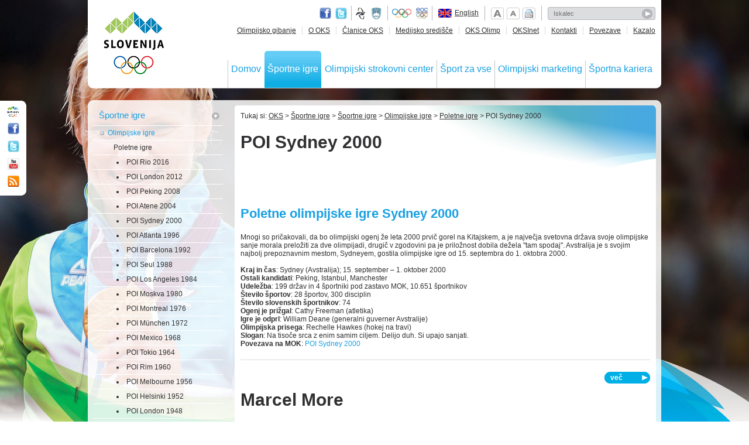

--- FILE ---
content_type: text/html; charset=utf-8
request_url: http://stara.olympic.si/sportne-igre/sportne-igre/olimpijske-igre/poletne-igre/poi-sydney-2000/?tx_oksintranet_pi2%5Bdelegate%5D=1997&cHash=9264a4d00be6711e08e6e393775cdee3
body_size: 30027
content:
<!DOCTYPE html>
<!--[if lt IE 7]> <html class="no-js ie6 oldie" lang="sl"> <![endif]-->
<!--[if IE 7]>    <html class="no-js ie7 oldie" lang="sl"> <![endif]-->
<!--[if IE 8]>    <html class="no-js ie8 oldie" lang="sl"> <![endif]-->
<!--[if gt IE 8]><!-->
<html class="no-js" lang="sl"> <!--<![endif]-->
<head>
<meta http-equiv="X-UA-Compatible" content="IE=edge,chrome=1" />
<meta name="viewport" content="width=device-width" />

<meta charset="utf-8" />
<!-- 
	ORG. TEND d.o.o. - www.tend.si

	This website is powered by TYPO3 - inspiring people to share!
	TYPO3 is a free open source Content Management Framework initially created by Kasper Skaarhoj and licensed under GNU/GPL.
	TYPO3 is copyright 1998-2013 of Kasper Skaarhoj. Extensions are copyright of their respective owners.
	Information and contribution at http://typo3.org/
-->

<base href="http://stara.olympic.si/" />


<meta name="generator" content="TYPO3 4.5 CMS" />
<meta name="keywords" content="olimpijske igre Sydney 2000, olimpijada Sydney 2000" />
<meta name="description" content="Predstavitev poletnih olimpijskih iger Şydney 2000." />
<meta name="date" content="2015-05-27T09:20:12+02:00" />

<link rel="stylesheet" type="text/css" href="http://stara.olympic.si/typo3temp/stylesheet_75acf4cb6c.css" media="all" />
<link rel="stylesheet" type="text/css" href="http://stara.olympic.si/fileadmin/templates/css/ui-olympic/jquery-ui-1.8.16.custom.css?1321605361" media="all" />
<link rel="stylesheet" type="text/css" href="http://stara.olympic.si/fileadmin/templates/css/style.css?1443731672" media="all" />
<link rel="stylesheet" type="text/css" href="http://stara.olympic.si/fileadmin/templates/css/scrollbar.css?1318225015" media="all" />
<link rel="stylesheet" type="text/css" href="http://stara.olympic.si/fileadmin/templates/css/chosen.css?1321605235" media="all" />
<link rel="stylesheet" type="text/css" href="http://stara.olympic.si/fileadmin/templates/css/zebra_transform.css?1318225015" media="all" />
<link rel="stylesheet" type="text/css" href="http://stara.olympic.si/fileadmin/templates/css/flexigrid.css?1319200772" media="all" />


<script src="http://stara.olympic.si/uploads/tx_t3jquery/jquery-1.7.x-1.8.x.js" type="text/javascript"></script>
<script src="http://stara.olympic.si/typo3conf/ext/rzcolorbox/res/js/jquery.colorbox.js?1407422616" type="text/javascript"></script>
<script src="http://stara.olympic.si/fileadmin/templates/js/libs/modernizr-2.0.6.min.js?1318225034" type="text/javascript"></script>
<script src="http://stara.olympic.si/fileadmin/templates/js/libs/jquery.corner.js?1318225034" type="text/javascript"></script>
<script src="http://stara.olympic.si/fileadmin/templates/js/libs/jquery.placeholder-enhanced.min.js?1318225034" type="text/javascript"></script>
<script src="http://stara.olympic.si/fileadmin/templates/js/libs/jquery.fontscale.js?1318225034" type="text/javascript"></script>
<script src="http://stara.olympic.si/fileadmin/templates/js/libs/chosen.jquery.min.js?1366754528" type="text/javascript"></script>
<script src="http://stara.olympic.si/fileadmin/templates/js/libs/tinyscrollbar.js?1318225034" type="text/javascript"></script>
<script src="http://stara.olympic.si/fileadmin/templates/js/libs/zebra_transform.js?1318225034" type="text/javascript"></script>
<script src="http://stara.olympic.si/fileadmin/templates/js/libs/round.js?1318225034" type="text/javascript"></script>
<script src="http://stara.olympic.si/fileadmin/templates/js/libs/flexigrid.js?1318944893" type="text/javascript"></script>
<script src="http://stara.olympic.si/fileadmin/templates/js/libs/jquery.equal-height-columns.js?1354606741" type="text/javascript"></script>
<script src="http://stara.olympic.si/fileadmin/templates/js/functions.js?1375440218" type="text/javascript"></script>
<script src="http://stara.olympic.si/typo3temp/javascript_a79086632c.js" type="text/javascript"></script>
<script type="text/javascript">
/*<![CDATA[*/
<!-- 
/*7d1cdca5a4e11f154c16c01d6def5e7c*/
jQuery(document).ready(function(){jQuery(".rzcolorbox").colorbox({current:"Image {current} of {total}",opacity:"0.85",transition:"fade",speed:"350",slideshowSpeed:"2500",overlayClose:true,fixed:false,escKey:true,arrowKey:true,loop:true,previous:"previous",next:"next",close:"close",rel:"rzcolorbox"});});

// -->
/*]]>*/
</script>

<title>POI Sydney 2000Olimpijski komite Slovenije</title><link rel="alternate" type="application/rss+xml" title="RSS - Zadnje novice - Olympic.si" href="http://www.olympic.si/rss.xml" /><link href="http://stara.olympic.si/sportne-igre/sportne-igre/olimpijske-igre/poletne-igre/poi-sydney-2000/?tx_oksintranet_pi2%5Bdelegate%5D=1997" rel="canonical" />
<link type="text/css" media="screen" rel="stylesheet" href="http://stara.olympic.si/typo3conf/ext/rzcolorbox/res/style2/css/colorbox.css" />
<script type="text/plain" class="cc-onconsent-analytics">

  var _gaq = _gaq || [];
  _gaq.push(['_setAccount', 'UA-2498028-15']);
  _gaq.push(['_trackPageview']);

  (function() {
    var ga = document.createElement('script'); ga.type = 'text/javascript'; ga.async = true;
    ga.src = ('https:' == document.location.protocol ? 'https://ssl' : 'http://www') + '.google-analytics.com/ga.js';
    var s = document.getElementsByTagName('script')[0]; s.parentNode.insertBefore(ga, s);
  })();

</script>


<!-- Begin Cookie Consent plugin by Silktide - http://silktide.com/cookieconsent -->

<link rel="stylesheet" type="text/css" href="http://apps.tend.si/fileadmin/templates/js/lib/cc/cc_tend.css" />
<link rel="stylesheet" type="text/css" href="http://www.olympic.si/fileadmin/templates/css/styles_cookies.css" />
<script type="text/javascript" src="http://apps.tend.si/fileadmin/templates/js/lib/cc/cc_tend.js"></script>

<script type="text/javascript">
// <![CDATA[
cc.initialise({
  cookies: {
    analytics: {},
    social: {}
  },
  strings: {
    advertisingDefaultDescription: "Oglasi bodo samodejno postavljeni",
    advertisingDefaultTitle: "Oglaševanje",
    allowCookies: "Dovoli piškotke",
    allowCookiesImplicit: "Dovoli piškotke",
    allowForAllSites: "Dovoli piškotke za vse strani",
    allSitesSettingsDialogSubtitle: "Lahko dovolite piškotke za vse strani, ki uporabljajao ta modul",
    allSitesSettingsDialogTitleA: "Nastavitve zasebnosti",
    allSitesSettingsDialogTitleB: "za vsa spletišča",
    analyticsDefaultDescription: "Anonimno zbiramo podatke o uporabi spletišča za izboljšavo uporabniške izkušnje",
    analyticsDefaultTitle: "Analytics",
    backToSiteSettings: "Nazaj na nastavitve",
    changeForAllSitesLink: "Spremenite nastavitve za vse strani",
    closeWindow: "Zapri okno",
    customCookie: "Ta spletna stran uporablja piškotke",
    defaultDescription: "Privzet opis piškotka",
    defaultTitle: "Privzet naiv piškotka",
    hideDetails: "skrij podrobnosti",
    learnMore: "Preberi več",
    notificationTitle: "Spletna stran OKS uporablja piškotke",
    notificationTitleImplicit: "Na spletu uporabljamo piškotke zaradi boljše uporabniške izkušnje",
    notUsingCookies: "Ta spletna stran ne uporablja piškotkov",
    preferenceAlways: "Vedno dovoli",
    preferenceAsk: "Vprašaj me ob vsakem obisku",
    preferenceConsent: "Strinjam se",
    preferenceDecline: "Ne strinjam se",
    preferenceNever: "Nikoli ne dovoli",
    preferenceUseGlobal: "Uporabi globalne nastavitve",
    privacySettings: "Nastavitve zasebnosti",
    privacySettingsDialogSubtitle: "Za nekatere nastavitve potrebujemo vaše dovoljenje, da si zapomnimo, kdo ste",
    privacySettingsDialogTitleA: "Nastavitve zasebnosti",
    privacySettingsDialogTitleB: "za to spletno stran",
    saveForAllSites: "Shrani za vse spletne strani",
    savePreference: "Shrani nastavitve",
    seeDetails: "prikaži podrobnosti",
    seeDetailsImplicit: "spremeni nastavitve",
    socialDefaultDescription: "Facebook, Twitter in ostali družbeni mediji vas morajo prepoznati, da bi delovali pravilno.",
    socialDefaultTitle: "Družbeni mediji"
    
  },
  settings: {
    disableallsites: true,    
    style: "monochrome",
    bannerPosition: "bottom"
  }
});
// ]]>
</script>
<!-- End Cookie Consent plugin -->

<script type="text/javascript">
$(function() {
  $('#cc-notification-wrapper h2').append(' - <a href="/info/zasebnost/">več o tem</a>');
});  
</script>

<script src="http://stara.olympic.si/typo3conf/ext/ods_ajaxmailsubscription/res/ods_ajaxmailsubscription.js" type="text/javascript"></script>
<script type="text/javascript">
				var base_url='http://stara.olympic.si/';
				var eID_call='index.php?eID=oic';
				var type_call='http://stara.olympic.si/sportne-igre/sportne-igre/olimpijske-igre/poletne-igre/poi-sydney-2000/?type=776&tx_oksintranet_pi2%5Bdelegate%5D=1997&tx_oksintranet_pi2%5Bathlete%5D=0&tx_oksintranet_pi2%5Bteam%5D=0&t='+new Date().getTime();
				</script>
		
<script type="text/javascript" src="http://stara.olympic.si/typo3conf/ext/tend_bxslider/bxSlider/jquery.bxSlider.min.js"></script>
<link rel="stylesheet" type="text/css" media="all" href="" /><script type="text/javascript">$(document).ready(function(){$("#tend_bxslider_10").bxSlider({displaySlideQty: 6,
moveSlideQty: 1,
infiniteLoop: false,
controls: false}); }); </script>


<link rel="stylesheet" type="text/css" media="all" href="" /><script type="text/javascript">$(document).ready(function(){$("#tend_bxslider_674").bxSlider({ticker: true,
tickerSpeed: 3000}); }); </script>
<link rel="stylesheet" type="text/css" media="all" href="" /><script type="text/javascript">$(document).ready(function(){$("#tend_bxslider_673").bxSlider({ticker: true,
tickerSpeed: 3000}); }); </script>
</head>
<body class="page-6 current-91">

<div id="container">
	<header class="corner-bottom header">
		<div class="header-back">
			<h1><a href="" id="oks-logo">OLIMPIJSKI KOMITE SLOVENIJE - ZDRUŽENJE ŠPORTNIH ZVEZ</a></h1><span class="print-logo"><img src="http://stara.olympic.si/fileadmin/templates/img/print-logo.png" alt="Logo" title="Logo" width="103" height="117" /></span>
			<div class="utils">
				<span class="social">
					<a class="face" href="http://sl-si.facebook.com/SloveniaOlympicTeam" target="_blank">Facebook page</a>
					<a class="twitter" href="https://twitter.com/#!/TeamSlovenia" target="_blank">Twitter</a>
				</span>	
				<span class="gov">
					<a class="fund" href="http://www.fundacijazasport.org/" target="_blank">Fundacija za šport</a>
					<a class="min" href="http://www.mizks.gov.si/" target="_blank">Ministrstvo za izobraževanje, znanost, kulturo in šport</a>
				</span>
				<a class="ol-org" href="http://www.olympic.org/" target="_blank">Olympic.org</a>
				<a class="eoc" href="http://www.eurolympic.org/" target="_blank">EOC</a>
				<span id="language"><div class="language-en"></div><a href="en/">English</a></span>
				<span id="page-utils">
					<span class="fontplus">Povečaj pisavo</span>
					<span class="fontminus">Pomanjšaj pisavo</span>
					<a class="print" href="javascript:window.print();">Natisni stran</a>
				</span>
				<div id="search"><form action="rezultati-iskanja/" method="post" id="indexedsearch"><fieldset><input name="tx_indexedsearch[sword]" value="" class="inputText" placeholder="Iskalec" type="text" /><input type="image" src="http://stara.olympic.si/fileadmin/templates/img/searchbutton.png" class="inputButton" alt="Search" title="Search" /><input type="hidden" name="tx_indexedsearch[sections]" value="0" /><input name="tx_indexedsearch[submit_button]" value="Search" type="hidden" /></fieldset></form></div>		
			</div>
			<nav id="topnav"><ul><li><a href="olimpijsko-gibanje/">Olimpijsko gibanje</a></li><li><a href="o-oks/">O OKS</a></li><li><a href="clanice-oks/">Članice OKS</a></li><li><a href="medijsko-sredisce/">Medijsko središče</a></li><li><a href="oks-olimp/">OKS Olimp</a></li><li><a href="http://stara.olympic.si/">OKSInet</a></li><li><a href="o-oks/kontakt/">Kontakti</a></li><li><a href="info/povezave/">Povezave</a></li><li class="last"><a href="info/kazalo/">Kazalo</a></li></ul></nav>	
			<nav id="mainnav"><ul><li><a href="http://stara.olympic.si/">Domov</a></li><li class="mainnav-active-static"><a href="sportne-igre/sportne-igre/">Športne igre</a></li><li><a href="olimpijski-strokovni-center/">Olimpijski strokovni center</a></li><li><a href="sport-za-vse/">Šport za vse</a></li><li><a href="olimpijski-marketing/">Olimpijski marketing</a></li><li class="last"><a href="sportna-kariera/">Športna kariera</a></li></ul></nav>	
		</div>
		<div class="back-bottom"></div>
	</header>
	<div id="main">
		
		<section id="main-content-outer-wrap">
			<div class="main-content-outer-top"></div>
			<div class="main-content-inner-wrap">
				<div class="main-content-left">
					<nav class="secondary-nav"><ul><li><a href="sportne-igre/sportne-igre/" class="level-1">Športne igre</a><ul><li><a href="sportne-igre/sportne-igre/olimpijske-igre/" class="level-2">Olimpijske igre</a><ul><li><a href="sportne-igre/sportne-igre/olimpijske-igre/poletne-igre/" class="level-3">Poletne igre</a><ul><li><a href="sportne-igre/sportne-igre/olimpijske-igre/poletne-igre/poi-rio-2016/" class="level-4">POI Rio 2016</a></li><li><a href="sportne-igre/sportne-igre/olimpijske-igre/poletne-igre/poi-london-2012/" class="level-4">POI London 2012</a></li><li><a href="sportne-igre/sportne-igre/olimpijske-igre/poletne-igre/poi-peking-2008/" class="level-4">POI Peking 2008</a></li><li><a href="sportne-igre/sportne-igre/olimpijske-igre/poletne-igre/poi-atene-2004/" class="level-4">POI Atene 2004</a></li><li><a href="sportne-igre/sportne-igre/olimpijske-igre/poletne-igre/poi-sydney-2000/" class="level-4">POI Sydney 2000</a></li><li><a href="sportne-igre/sportne-igre/olimpijske-igre/poletne-igre/poi-atlanta-1996/" class="level-4">POI Atlanta 1996</a></li><li><a href="sportne-igre/sportne-igre/olimpijske-igre/poletne-igre/poi-barcelona-1992/" class="level-4">POI Barcelona 1992</a></li><li><a href="sportne-igre/sportne-igre/olimpijske-igre/poletne-igre/poi-seul-1988/" class="level-4">POI Seul 1988</a></li><li><a href="sportne-igre/sportne-igre/olimpijske-igre/poletne-igre/poi-los-angeles-1984/" class="level-4">POI Los Angeles 1984</a></li><li><a href="sportne-igre/sportne-igre/olimpijske-igre/poletne-igre/poi-moskva-1980/" class="level-4">POI Moskva 1980</a></li><li><a href="sportne-igre/sportne-igre/olimpijske-igre/poletne-igre/poi-montreal-1976/" class="level-4">POI Montreal 1976</a></li><li><a href="sportne-igre/sportne-igre/olimpijske-igre/poletne-igre/poi-muenchen-1972/" class="level-4">POI München 1972</a></li><li><a href="sportne-igre/sportne-igre/olimpijske-igre/poletne-igre/poi-mexico-1968/" class="level-4">POI Mexico 1968</a></li><li><a href="sportne-igre/sportne-igre/olimpijske-igre/poletne-igre/poi-tokio-1964/" class="level-4">POI Tokio 1964</a></li><li><a href="sportne-igre/sportne-igre/olimpijske-igre/poletne-igre/poi-rim-1960/" class="level-4">POI Rim 1960</a></li><li><a href="sportne-igre/sportne-igre/olimpijske-igre/poletne-igre/poi-melbourne-1956/" class="level-4">POI Melbourne 1956</a></li><li><a href="sportne-igre/sportne-igre/olimpijske-igre/poletne-igre/poi-helsinki-1952/" class="level-4">POI Helsinki 1952</a></li><li><a href="sportne-igre/sportne-igre/olimpijske-igre/poletne-igre/poi-london-1948/" class="level-4">POI London 1948</a></li><li><a href="sportne-igre/sportne-igre/olimpijske-igre/poletne-igre/poi-berlin-1936/" class="level-4">POI Berlin 1936</a></li><li><a href="sportne-igre/sportne-igre/olimpijske-igre/poletne-igre/poi-los-angeles-1932/" class="level-4">POI Los Angeles 1932</a></li><li><a href="sportne-igre/sportne-igre/olimpijske-igre/poletne-igre/poi-amsterdam-1928/" class="level-4">POI Amsterdam 1928</a></li><li><a href="sportne-igre/sportne-igre/olimpijske-igre/poletne-igre/poi-pariz-1924/" class="level-4">POI Pariz 1924</a></li><li><a href="sportne-igre/sportne-igre/olimpijske-igre/poletne-igre/poi-antwerpen-1920/" class="level-4">POI Antwerpen 1920</a></li><li><a href="sportne-igre/sportne-igre/olimpijske-igre/poletne-igre/poi-stockholm-1912/" class="level-4">POI Stockholm 1912</a></li><li><a href="sportne-igre/sportne-igre/olimpijske-igre/poletne-igre/poi-london-1908/" class="level-4">POI London 1908</a></li><li><a href="sportne-igre/sportne-igre/olimpijske-igre/poletne-igre/poi-st-louis-1904/" class="level-4">POI St. Louis 1904</a></li><li><a href="sportne-igre/sportne-igre/olimpijske-igre/poletne-igre/poi-pariz-1900/" class="level-4">POI Pariz 1900</a></li><li><a href="sportne-igre/sportne-igre/olimpijske-igre/poletne-igre/poi-atene-1896/" class="level-4">POI Atene 1896</a></li></ul></li><li><a href="sportne-igre/sportne-igre/olimpijske-igre/zimske-igre/" class="level-3">Zimske igre</a></li></ul></li><li><a href="sportne-igre/sportne-igre/evropske-igre/" class="level-2">Evropske igre</a></li><li><a href="sportne-igre/sportne-igre/svetovne-igre/" class="level-2">Svetovne igre</a></li><li><a href="sportne-igre/sportne-igre/sredozemske-igre/" class="level-2">Sredozemske igre</a></li><li><a href="sportne-igre/sportne-igre/mladinske-olimpijske-igre/" class="level-2">Mladinske olimpijske igre</a></li><li><a href="sportne-igre/sportne-igre/olimpijski-festival-evropske-mladine/" class="level-2">Olimpijski festival evropske mladine</a></li></ul></li><li><a href="sportne-igre/sportne-panoge/olimpijske-sportne-panoge/" class="level-1">Športne panoge</a></li></ul></nav>
					<section class="element-leftcol"><div id="c222" class="csc-default"><div class="csc-header csc-header-n1"><h3 class="csc-firstHeader">Prijavi se na e-novice</h3></div><div class="tx-odsajaxmailsubscription-pi1">
		
<div id="tx_odsajaxmailsubscription_pi1">
<section class="mailing-subscription-left">
	<form action="sportne-igre/sportne-igre/olimpijske-igre/poletne-igre/poi-sydney-2000/" enctype="multipart/form-data" method="post" onsubmit="">
	  <input class="mailing-subscription-left-input" placeholder="E-poštni naslov" name="tx_odsajaxmailsubscription_pi1[email]" onclick="if(this.value=='')this.value='';" type="text" value="" />
	  <input class="mailing-subscription-left-button" name="tx_odsajaxmailsubscription_pi1[submit]" onclick="return ods_ajaxmailsubscription(this);" type="submit" value="Pošlji" />
	</form>
</section>

</div>







<div id="tx_odsajaxmailsubscription_pi1_indication" style="display: none;">
<img src="http://stara.olympic.si/typo3conf/ext/ods_ajaxmailsubscription/res/loading.gif" alt="loading..." />
</div>

	</div>
	</div></section>
					<section class="element-leftcol"><div class="sponsors-subpage"><div id="c289" class="csc-default" ><div class="content-element-noborder"><div class="csc-header csc-header-n1"><h4 class="csc-firstHeader">Sponzorji</h4></div><div class="csc-textpic csc-textpic-left csc-textpic-below"><div class="csc-textpic-text"><p><i>Glavni sponzor</i></p>
<p>&nbsp;</p></div><div class="csc-textpic-imagewrap csc-textpic-single-image"><a href="http://stara.olympic.si/olimpijski-marketing/poslovni-partnerji-oks/sponzorji-olimpijske-reprezentance-slovenije/" ><img src="http://stara.olympic.si/uploads/pics/sponzor-glavni.gif" width="85" height="34" border="0" alt="" /></a></div></div><div class="csc-textpic-clear"><!-- --></div></div></div>
					<div class="other-sponsors-subpage-wrap"><div id="c674" class="csc-default" ><div class="csc-header csc-header-n1"><h5 class="csc-firstHeader">Veliki sponzorji</h5></div>
<div class="bx_slider_sponzorji" id="tx-tendbxslider-pi1_674">
    <div id="tend_bxslider_674">
      
        <div class="rotator-item">      
			<p><p><i>Veliki sponzorji</i></p></p>
			<a href='http://stara.olympic.si/olimpijski-marketing/poslovni-partnerji-oks/sponzorji-olimpijske-reprezentance-slovenije/'> <img src="http://stara.olympic.si/uploads/pics/sponzorji-veliki1_03.png" width="600" height="50" border="0" class="bxslider_photo" alt="" /> </a>
        </div>
      
        <div class="rotator-item">      
			<p><p><i>Veliki sponzorji</i></p></p>
			<a href='http://stara.olympic.si/olimpijski-marketing/poslovni-partnerji-oks/sponzorji-olimpijske-reprezentance-slovenije/'> <img src="http://stara.olympic.si/uploads/pics/sponzorji-veliki2_03.png" width="600" height="50" border="0" class="bxslider_photo" alt="" /> </a>
        </div>
      
    </div>
</div>
</div>	
					<div id="c673" class="csc-default" ><div class="csc-header csc-header-n1"><h5 class="csc-firstHeader">Sponzorji</h5></div>
<div class="bx_slider_sponzorji" id="tx-tendbxslider-pi1_673">
    <div id="tend_bxslider_673">
      
        <div class="rotator-item">      
			<p><p><i>Sponzorji</i></p></p>
			<a href='http://stara.olympic.si/olimpijski-marketing/poslovni-partnerji-oks/sponzorji-olimpijske-reprezentance-slovenije/'> <img src="http://stara.olympic.si/uploads/pics/sponzor1_2013.png" width="588" height="50" border="0" class="bxslider_photo" alt="" /> </a>
        </div>
      
        <div class="rotator-item">      
			<p><p><i>Sponzorji</i></p></p>
			<a href='http://stara.olympic.si/olimpijski-marketing/poslovni-partnerji-oks/sponzorji-olimpijske-reprezentance-slovenije/'> <img src="http://stara.olympic.si/uploads/pics/sponzor2_2013_02.gif" width="588" height="50" border="0" class="bxslider_photo" alt="" /> </a>
        </div>
      
    </div>
</div>
</div></div></div></section>	
					<section class="element-leftcol"><script charset="utf-8" src="http://widgets.twimg.com/j/2/widget.js" type="text/javascript"></script>
<script type="text/javascript">
new TWTR.Widget({
  version: 2,
  type: 'profile',
  rpp: 2,
  interval: 30000,
  width: 210,
  height: 300,
  theme: {
    shell: {
      background: '#1a9fe2',
      color: '#ffffff'
    },
    tweets: {
      background: '#ffffff',
      color: '#313133',
      links: '#1a9fe2'
    }
  },
  features: {
    scrollbar: false,
    loop: false,
    live: false,
    behavior: 'all'
  }
}).render().setUser('TeamSlovenia').start();
</script></section>
					<section class="element-leftcol">   <script type="text/plain" class="cc-onconsent-social">
   $(function() {	
  	 $("#fb-widget").html('<iframe src="//www.facebook.com/plugins/likebox.php?href=http%3A%2F%2Fwww.facebook.com%2FSloveniaOlympicTeam&amp;width=196&amp;height=285&amp;show_faces=true&amp;colorscheme=light&amp;stream=false&amp;show_border=false&amp;header=false&amp;appId=450952561651615" scrolling="no" frameborder="0" style="border:none; overflow:hidden; width:196px; height:285px;" allowtransparency="true"></iframe>');
   });  
   </script>
   <div id="fb-widget"></div></section>
					<section class="element-leftcol-games"><div id="c29" class="csc-default" ><div class="content-element-noborder"><div class="csc-header csc-header-n1"><h4 class="csc-firstHeader">Prihajajoče igre</h4></div><div class="csc-textpic csc-textpic-left csc-textpic-above csc-textpic-equalheight"><div class="csc-textpic-imagewrap"><ul><li class="csc-textpic-image csc-textpic-firstcol" style="width:57px;"><a href="http://tbilisi2015.com/en/" target="_blank" ><img src="http://stara.olympic.si/typo3temp/pics/94bdc322e1.png" width="57" height="45" border="0" alt="" /></a></li><li class="csc-textpic-image" style="width:45px;"><a href="http://www.rio2016.com.br/en/home" target="_blank" ><img src="http://stara.olympic.si/typo3temp/pics/132dae762d.png" width="45" height="45" border="0" alt="" /></a></li><li class="csc-textpic-image" style="width:45px;"><a href="http://www.tarragona2017.cat/en/" target="_blank" ><img src="http://stara.olympic.si/typo3temp/pics/674d5a3dd3.jpg" width="45" height="45" border="0" alt="" /></a></li><li class="csc-textpic-image csc-textpic-lastcol" style="width:45px;"><a href="http://www.pyeongchang2018.com/horizon/eng/index.asp" target="_blank" ><img src="http://stara.olympic.si/uploads/pics/PyeongChang-web.png" width="45" height="45" border="0" alt="" /></a></li></ul></div><div class="csc-textpic-text"></div></div><div class="csc-textpic-clear"><!-- --></div></div></div><div id="countdown"><div class="games-timer">Še dni<span>-3402</span></div><div class="games-timer">Še dni<span>-3402</span></div><div class="games-timer">Še dni<span>-3073</span></div><div class="games-timer-last">Še dni<span>-2849</span></div></div></section>
					<section class="content-leftside">
						
					</section>	
				</div>
				<div class="main-content-wrap">
					<div class="main-content-top"></div>
					<section class="main-content">
						<nav id="breadcrumbs">Tukaj si:&nbsp;<a href="http://stara.olympic.si/">OKS</a>&nbsp;>&nbsp;<a href="sportne-igre/sportne-igre/">Športne igre</a>&nbsp;>&nbsp;<a href="sportne-igre/sportne-igre/">Športne igre</a>&nbsp;>&nbsp;<a href="sportne-igre/sportne-igre/olimpijske-igre/">Olimpijske igre</a>&nbsp;>&nbsp;<a href="sportne-igre/sportne-igre/olimpijske-igre/poletne-igre/">Poletne igre</a>&nbsp;>&nbsp;POI Sydney 2000</nav>
						<header id="title"><h1>POI Sydney 2000</h1></header>
						<div class="social-row">
<!--FB like button  -->
<div id="fb-root"></div>
<script type="text/plain" class="cc-onconsent-social">(function(d, s, id) {
  var js, fjs = d.getElementsByTagName(s)[0];
  if (d.getElementById(id)) {return;}
  js = d.createElement(s); js.id = id;
  js.src = "//connect.facebook.net/sl_SI/all.js#xfbml=1";
  fjs.parentNode.insertBefore(js, fjs);
}(document, 'script', 'facebook-jssdk'));</script>

<div class="fb-like" data-href="http://www.olympic.si/" data-send="true" data-layout="button_count" data-width="200" data-show-faces="false" data-font="arial"></div>

<!-- +1  -->
<script type="text/plain" class="cc-onconsent-social" src="https://apis.google.com/js/plusone.js">
  {lang: 'sl'}
</script>
<g:plusone size="medium"></g:plusone>

<!-- AddThis Button BEGIN -->
<div class="addthis_toolbox addthis_default_style ">
<a class="addthis_counter addthis_pill_style"></a>
</div>
<script type="text/plain" class="cc-onconsent-social" src="http://s7.addthis.com/js/250/addthis_widget.js#pubid=xa-4e9041401aa653f3"></script>
<script type="text/javascript">
var addthis_config = {
   ui_click: true
}
</script>
<!-- AddThis Button END -->
</div>  
						<section class="normal-content"><!--TYPO3SEARCH_begin--><div id="c105" class="csc-default"><div class="content-element"><div class="csc-header csc-header-n1"><h2 class="csc-firstHeader">Poletne olimpijske igre Sydney 2000</h2></div><p>Mnogi so pričakovali, da bo olimpijski ogenj že leta 2000 prvič gorel na Kitajskem, a je največja svetovna država svoje olimpijske sanje morala preložiti za dve olimpijadi, drugič v zgodovini pa je priložnost dobila dežela ''tam spodaj''. Avstralija je s svojim najbolj prepoznavnim mestom, Sydneyem, gostila olimpijske igre od 15. septembra do 1. oktobra 2000.</p>
<p>&nbsp;</p>
<p><b>Kraj in čas</b>: Sydney (Avstralija); 15. september – 1. oktober 2000<br /><b>Ostali kandidati</b>: Peking, Istanbul, Manchester<br /><b>Udeležba</b>: 199 držav in 4 športniki pod zastavo MOK, 10.651 športnikov<br /><b>Število športov</b>: 28 športov, 300 disciplin<br /><b>Število slovenskih športnikov</b>: 74<br /><b>Ogenj je prižgal</b>: Cathy Freeman (atletika)<br /><b>Igre je odprl</b>: William Deane (generalni guverner Avstralije)<br /><b>Olimpijska prisega</b>: Rechelle Hawkes (hokej na travi)<br /><b>Slogan</b>: Na tisoče srca z enim samim ciljem. Delijo duh. Si upajo sanjati.</p>
<p><b>Povezava na MOK</b>: <a href="http://www.olympic.org/sydney-2000-summer-olympics" target="_blank">POI Sydney 2000</a></p></div></div><!--TYPO3SEARCH_end--></section>
						<span class="more-link blue-button">več</span><div class="hidden-element"><div id="c106" class="csc-default"><div class="content-element"><div class="csc-header csc-header-n1"><h3 class="csc-firstHeader">Zanimivosti s poletnih olimpijskih iger Sydney 2000</h3></div><p>Leta 1956 so bile olimpijske igre v Melbournu srečne, mirne, a relativno medle. Olimpijske igre v Sydneyu pa so zavzele popolnoma drugačno raven. Šestnajst dni kasneje, po ducatih spomina vrednih prireditvah in neverjetnih predstavah, je predsednik MOK, Juan Antonio Samaranch, razglasil, da so to bile <b>najboljše igre doslej</b>.<br />Izjemno dobro organizirane igre v Sydneyu so bile resnično praznovanje olimpijskih vrednot in športne odličnosti.<br />Spektakularna otvoritvena slovesnost, na kateri sta bili izbrani vrsti Severne ter Južne Koreje združeni pod eno zastavo, in sodobni objekti so obljubljali pravi praznik športnikov iz 199 držav (izmed članic MOK je manjkal le Afganistan).<br /><br />Uporabljali so <b>šestintrideset različnih kraje</b>v, vključno z ogromnim sydneyjskim stadionom v Homebush Bayju.<br /></p>
<h4>Olimpijski vrhunci</h4>
<p>Na prvo zlato medaljo za samostojno Slovenijo je bilo potrebno počakati do leta 2000, ko so naši športniki s 27. poletnih olimpijskih iger in Sydneya prinesli kar dve zlati odličji.<br /><br />Na igrah je blestela ameriška <b>atletinja Marion Jones</b>, ki je prišla do petih olimpijskih kolajn, a jih danes nima več v svoji vitrini. Jonesova je namreč leta 2007 priznala jemanje nedovoljenih poživil in nato ostala brez odličij.<br /><br />Bolj kot Marion pa so domačini slavili čudežnega plavalnega dečka. Tedaj komaj 17-letni <b>Ian Thorpe</b> je postavil svetovni rekord in osvojil tri zlate kolajne. Vseeno pa je moral v velikem dvoboju na 200 metrov prosto premoč priznati Nizozemcu Pitru van den Hoogenbandu. Med plavalne zvezde na igrah poleg Avstralca Iana Thorpa štejemo tudi Nizozemko <b>Inge de Brujin</b>, ki je osvojila tri zlata in eno srebrno odličje.<br /><br />Šoki, presenečenja in velike zgodbe so bogatili čas sydneyjskih olimpijskih iger. Kolesarska legenda <b>Lance Armstrong</b> je pričakoval zmago na 50 km dolgi preizkušnji, a je izgubil tekmo s svojim dobrim prijateljem Rusom <b>Vjačeslavom Ekimovom</b>. Še en Rus, Aleksander Karelin, je izgubil svoj 13 let trajajoči rekord v <b>rokoborbi</b> v grško-rimskem slogu. Premagal ga je <b>Američan Rulon Gardner</b>. Dve nemški športnici, <b>skakalka v daljino Heike Drechler in kajakašica Birgit Fisher</b>, sta letom obrnili hrbet in dosegli zlati medalji ter tako premagali mlajše nasprotnice. Pri kajakašici Fisherjevi je vrzel med leti, ko je osvojila dve zlati medalji, dolga 20 let. <br /><br /></p></div></div></div>
						<div id="c782" class="csc-default">
    <style>
      .other-placements{display:none;}
    </style>
    <script type="text/javascript">
    $(function() {
		$( "#event-tabs" ).tabs({selected:1});
		$( "#user-tabs" ).tabs();
		$('.other-link').click(function(){$('.other-placements').slideToggle(500);});
		$( ".other-filter" ).accordion({autoHeight: false,navigation: true});
    });
    function athletesByLetter(l){
      $('#athletes').load(type_call+'&tx_oksintranet_pi2[m]=delegation&tx_oksintranet_pi2[letter]='+l, function() {});
    }
    function athletesByDiscipline(d){
      $('#athletes').load(type_call+'&tx_oksintranet_pi2[m]=delegation&tx_oksintranet_pi2[discipline]='+d, function() {});
    }
    function athletesByResult(r){
      $('#athletes').load(type_call+'&tx_oksintranet_pi2[m]=delegation&tx_oksintranet_pi2[result]='+r, function() {});
    }
    function athletesByFunction(f){
      $('#athletes').load(type_call+'&tx_oksintranet_pi2[m]=delegation&tx_oksintranet_pi2[function]='+f, function() {});
    }
	function managementAndPersonel(d){
      $('#athletes').load(type_call+'&tx_oksintranet_pi2[m]=delegation&tx_oksintranet_pi2[discipline]='+d+'&tx_oksintranet_pi2[function]=all', function() {});
    }
	function resultsByDate(d){
      $('#results').load(type_call+'&tx_oksintranet_pi2[m]=results&tx_oksintranet_pi2[date]='+d, function() {});
    }
    function resultsByDiscipline(d){
      $('#results').load(type_call+'&tx_oksintranet_pi2[m]=results&tx_oksintranet_pi2[discipline]='+d, function() {});
    }
	function resultsBySubdiscipline(s){
      $('#results').load(type_call+'&tx_oksintranet_pi2[m]=results&tx_oksintranet_pi2[subdiscipline]='+s, function() {});
    }
	function resultsByFaze(f){
      $('#results').load(type_call+'&tx_oksintranet_pi2[m]=results&tx_oksintranet_pi2[faze]='+f, function() {});
    }
	function resultsByFinalPlacement(f){
      $('#results').load(type_call+'&tx_oksintranet_pi2[m]=results&tx_oksintranet_pi2[finalPlacement]=1', function() {});
    }
	function resultsByResult(r){
      $('#results').load(type_call+'&tx_oksintranet_pi2[m]=results&tx_oksintranet_pi2[result]='+r, function() {});
    }
	function resultsByAthlete(a){
      $('#results').load(type_call+'&tx_oksintranet_pi2[m]=results&tx_oksintranet_pi2[athlete]='+a, function() {});
    }
	function resultsByTeam(t){
      $('#results').load(type_call+'&tx_oksintranet_pi2[m]=results&tx_oksintranet_pi2[team]='+t, function(){});
    }
	function hideDelegate(){
		$('#athlete-single').hide();
		scroll(0,0);
		$(".main-content").height("");	
	}
	</script>
    
    <section class="athlete-single" id="athlete-single">
		<header><h1>Marcel More</h1></header>
		<div id="user-tabs">
			<ul>
				<li><a href="#user-tabs-1">Osebni podatki</a></li>
				<li><a href="#user-tabs-2">Biografija</a></li>
				<li><a href="#user-tabs-3">Nastopi in rezultati</a></li>
			</ul>
			<div id="user-tabs-1">
				<div class="athlete-top">
					<img src="http://stara.olympic.si/typo3temp/pics/c03228e8df.jpg" width="80" height="80" border="0" alt="More Marcel" title="More Marcel" />
					<div class="athlete-top-right">
						<span><b>Šport:</b><br /> taekwondo</span>
						<span><b>Disciplina:</b><br /> do 80 kg</span>
						<span><b>Rojen:</b><br /> </span>
						<span><b>Višina:</b><br /> </span>
						<span><b>Teža:</b><br /> </span>
						<span><b>Matični klub:</b><br /> </span>
						<span class="last"><b>Trener:</b><br /> </span>
					</div>
				</div>  
				
				
					<div class="athlete-results">
						<h2>Rezultati na OI in ostalih športnih igrah</h2>
						<table class="oi-count" width="100%" cellpadding="0" cellspacing="0" border="0">
						  <tr>
							<td valign="middle"><b>Medalje na OI:</b></td>
							<td valign="middle" align="right"><div class="gold-medal"></div></td>
							<td valign="middle"><span class="like-h2">0x</span></td>
							<td valign="middle" align="right"><div class="silver-medal"></div></td>
							<td valign="middle"><span class="like-h2">0x</span></td>
							<td valign="middle" align="right"><div class="bronze-medal"></div></td>
							<td valign="middle"><span class="like-h2">0x</span></td>
						  </tr>
						</table>
						
						<div class="athlete-results-wrap">
						  <div class="athlete-results-item">
							 <b>POI SYDNEY 2000</b><br />
							
						taekwondo do 80 kg 5. mesto<br /> 
						<br />
						  </div>  
						</div>  
						  

						
					</div>  
				
				
				<div class="athlete-top-results">
					<h2>Vrhunci kariere</h2>
					<div class="athlete-top-results-item">
					  
					</div>
					<div class="athlete-top-results-item">
					  
						<h3>Evropska prvenstva</h3>
						<!-- ###EP_DELEGATE_SUCCESSES### begin -->
						  <!-- ###EP_YEAR### begin --><br /><b>1998</b><br /><!-- ###EP_YEAR### end -->
						  borbe do 84 kg 3. mesto<br />
						<!-- ###EP_DELEGATE_SUCCESSES### end -->
					  
					</div>    
				</div>	
				
			</div>
			<div id="user-tabs-2">
				<div class="athlete-top-normal">
					
					
					
					
					
					
					
					
					
				</div>
			</div>
			<div id="user-tabs-3">
				<section id="user-results">
				
				  <article>
					
					<time>01. avg. 2000</time><br />
					
					
					
					<header><h5>taekwondo, do 80 kg</h5></header>
					
					
					
					&nbsp;<a href="http://stara.olympic.si/sportne-igre/sportne-igre/olimpijske-igre/poletne-igre/poi-sydney-2000/?tx_oksintranet_pi2%5Bdelegate%5D=1997&amp;cHash=9264a4d00be6711e08e6e393775cdee3">Marcel More</a> 5.-8.m 2. kolo izpadel - finale <br />
					 
				  </article>
				
				</section>
			</div>
		</div>
    </section>
    
    <div id="event-tabs">
      <ul>
        <li><a href="#event-tabs-1" onclick="hideDelegate()">Slovenski uspehi</a></li>
        <li><a href="#event-tabs-2" onclick="hideDelegate()">Reprezentanca</a></li>
        <li><a href="#event-tabs-3" onclick="hideDelegate()">Pregled medalj</a></li>
        <li><a href="#event-tabs-4" onclick="hideDelegate()">Urnik in rezultati</a></li>
        <li><a href="#event-tabs-5" onclick="hideDelegate()">Fotogalerija</a></li>
        <li><a href="#event-tabs-6" onclick="hideDelegate()">Novice</a></li>
      </ul>
      <div id="event-tabs-1"><h2 class="special">Slovenski uspehi</h2>
        <div class="first">
        <div class="ahtlete">
          <div class="athlete-image">
            <div class="athlete-medal"></div>
            <!-- ###LINK_ITEM###--><img src="http://stara.olympic.si/typo3temp/pics/8aff219941.jpg" width="80" height="80" border="0" alt="" /><!-- ###LINK_ITEM###-->
          </div>
          <div class="athlete-details">
            <span><!-- ###LINK_ITEM###--><a href="http://stara.olympic.si/sportne-igre/sportne-igre/olimpijske-igre/poletne-igre/poi-sydney-2000/?tx_oksintranet_pi2%5Bdelegate%5D=1905&amp;cHash=fab7cba7983f89dc6a4b531289211d5e">Iztok Čop</a>, <a href="http://stara.olympic.si/sportne-igre/sportne-igre/olimpijske-igre/poletne-igre/poi-sydney-2000/?tx_oksintranet_pi2%5Bdelegate%5D=1912&amp;cHash=14cb3d0075aaad1886a316f2b2169c20">Luka Špik</a><!-- ###LINK_ITEM###--></span> 
            <span>veslanje,dvojni dvojec</span>
			<!-- ###RESULT_MM### begin --><span>Rezultat:FIN 6:16,63</span><!-- ###RESULT_MM### end -->
          </div>  
        </div>
        
        <div class="ahtlete">
          <div class="athlete-image">
            <div class="athlete-medal"></div>
            <a href="http://stara.olympic.si/sportne-igre/sportne-igre/olimpijske-igre/poletne-igre/poi-sydney-2000/?tx_oksintranet_pi2%5Bdelegate%5D=2994&amp;cHash=24ceed9f353ce8e61d2992372545d1f4"><img src="http://stara.olympic.si/typo3temp/pics/fc1a0cc217.jpg" width="80" height="80" border="0" alt="Debevec Rajmond" title="Debevec Rajmond" /></a>
          </div>
          <div class="athlete-details">
            <span><a href="http://stara.olympic.si/sportne-igre/sportne-igre/olimpijske-igre/poletne-igre/poi-sydney-2000/?tx_oksintranet_pi2%5Bdelegate%5D=2994&amp;cHash=24ceed9f353ce8e61d2992372545d1f4">Rajmond Debevec</a></span> 
            <span>strelstvo,MK puška 3x40</span>
			<!-- ###RESULT_MM### begin --><span>Rezultat:275</span><!-- ###RESULT_MM### end -->
          </div>  
        </div>
        </div>
        
      
      <div class="top-ten">
        <h2>Do 10 mesta</h2>
        <table class="top-ten-table" cellpadding="0" cellspacing="0" border="0" width="100%">
          
          <tr>
            <td width="200"><!-- ###LINK_ITEM###--><a href="http://stara.olympic.si/sportne-igre/sportne-igre/olimpijske-igre/poletne-igre/poi-sydney-2000/?tx_oksintranet_pi2%5Bdelegate%5D=1905&amp;cHash=fab7cba7983f89dc6a4b531289211d5e">Iztok Čop</a>, <a href="http://stara.olympic.si/sportne-igre/sportne-igre/olimpijske-igre/poletne-igre/poi-sydney-2000/?tx_oksintranet_pi2%5Bdelegate%5D=1912&amp;cHash=14cb3d0075aaad1886a316f2b2169c20">Luka Špik</a><!-- ###LINK_ITEM###--></td>
            <td>veslanje</td>
            <td>dvojni dvojec<td>
            <td align="right" width="70">1. mesto</td>
          </tr>
          
          <tr>
            <td width="200"><a href="http://stara.olympic.si/sportne-igre/sportne-igre/olimpijske-igre/poletne-igre/poi-sydney-2000/?tx_oksintranet_pi2%5Bdelegate%5D=2994&amp;cHash=24ceed9f353ce8e61d2992372545d1f4">Rajmond Debevec</a></td>
            <td>strelstvo</td>
            <td>MK puška 3x40<td>
            <td align="right" width="70">1. mesto</td>
          </tr>
          
          <tr>
            <td width="200"><!-- ###LINK_ITEM###--><a href="http://stara.olympic.si/sportne-igre/sportne-igre/olimpijske-igre/poletne-igre/poi-sydney-2000/?tx_oksintranet_pi2%5Bdelegate%5D=1906&amp;cHash=1923023c45d503f7c3047e885594b085">Milan Janša</a>, <a href="http://stara.olympic.si/sportne-igre/sportne-igre/olimpijske-igre/poletne-igre/poi-sydney-2000/?tx_oksintranet_pi2%5Bdelegate%5D=1907&amp;cHash=a040afc45d5da4a8a74053c7e3d0c610">Janez Klemenčič</a>, <a href="http://stara.olympic.si/sportne-igre/sportne-igre/olimpijske-igre/poletne-igre/poi-sydney-2000/?tx_oksintranet_pi2%5Bdelegate%5D=1908&amp;cHash=a5c37aae196220098567505d1b0726cf">Rok Kolander</a>, <a href="http://stara.olympic.si/sportne-igre/sportne-igre/olimpijske-igre/poletne-igre/poi-sydney-2000/?tx_oksintranet_pi2%5Bdelegate%5D=1910&amp;cHash=d3239d365ac5175517ac7eb1d181ed00">Matej Prelog</a><!-- ###LINK_ITEM###--></td>
            <td>veslanje</td>
            <td>četverec brez krmarja<td>
            <td align="right" width="70">4. mesto</td>
          </tr>
          
          <tr>
            <td width="200"><a href="http://stara.olympic.si/sportne-igre/sportne-igre/olimpijske-igre/poletne-igre/poi-sydney-2000/?tx_oksintranet_pi2%5Bdelegate%5D=660&amp;cHash=0f596b36d9dab4f8f29a0be8bb42a80a">Brigita Langerholc</a></td>
            <td>atletika</td>
            <td>800 m<td>
            <td align="right" width="70">4. mesto</td>
          </tr>
          
          <tr>
            <td width="200"><a href="http://stara.olympic.si/sportne-igre/sportne-igre/olimpijske-igre/poletne-igre/poi-sydney-2000/?tx_oksintranet_pi2%5Bdelegate%5D=1997&amp;cHash=9264a4d00be6711e08e6e393775cdee3">Marcel More</a></td>
            <td>taekwondo</td>
            <td>do 80 kg<td>
            <td align="right" width="70">5. mesto</td>
          </tr>
          
          <tr>
            <td width="200"><a href="http://stara.olympic.si/sportne-igre/sportne-igre/olimpijske-igre/poletne-igre/poi-sydney-2000/?tx_oksintranet_pi2%5Bdelegate%5D=3296&amp;cHash=77c04059926e9e8083a55b058447d832">Simeon Hočevar</a></td>
            <td>kajak-kanu - slalom</td>
            <td>C-1<td>
            <td align="right" width="70">7. mesto</td>
          </tr>
          
          <tr>
            <td width="200"><!-- ###LINK_ITEM###--><a href="http://stara.olympic.si/sportne-igre/sportne-igre/olimpijske-igre/poletne-igre/poi-sydney-2000/?tx_oksintranet_pi2%5Bdelegate%5D=1875&amp;cHash=9252334a8fecf4fdc4605b856c491538">Branko Bedekovič</a>, <a href="http://stara.olympic.si/sportne-igre/sportne-igre/olimpijske-igre/poletne-igre/poi-sydney-2000/?tx_oksintranet_pi2%5Bdelegate%5D=1876&amp;cHash=1548828d9aeafd2ad294b8a3afeae93f">Gregor Cvijič</a>, <a href="http://stara.olympic.si/sportne-igre/sportne-igre/olimpijske-igre/poletne-igre/poi-sydney-2000/?tx_oksintranet_pi2%5Bdelegate%5D=1877&amp;cHash=bbcbb6753b4c6480a921b8ea0f6b7810">Zoran Jovičič</a>, <a href="http://stara.olympic.si/sportne-igre/sportne-igre/olimpijske-igre/poletne-igre/poi-sydney-2000/?tx_oksintranet_pi2%5Bdelegate%5D=1878&amp;cHash=64e4174ccc7c2b95cf99739df7765681">Andrej Kastelic</a>, <a href="http://stara.olympic.si/sportne-igre/sportne-igre/olimpijske-igre/poletne-igre/poi-sydney-2000/?tx_oksintranet_pi2%5Bdelegate%5D=1879&amp;cHash=a8f0469632b61831b69284fbea9c8be4">Beno Lapajne</a>, <a href="http://stara.olympic.si/sportne-igre/sportne-igre/olimpijske-igre/poletne-igre/poi-sydney-2000/?tx_oksintranet_pi2%5Bdelegate%5D=1880&amp;cHash=80428921ab8618f14fbab596a964d3f3">Jani Likavec</a>, <a href="http://stara.olympic.si/sportne-igre/sportne-igre/olimpijske-igre/poletne-igre/poi-sydney-2000/?tx_oksintranet_pi2%5Bdelegate%5D=1881&amp;cHash=367a980231acc4a37885b2803a4c0c6f">Zoran Lubej</a>, <a href="http://stara.olympic.si/sportne-igre/sportne-igre/olimpijske-igre/poletne-igre/poi-sydney-2000/?tx_oksintranet_pi2%5Bdelegate%5D=1882&amp;cHash=9d4c03158e745efe76635ecac36ceaba">Aleš Pajovič</a>, <a href="http://stara.olympic.si/sportne-igre/sportne-igre/olimpijske-igre/poletne-igre/poi-sydney-2000/?tx_oksintranet_pi2%5Bdelegate%5D=1883&amp;cHash=425acf2455bc2cf7a4c3f2fb991855ed">Iztok Puc</a>, <a href="http://stara.olympic.si/sportne-igre/sportne-igre/olimpijske-igre/poletne-igre/poi-sydney-2000/?tx_oksintranet_pi2%5Bdelegate%5D=1885&amp;cHash=94c3f60c754546a7c444a1f6d1b2bb13">Rolando Pušnik</a>, <a href="http://stara.olympic.si/sportne-igre/sportne-igre/olimpijske-igre/poletne-igre/poi-sydney-2000/?tx_oksintranet_pi2%5Bdelegate%5D=1886&amp;cHash=263f2748101acd214c7fdcf1f2b529e2">Uroš Šerbec</a>, <a href="http://stara.olympic.si/sportne-igre/sportne-igre/olimpijske-igre/poletne-igre/poi-sydney-2000/?tx_oksintranet_pi2%5Bdelegate%5D=1887&amp;cHash=ea6e65d46a4bc6ccc6e0791890e21cd9">Tomaž Tomšič</a>, <a href="http://stara.olympic.si/sportne-igre/sportne-igre/olimpijske-igre/poletne-igre/poi-sydney-2000/?tx_oksintranet_pi2%5Bdelegate%5D=1888&amp;cHash=30881911481621a914bfa4e114f536bd">Renato Vugrinec</a><!-- ###LINK_ITEM###--></td>
            <td>rokomet</td>
            <td>ekipa<td>
            <td align="right" width="70">8. mesto</td>
          </tr>
          
          <tr>
            <td width="200"><!-- ###LINK_ITEM###--><a href="http://stara.olympic.si/sportne-igre/sportne-igre/olimpijske-igre/poletne-igre/poi-sydney-2000/?tx_oksintranet_pi2%5Bdelegate%5D=1838&amp;cHash=23e764e39df76a81194e3e94eb593087">Tomaž Čopi</a>, <a href="http://stara.olympic.si/sportne-igre/sportne-igre/olimpijske-igre/poletne-igre/poi-sydney-2000/?tx_oksintranet_pi2%5Bdelegate%5D=1839&amp;cHash=d16878e21c125963612156fac966ce78">Mitja Margon</a><!-- ###LINK_ITEM###--></td>
            <td>jadranje</td>
            <td>470<td>
            <td align="right" width="70">9. mesto</td>
          </tr>
          
          <tr>
            <td width="200"><a href="http://stara.olympic.si/sportne-igre/sportne-igre/olimpijske-igre/poletne-igre/poi-sydney-2000/?tx_oksintranet_pi2%5Bdelegate%5D=352&amp;cHash=4fd05b7f451c56dd989c90bb80ca906c">Anja Valant</a></td>
            <td>atletika</td>
            <td>troskok<td>
            <td align="right" width="70">9. mesto</td>
          </tr>
          
          <tr>
            <td width="200"><a href="http://stara.olympic.si/sportne-igre/sportne-igre/olimpijske-igre/poletne-igre/poi-sydney-2000/?tx_oksintranet_pi2%5Bdelegate%5D=2994&amp;cHash=24ceed9f353ce8e61d2992372545d1f4">Rajmond Debevec</a></td>
            <td>strelstvo</td>
            <td>zračna puška<td>
            <td align="right" width="70">9. mesto</td>
          </tr>
          
          <tr>
            <td width="200"><a href="http://stara.olympic.si/sportne-igre/sportne-igre/olimpijske-igre/poletne-igre/poi-sydney-2000/?tx_oksintranet_pi2%5Bdelegate%5D=827&amp;cHash=fc990741897ce1c7cf84aaea191118ec">Dejan Kralj</a></td>
            <td>kajak-kanu - slalom</td>
            <td>K-1<td>
            <td align="right" width="70">10. mesto</td>
          </tr>
          
          
          <!-- ###LINK### begin -->
        </table>
        <div class="all-placements"><a href="javascript:void()" class="other-link">Vsi nastopi</a></div>
        <table class="other-placements" cellpadding="0" cellspacing="0" border="0" width="100%">
          <!-- ###LINK### end -->
        
          
          <tr>
            <td width="200"><!-- ###LINK_ITEM###--><a href="http://stara.olympic.si/sportne-igre/sportne-igre/olimpijske-igre/poletne-igre/poi-sydney-2000/?tx_oksintranet_pi2%5Bdelegate%5D=1909&amp;cHash=5417fbade85f4342de7c93528c917216">Miha Pirih</a>, <a href="http://stara.olympic.si/sportne-igre/sportne-igre/olimpijske-igre/poletne-igre/poi-sydney-2000/?tx_oksintranet_pi2%5Bdelegate%5D=1911&amp;cHash=515759993598779f1a9263fbd3c89ee1">Gregor Sračnjek</a><!-- ###LINK_ITEM###--></td>
            <td>veslanje</td>
            <td>dvojec brez krmarja<td>
            <td align="right" width="70">11. mesto</td>
          </tr>
          
          <tr>
            <td width="200"><a href="http://stara.olympic.si/sportne-igre/sportne-igre/olimpijske-igre/poletne-igre/poi-sydney-2000/?tx_oksintranet_pi2%5Bdelegate%5D=1009&amp;cHash=cc78b3d460b364569464e89a33779a80">Fedja Marušič</a></td>
            <td>kajak-kanu - slalom</td>
            <td>K-1<td>
            <td align="right" width="70">15. mesto</td>
          </tr>
          
          <tr>
            <td width="200"><a href="http://stara.olympic.si/sportne-igre/sportne-igre/olimpijske-igre/poletne-igre/poi-sydney-2000/?tx_oksintranet_pi2%5Bdelegate%5D=1148&amp;cHash=cc9c93bbf10312320d798f6bafc9066f">Gregor Cankar</a></td>
            <td>atletika</td>
            <td>daljina<td>
            <td align="right" width="70">15. mesto</td>
          </tr>
          
          <tr>
            <td width="200"><a href="http://stara.olympic.si/sportne-igre/sportne-igre/olimpijske-igre/poletne-igre/poi-sydney-2000/?tx_oksintranet_pi2%5Bdelegate%5D=2688&amp;cHash=afd77b4fd904e799fae7e1e4e387feac">Nataša Kejžar</a></td>
            <td>plavanje</td>
            <td>100 m prsno<td>
            <td align="right" width="70">16. mesto</td>
          </tr>
          
          <tr>
            <td width="200"><!-- ###LINK_ITEM###--><a href="http://stara.olympic.si/sportne-igre/sportne-igre/olimpijske-igre/poletne-igre/poi-sydney-2000/?tx_oksintranet_pi2%5Bdelegate%5D=1841&amp;cHash=0e64daaf2c75b321dbdc19e158f6647d">Klara Maučec</a>, <a href="http://stara.olympic.si/sportne-igre/sportne-igre/olimpijske-igre/poletne-igre/poi-sydney-2000/?tx_oksintranet_pi2%5Bdelegate%5D=1842&amp;cHash=3ec912c3588825f7970b9137bbfd2314">Janja Orel</a><!-- ###LINK_ITEM###--></td>
            <td>jadranje</td>
            <td>470<td>
            <td align="right" width="70">17. mesto</td>
          </tr>
          
          <tr>
            <td width="200"><a href="http://stara.olympic.si/sportne-igre/sportne-igre/olimpijske-igre/poletne-igre/poi-sydney-2000/?tx_oksintranet_pi2%5Bdelegate%5D=78&amp;cHash=e855fcfbb7da17a1245709cc4686426b">Alenka Bikar</a></td>
            <td>atletika</td>
            <td>200 m<td>
            <td align="right" width="70">17. mesto</td>
          </tr>
          
          <tr>
            <td width="200"><a href="http://stara.olympic.si/sportne-igre/sportne-igre/olimpijske-igre/poletne-igre/poi-sydney-2000/?tx_oksintranet_pi2%5Bdelegate%5D=1956&amp;cHash=d7fc221a301ae5c4acbeb3ff7910150a">Maja Pohar</a></td>
            <td>badminton</td>
            <td>posamezno<td>
            <td align="right" width="70">17. mesto</td>
          </tr>
          
          <tr>
            <td width="200"><a href="http://stara.olympic.si/sportne-igre/sportne-igre/olimpijske-igre/poletne-igre/poi-sydney-2000/?tx_oksintranet_pi2%5Bdelegate%5D=2659&amp;cHash=76aa194783617dbb9e72df89528e673d">Nada Mali</a></td>
            <td>kajak-kanu - slalom</td>
            <td>K-1<td>
            <td align="right" width="70">17. mesto</td>
          </tr>
          
          <tr>
            <td width="200"><a href="http://stara.olympic.si/sportne-igre/sportne-igre/olimpijske-igre/poletne-igre/poi-sydney-2000/?tx_oksintranet_pi2%5Bdelegate%5D=2862&amp;cHash=aa958b4546e7ee16a9fffcd305b0cd2d">Peter Mankoč</a></td>
            <td>plavanje</td>
            <td>200 m mešano<td>
            <td align="right" width="70">18. mesto</td>
          </tr>
          
          <tr>
            <td width="200"><!-- ###LINK_ITEM###--><a href="http://stara.olympic.si/sportne-igre/sportne-igre/olimpijske-igre/poletne-igre/poi-sydney-2000/?tx_oksintranet_pi2%5Bdelegate%5D=1819&amp;cHash=9b8532e5253f5d117945048917f654bd">Jolanda Čeplak</a>, <a href="http://stara.olympic.si/sportne-igre/sportne-igre/olimpijske-igre/poletne-igre/poi-sydney-2000/?tx_oksintranet_pi2%5Bdelegate%5D=1821&amp;cHash=fc4ef194e3e9073556c17ae84914b6a0">Brigita Langerholc</a>, <a href="http://stara.olympic.si/sportne-igre/sportne-igre/olimpijske-igre/poletne-igre/poi-sydney-2000/?tx_oksintranet_pi2%5Bdelegate%5D=1822&amp;cHash=6ae87b0b88b578b086e995c93892718b">Meta Mačus</a>, <a href="http://stara.olympic.si/sportne-igre/sportne-igre/olimpijske-igre/poletne-igre/poi-sydney-2000/?tx_oksintranet_pi2%5Bdelegate%5D=1823&amp;cHash=7dec0e88f46112d6108fe0f2bf5748f4">Saša Prokofjev</a><!-- ###LINK_ITEM###--></td>
            <td>atletika</td>
            <td>4x400 m<td>
            <td align="right" width="70">19. mesto</td>
          </tr>
          
          <tr>
            <td width="200"><a href="http://stara.olympic.si/sportne-igre/sportne-igre/olimpijske-igre/poletne-igre/poi-sydney-2000/?tx_oksintranet_pi2%5Bdelegate%5D=84&amp;cHash=d6716ff0aecd7a363efba3ab2c92b08f">Alenka Kejžar</a></td>
            <td>plavanje</td>
            <td>200 m mešano<td>
            <td align="right" width="70">19. mesto</td>
          </tr>
          
          <tr>
            <td width="200"><a href="http://stara.olympic.si/sportne-igre/sportne-igre/olimpijske-igre/poletne-igre/poi-sydney-2000/?tx_oksintranet_pi2%5Bdelegate%5D=2994&amp;cHash=24ceed9f353ce8e61d2992372545d1f4">Rajmond Debevec</a></td>
            <td>strelstvo</td>
            <td>MK puška 50 m leže<td>
            <td align="right" width="70">19. mesto</td>
          </tr>
          
          <tr>
            <td width="200"><a href="http://stara.olympic.si/sportne-igre/sportne-igre/olimpijske-igre/poletne-igre/poi-sydney-2000/?tx_oksintranet_pi2%5Bdelegate%5D=3792&amp;cHash=7cb8051a30f62ff80266cbc265594951">Vasilij Žbogar</a></td>
            <td>jadranje</td>
            <td>laser<td>
            <td align="right" width="70">19. mesto</td>
          </tr>
          
          <tr>
            <td width="200"><a href="http://stara.olympic.si/sportne-igre/sportne-igre/olimpijske-igre/poletne-igre/poi-sydney-2000/?tx_oksintranet_pi2%5Bdelegate%5D=2679&amp;cHash=46277d3e03097ebc92430f506f2c5437">Natalija Prednik</a></td>
            <td>strelstvo</td>
            <td>zračna puška<td>
            <td align="right" width="70">20. mesto</td>
          </tr>
          
          <tr>
            <td width="200"><a href="http://stara.olympic.si/sportne-igre/sportne-igre/olimpijske-igre/poletne-igre/poi-sydney-2000/?tx_oksintranet_pi2%5Bdelegate%5D=2862&amp;cHash=aa958b4546e7ee16a9fffcd305b0cd2d">Peter Mankoč</a></td>
            <td>plavanje</td>
            <td>100 m prosto<td>
            <td align="right" width="70">21. mesto</td>
          </tr>
          
          <tr>
            <td width="200"><a href="http://stara.olympic.si/sportne-igre/sportne-igre/olimpijske-igre/poletne-igre/poi-sydney-2000/?tx_oksintranet_pi2%5Bdelegate%5D=2131&amp;cHash=3208c720ad9d1bebda1e8504aece7f28">Martin Hvastija</a></td>
            <td>cestno kolesarstvo </td>
            <td>kronometer<td>
            <td align="right" width="70">22. mesto</td>
          </tr>
          
          <tr>
            <td width="200"><a href="http://stara.olympic.si/sportne-igre/sportne-igre/olimpijske-igre/poletne-igre/poi-sydney-2000/?tx_oksintranet_pi2%5Bdelegate%5D=468&amp;cHash=c35087761955ce145a6ed991bbf18d94">Blaž Medvešek</a></td>
            <td>plavanje</td>
            <td>200 m hrbtno<td>
            <td align="right" width="70">23. mesto</td>
          </tr>
          
          <tr>
            <td width="200"><a href="http://stara.olympic.si/sportne-igre/sportne-igre/olimpijske-igre/poletne-igre/poi-sydney-2000/?tx_oksintranet_pi2%5Bdelegate%5D=2862&amp;cHash=aa958b4546e7ee16a9fffcd305b0cd2d">Peter Mankoč</a></td>
            <td>plavanje</td>
            <td>100 m delfin<td>
            <td align="right" width="70">23. mesto</td>
          </tr>
          
          <tr>
            <td width="200"><a href="http://stara.olympic.si/sportne-igre/sportne-igre/olimpijske-igre/poletne-igre/poi-sydney-2000/?tx_oksintranet_pi2%5Bdelegate%5D=2862&amp;cHash=aa958b4546e7ee16a9fffcd305b0cd2d">Peter Mankoč</a></td>
            <td>plavanje</td>
            <td>50 m prosto<td>
            <td align="right" width="70">25. mesto</td>
          </tr>
          
          <tr>
            <td width="200"><a href="http://stara.olympic.si/sportne-igre/sportne-igre/olimpijske-igre/poletne-igre/poi-sydney-2000/?tx_oksintranet_pi2%5Bdelegate%5D=274&amp;cHash=afed672a842e777253320b94a9aa4305">Andrej Hauptman</a></td>
            <td>cestno kolesarstvo </td>
            <td>cestna dirka<td>
            <td align="right" width="70">26. mesto</td>
          </tr>
          
          <tr>
            <td width="200"><a href="http://stara.olympic.si/sportne-igre/sportne-igre/olimpijske-igre/poletne-igre/poi-sydney-2000/?tx_oksintranet_pi2%5Bdelegate%5D=995&amp;cHash=8bc46195bc7e9a4bb8ef101ddc42cc66">Eufemija Štorga</a></td>
            <td>atletika</td>
            <td>kopje<td>
            <td align="right" width="70">27. mesto</td>
          </tr>
          
          <tr>
            <td width="200"><a href="http://stara.olympic.si/sportne-igre/sportne-igre/olimpijske-igre/poletne-igre/poi-sydney-2000/?tx_oksintranet_pi2%5Bdelegate%5D=468&amp;cHash=c35087761955ce145a6ed991bbf18d94">Blaž Medvešek</a></td>
            <td>plavanje</td>
            <td>100 m hrbtno<td>
            <td align="right" width="70">30. mesto</td>
          </tr>
          
          <tr>
            <td width="200"><!-- ###LINK_ITEM###--><a href="http://stara.olympic.si/sportne-igre/sportne-igre/olimpijske-igre/poletne-igre/poi-sydney-2000/?tx_oksintranet_pi2%5Bdelegate%5D=1810&amp;cHash=1f189e58f14d24017bfe07e68dcfd747">Boštjan Horvat</a>, <a href="http://stara.olympic.si/sportne-igre/sportne-igre/olimpijske-igre/poletne-igre/poi-sydney-2000/?tx_oksintranet_pi2%5Bdelegate%5D=1814&amp;cHash=e7e211b16e2c7db45a547a78386a3f4b">Sergej Šalamon</a>, <a href="http://stara.olympic.si/sportne-igre/sportne-igre/olimpijske-igre/poletne-igre/poi-sydney-2000/?tx_oksintranet_pi2%5Bdelegate%5D=1817&amp;cHash=d086103f3a483c26912b4cbe2e405b60">Jože Vrtačič</a><!-- ###LINK_ITEM###--></td>
            <td>atletika</td>
            <td>4x400 m<td>
            <td align="right" width="70">31. mesto</td>
          </tr>
          
          <tr>
            <td width="200"><a href="http://stara.olympic.si/sportne-igre/sportne-igre/olimpijske-igre/poletne-igre/poi-sydney-2000/?tx_oksintranet_pi2%5Bdelegate%5D=238&amp;cHash=7d239557a94e14b61e7d7908726909ea">Andraž Lipolt</a></td>
            <td>strelstvo</td>
            <td>trap<td>
            <td align="right" width="70">32. mesto</td>
          </tr>
          
          <tr>
            <td width="200"><a href="http://stara.olympic.si/sportne-igre/sportne-igre/olimpijske-igre/poletne-igre/poi-sydney-2000/?tx_oksintranet_pi2%5Bdelegate%5D=2082&amp;cHash=3375104f9d7c6b165768ec69b6ea630d">Marko Milenkovič</a></td>
            <td>plavanje</td>
            <td>400 m mešano<td>
            <td align="right" width="70">32. mesto</td>
          </tr>
          
          <tr>
            <td width="200"><a href="http://stara.olympic.si/sportne-igre/sportne-igre/olimpijske-igre/poletne-igre/poi-sydney-2000/?tx_oksintranet_pi2%5Bdelegate%5D=3721&amp;cHash=480a221e6872df69a6ee6e82c2021f39">Uroš Murn</a></td>
            <td>cestno kolesarstvo </td>
            <td>cestna dirka<td>
            <td align="right" width="70">32. mesto</td>
          </tr>
          
          <tr>
            <td width="200"><a href="http://stara.olympic.si/sportne-igre/sportne-igre/olimpijske-igre/poletne-igre/poi-sydney-2000/?tx_oksintranet_pi2%5Bdelegate%5D=1198&amp;cHash=aa1be2c55f8a90cd4a7e9dd280dd6733">Helena Javornik</a></td>
            <td>atletika</td>
            <td>1500 m<td>
            <td align="right" width="70">34. mesto</td>
          </tr>
          
          <tr>
            <td width="200"><a href="http://stara.olympic.si/sportne-igre/sportne-igre/olimpijske-igre/poletne-igre/poi-sydney-2000/?tx_oksintranet_pi2%5Bdelegate%5D=1581&amp;cHash=510db999a1b76694a7e5ef2a37f22646">Jure Bučar</a></td>
            <td>plavanje</td>
            <td>400 m prosto<td>
            <td align="right" width="70">35. mesto</td>
          </tr>
          
          <tr>
            <td width="200"><a href="http://stara.olympic.si/sportne-igre/sportne-igre/olimpijske-igre/poletne-igre/poi-sydney-2000/?tx_oksintranet_pi2%5Bdelegate%5D=2973&amp;cHash=f589ced869485530e0d46ebbc89bb955">Primož Štrancar</a></td>
            <td>gorsko kolesarstvo </td>
            <td>kros<td>
            <td align="right" width="70">37. mesto</td>
          </tr>
          
          <tr>
            <td width="200"><a href="http://stara.olympic.si/sportne-igre/sportne-igre/olimpijske-igre/poletne-igre/poi-sydney-2000/?tx_oksintranet_pi2%5Bdelegate%5D=2957&amp;cHash=6be61d08d5eece437cef97f3600415e7">Primož Kozmus</a></td>
            <td>atletika</td>
            <td>kladivo<td>
            <td align="right" width="70">38. mesto</td>
          </tr>
          
          <tr>
            <td width="200"><a href="http://stara.olympic.si/sportne-igre/sportne-igre/olimpijske-igre/poletne-igre/poi-sydney-2000/?tx_oksintranet_pi2%5Bdelegate%5D=1198&amp;cHash=aa1be2c55f8a90cd4a7e9dd280dd6733">Helena Javornik</a></td>
            <td>atletika</td>
            <td>5000 m<td>
            <td align="right" width="70">40. mesto</td>
          </tr>
          
          <tr>
            <td width="200"><a href="http://stara.olympic.si/sportne-igre/sportne-igre/olimpijske-igre/poletne-igre/poi-sydney-2000/?tx_oksintranet_pi2%5Bdelegate%5D=2857&amp;cHash=f4e2faa5bd8a110e02ede4c53c044233">Peter Koprivnikar</a></td>
            <td>tarčno lokostrelstvo </td>
            <td>posamezno<td>
            <td align="right" width="70">53. mesto</td>
          </tr>
          
          <tr>
            <td width="200"><a href="http://stara.olympic.si/sportne-igre/sportne-igre/olimpijske-igre/poletne-igre/poi-sydney-2000/?tx_oksintranet_pi2%5Bdelegate%5D=2629&amp;cHash=10da04fc42b468f256fc62c70e68d696">Mojca Mavrič</a></td>
            <td>športna gimnastika </td>
            <td>mnogoboj<td>
            <td align="right" width="70">62. mesto</td>
          </tr>
          
          <tr>
            <td width="200"><a href="http://stara.olympic.si/sportne-igre/sportne-igre/olimpijske-igre/poletne-igre/poi-sydney-2000/?tx_oksintranet_pi2%5Bdelegate%5D=3140&amp;cHash=7d71e209ea821bbee01781f8f2e19f47">Roman Kejžar</a></td>
            <td>atletika</td>
            <td>maraton<td>
            <td align="right" width="70">62. mesto</td>
          </tr>
          
          <tr>
            <td width="200"><a href="http://stara.olympic.si/sportne-igre/sportne-igre/olimpijske-igre/poletne-igre/poi-sydney-2000/?tx_oksintranet_pi2%5Bdelegate%5D=2594&amp;cHash=cec0ff31a6130079ec7bad6030d923ba">Mitja Petkovšek</a></td>
            <td>športna gimnastika </td>
            <td>bradlja<td>
            <td align="right" width="70">97. mesto</td>
          </tr>
          
        </table>
      </div>
    
    </div>
      <div id="event-tabs-2"><h2 class="special">Reprezentanca</h2>
		<div class="letters-filter"> 
			<a href="javascript:void(athletesByLetter('A'))">A</a>
			<a href="javascript:void(athletesByLetter('B'))">B</a>
			<a href="javascript:void(athletesByLetter('C'))">C</a>
			<a href="javascript:void(athletesByLetter('Č'))">Č</a>
			<a href="javascript:void(athletesByLetter('D'))">D</a>
			<a href="javascript:void(athletesByLetter('E'))">E</a>
			<a href="javascript:void(athletesByLetter('F'))">F</a>
			<a href="javascript:void(athletesByLetter('G'))">G</a>
			<a href="javascript:void(athletesByLetter('H'))">H</a>
			<a href="javascript:void(athletesByLetter('I'))">I</a>
			<a href="javascript:void(athletesByLetter('J'))">J</a>
			<a href="javascript:void(athletesByLetter('K'))">K</a>
			<a href="javascript:void(athletesByLetter('L'))">L</a>
			<a href="javascript:void(athletesByLetter('M'))">M</a>
			<a href="javascript:void(athletesByLetter('N'))">N</a>
			<a href="javascript:void(athletesByLetter('O'))">O</a>
			<a href="javascript:void(athletesByLetter('P'))">P</a>
			<a href="javascript:void(athletesByLetter('R'))">R</a>
			<a href="javascript:void(athletesByLetter('S'))">S</a>
			<a href="javascript:void(athletesByLetter('Š'))">Š</a>
			<a href="javascript:void(athletesByLetter('T'))">T</a>
			<a href="javascript:void(athletesByLetter('U'))">U</a>
			<a href="javascript:void(athletesByLetter('V'))">V</a>
			<a href="javascript:void(athletesByLetter('Z'))">Z</a>
			<a href="javascript:void(athletesByLetter('Ž'))">Ž</a>
			<a href="javascript:void(athletesByLetter(0))" class="last">VSI</a>
		</div>
		<div id="athletes">
			
			<div class="team-athlete">
			  <a href="http://stara.olympic.si/sportne-igre/sportne-igre/olimpijske-igre/poletne-igre/poi-sydney-2000/?tx_oksintranet_pi2%5Bdelegate%5D=3684&amp;cHash=b1d8f67c85956abcef8694358cd8d0e9"><img src="http://stara.olympic.si/typo3temp/pics/8aff219941.jpg" width="80" height="80" border="0" alt="Acman Urban" title="Acman Urban" /></a>
			  <a href="http://stara.olympic.si/sportne-igre/sportne-igre/olimpijske-igre/poletne-igre/poi-sydney-2000/?tx_oksintranet_pi2%5Bdelegate%5D=3684&amp;cHash=b1d8f67c85956abcef8694358cd8d0e9">Urban<br />Acman</a>
			</div>    
			
			<div class="team-athlete">
			  <a href="http://stara.olympic.si/sportne-igre/sportne-igre/olimpijske-igre/poletne-igre/poi-sydney-2000/?tx_oksintranet_pi2%5Bdelegate%5D=3525&amp;cHash=14a6f364da338c34a57510103d2abdf6"><img src="http://stara.olympic.si/typo3temp/pics/8aff219941.jpg" width="80" height="80" border="0" alt="Banfro Tettey-Sovah" title="Banfro Tettey-Sovah" /></a>
			  <a href="http://stara.olympic.si/sportne-igre/sportne-igre/olimpijske-igre/poletne-igre/poi-sydney-2000/?tx_oksintranet_pi2%5Bdelegate%5D=3525&amp;cHash=14a6f364da338c34a57510103d2abdf6">Tettey-sovah<br />Banfro</a>
			</div>    
			
			<div class="team-athlete">
			  <a href="http://stara.olympic.si/sportne-igre/sportne-igre/olimpijske-igre/poletne-igre/poi-sydney-2000/?tx_oksintranet_pi2%5Bdelegate%5D=643&amp;cHash=85a49f5a6196bb0223da534c42057536"><img src="http://stara.olympic.si/typo3temp/pics/8aff219941.jpg" width="80" height="80" border="0" alt="Bedekovič Branko" title="Bedekovič Branko" /></a>
			  <a href="http://stara.olympic.si/sportne-igre/sportne-igre/olimpijske-igre/poletne-igre/poi-sydney-2000/?tx_oksintranet_pi2%5Bdelegate%5D=643&amp;cHash=85a49f5a6196bb0223da534c42057536">Branko<br />Bedekovič</a>
			</div>    
			
			<div class="team-athlete">
			  <a href="http://stara.olympic.si/sportne-igre/sportne-igre/olimpijske-igre/poletne-igre/poi-sydney-2000/?tx_oksintranet_pi2%5Bdelegate%5D=78&amp;cHash=e855fcfbb7da17a1245709cc4686426b"><img src="http://stara.olympic.si/typo3temp/pics/8aff219941.jpg" width="80" height="80" border="0" alt="Bikar Alenka" title="Bikar Alenka" /></a>
			  <a href="http://stara.olympic.si/sportne-igre/sportne-igre/olimpijske-igre/poletne-igre/poi-sydney-2000/?tx_oksintranet_pi2%5Bdelegate%5D=78&amp;cHash=e855fcfbb7da17a1245709cc4686426b">Alenka<br />Bikar</a>
			</div>    
			
			<div class="team-athlete">
			  <a href="http://stara.olympic.si/sportne-igre/sportne-igre/olimpijske-igre/poletne-igre/poi-sydney-2000/?tx_oksintranet_pi2%5Bdelegate%5D=558&amp;cHash=b3d0ea26c68332194d41028a0cce043f"><img src="http://stara.olympic.si/typo3temp/pics/8aff219941.jpg" width="80" height="80" border="0" alt="Bilač Borut" title="Bilač Borut" /></a>
			  <a href="http://stara.olympic.si/sportne-igre/sportne-igre/olimpijske-igre/poletne-igre/poi-sydney-2000/?tx_oksintranet_pi2%5Bdelegate%5D=558&amp;cHash=b3d0ea26c68332194d41028a0cce043f">Borut<br />Bilač</a>
			</div>    
			
			<div class="team-athlete">
			  <a href="http://stara.olympic.si/sportne-igre/sportne-igre/olimpijske-igre/poletne-igre/poi-sydney-2000/?tx_oksintranet_pi2%5Bdelegate%5D=530&amp;cHash=2791deb5a719b4147e37403f5ca71b98"><img src="http://stara.olympic.si/typo3temp/pics/8aff219941.jpg" width="80" height="80" border="0" alt="Breskvar Boris" title="Breskvar Boris" /></a>
			  <a href="http://stara.olympic.si/sportne-igre/sportne-igre/olimpijske-igre/poletne-igre/poi-sydney-2000/?tx_oksintranet_pi2%5Bdelegate%5D=530&amp;cHash=2791deb5a719b4147e37403f5ca71b98">Boris<br />Breskvar</a>
			</div>    
			
			<div class="team-athlete">
			  <a href="http://stara.olympic.si/sportne-igre/sportne-igre/olimpijske-igre/poletne-igre/poi-sydney-2000/?tx_oksintranet_pi2%5Bdelegate%5D=156&amp;cHash=409882dcada9f791e891842c4e195588"><img src="http://stara.olympic.si/typo3temp/pics/8aff219941.jpg" width="80" height="80" border="0" alt="Brežnik Alfred" title="Brežnik Alfred" /></a>
			  <a href="http://stara.olympic.si/sportne-igre/sportne-igre/olimpijske-igre/poletne-igre/poi-sydney-2000/?tx_oksintranet_pi2%5Bdelegate%5D=156&amp;cHash=409882dcada9f791e891842c4e195588">Alfred<br />Brežnik</a>
			</div>    
			
			<div class="team-athlete">
			  <a href="http://stara.olympic.si/sportne-igre/sportne-igre/olimpijske-igre/poletne-igre/poi-sydney-2000/?tx_oksintranet_pi2%5Bdelegate%5D=1581&amp;cHash=510db999a1b76694a7e5ef2a37f22646"><img src="http://stara.olympic.si/typo3temp/pics/8aff219941.jpg" width="80" height="80" border="0" alt="Bučar Jure" title="Bučar Jure" /></a>
			  <a href="http://stara.olympic.si/sportne-igre/sportne-igre/olimpijske-igre/poletne-igre/poi-sydney-2000/?tx_oksintranet_pi2%5Bdelegate%5D=1581&amp;cHash=510db999a1b76694a7e5ef2a37f22646">Jure<br />Bučar</a>
			</div>    
			
			<div class="team-athlete">
			  <a href="http://stara.olympic.si/sportne-igre/sportne-igre/olimpijske-igre/poletne-igre/poi-sydney-2000/?tx_oksintranet_pi2%5Bdelegate%5D=1148&amp;cHash=cc9c93bbf10312320d798f6bafc9066f"><img src="http://stara.olympic.si/typo3temp/pics/8aff219941.jpg" width="80" height="80" border="0" alt="Cankar Gregor" title="Cankar Gregor" /></a>
			  <a href="http://stara.olympic.si/sportne-igre/sportne-igre/olimpijske-igre/poletne-igre/poi-sydney-2000/?tx_oksintranet_pi2%5Bdelegate%5D=1148&amp;cHash=cc9c93bbf10312320d798f6bafc9066f">Gregor<br />Cankar</a>
			</div>    
			
			<div class="team-athlete">
			  <a href="http://stara.olympic.si/sportne-igre/sportne-igre/olimpijske-igre/poletne-igre/poi-sydney-2000/?tx_oksintranet_pi2%5Bdelegate%5D=1149&amp;cHash=e3704bf60f9c09e96abf1a2b4732a4ab"><img src="http://stara.olympic.si/typo3temp/pics/8aff219941.jpg" width="80" height="80" border="0" alt="Cvijič Gregor" title="Cvijič Gregor" /></a>
			  <a href="http://stara.olympic.si/sportne-igre/sportne-igre/olimpijske-igre/poletne-igre/poi-sydney-2000/?tx_oksintranet_pi2%5Bdelegate%5D=1149&amp;cHash=e3704bf60f9c09e96abf1a2b4732a4ab">Gregor<br />Cvijič</a>
			</div>    
			
			<div class="team-athlete">
			  <a href="http://stara.olympic.si/sportne-igre/sportne-igre/olimpijske-igre/poletne-igre/poi-sydney-2000/?tx_oksintranet_pi2%5Bdelegate%5D=3158&amp;cHash=b3f46540c7f961c41a419cd77593c2e4"><img src="http://stara.olympic.si/typo3temp/pics/0882d7ffac.jpg" width="80" height="80" border="0" alt="Čajavec Rudi" title="Čajavec Rudi" /></a>
			  <a href="http://stara.olympic.si/sportne-igre/sportne-igre/olimpijske-igre/poletne-igre/poi-sydney-2000/?tx_oksintranet_pi2%5Bdelegate%5D=3158&amp;cHash=b3f46540c7f961c41a419cd77593c2e4">Rudi<br />Čajavec</a>
			</div>    
			
			<div class="team-athlete">
			  <a href="http://stara.olympic.si/sportne-igre/sportne-igre/olimpijske-igre/poletne-igre/poi-sydney-2000/?tx_oksintranet_pi2%5Bdelegate%5D=1522&amp;cHash=41bd5eeeab470f62cdd312c789fa503b"><img src="http://stara.olympic.si/typo3temp/pics/8aff219941.jpg" width="80" height="80" border="0" alt="Čeplak Jolanda" title="Čeplak Jolanda" /></a>
			  <a href="http://stara.olympic.si/sportne-igre/sportne-igre/olimpijske-igre/poletne-igre/poi-sydney-2000/?tx_oksintranet_pi2%5Bdelegate%5D=1522&amp;cHash=41bd5eeeab470f62cdd312c789fa503b">Jolanda<br />Čeplak</a>
			</div>    
			
			<div class="team-athlete">
			  <a href="http://stara.olympic.si/sportne-igre/sportne-igre/olimpijske-igre/poletne-igre/poi-sydney-2000/?tx_oksintranet_pi2%5Bdelegate%5D=1289&amp;cHash=844ad730ced627ff76e16f1401f64281"><img src="http://stara.olympic.si/typo3temp/pics/7f5701fcbc.jpg" width="80" height="80" border="0" alt="Čop Iztok" title="Čop Iztok" /></a>
			  <a href="http://stara.olympic.si/sportne-igre/sportne-igre/olimpijske-igre/poletne-igre/poi-sydney-2000/?tx_oksintranet_pi2%5Bdelegate%5D=1289&amp;cHash=844ad730ced627ff76e16f1401f64281">Iztok<br />Čop</a>
			</div>    
			
			<div class="team-athlete">
			  <a href="http://stara.olympic.si/sportne-igre/sportne-igre/olimpijske-igre/poletne-igre/poi-sydney-2000/?tx_oksintranet_pi2%5Bdelegate%5D=3621&amp;cHash=b5c075fe20180ce2d7c9a92a10a5c063"><img src="http://stara.olympic.si/typo3temp/pics/b10f64085f.jpg" width="80" height="80" border="0" alt="Čopi Tomaž" title="Čopi Tomaž" /></a>
			  <a href="http://stara.olympic.si/sportne-igre/sportne-igre/olimpijske-igre/poletne-igre/poi-sydney-2000/?tx_oksintranet_pi2%5Bdelegate%5D=3621&amp;cHash=b5c075fe20180ce2d7c9a92a10a5c063">Tomaž<br />Čopi</a>
			</div>    
			
			<div class="team-athlete">
			  <a href="http://stara.olympic.si/sportne-igre/sportne-igre/olimpijske-igre/poletne-igre/poi-sydney-2000/?tx_oksintranet_pi2%5Bdelegate%5D=500&amp;cHash=dbde5c2c61619c0f9a6409420192922a"><img src="http://stara.olympic.si/typo3temp/pics/4786f3f198.jpg" width="80" height="80" border="0" alt="Čotar Bojan" title="Čotar Bojan" /></a>
			  <a href="http://stara.olympic.si/sportne-igre/sportne-igre/olimpijske-igre/poletne-igre/poi-sydney-2000/?tx_oksintranet_pi2%5Bdelegate%5D=500&amp;cHash=dbde5c2c61619c0f9a6409420192922a">Bojan<br />Čotar</a>
			</div>    
			
			<div class="team-athlete">
			  <a href="http://stara.olympic.si/sportne-igre/sportne-igre/olimpijske-igre/poletne-igre/poi-sydney-2000/?tx_oksintranet_pi2%5Bdelegate%5D=3334&amp;cHash=0b81096553a51be4ec6459ec1870175e"><img src="http://stara.olympic.si/typo3temp/pics/d47509e32f.jpg" width="80" height="80" border="0" alt="Črne Slavko" title="Črne Slavko" /></a>
			  <a href="http://stara.olympic.si/sportne-igre/sportne-igre/olimpijske-igre/poletne-igre/poi-sydney-2000/?tx_oksintranet_pi2%5Bdelegate%5D=3334&amp;cHash=0b81096553a51be4ec6459ec1870175e">Slavko<br />Črne</a>
			</div>    
			
			<div class="team-athlete">
			  <a href="http://stara.olympic.si/sportne-igre/sportne-igre/olimpijske-igre/poletne-igre/poi-sydney-2000/?tx_oksintranet_pi2%5Bdelegate%5D=2817&amp;cHash=3e17800308078d915b4771bf964d7e96"><img src="http://stara.olympic.si/typo3temp/pics/8aff219941.jpg" width="80" height="80" border="0" alt="Davidova Olga" title="Davidova Olga" /></a>
			  <a href="http://stara.olympic.si/sportne-igre/sportne-igre/olimpijske-igre/poletne-igre/poi-sydney-2000/?tx_oksintranet_pi2%5Bdelegate%5D=2817&amp;cHash=3e17800308078d915b4771bf964d7e96">Olga<br />Davidova</a>
			</div>    
			
			<div class="team-athlete">
			  <a href="http://stara.olympic.si/sportne-igre/sportne-igre/olimpijske-igre/poletne-igre/poi-sydney-2000/?tx_oksintranet_pi2%5Bdelegate%5D=2994&amp;cHash=24ceed9f353ce8e61d2992372545d1f4"><img src="http://stara.olympic.si/typo3temp/pics/fc1a0cc217.jpg" width="80" height="80" border="0" alt="Debevec Rajmond" title="Debevec Rajmond" /></a>
			  <a href="http://stara.olympic.si/sportne-igre/sportne-igre/olimpijske-igre/poletne-igre/poi-sydney-2000/?tx_oksintranet_pi2%5Bdelegate%5D=2994&amp;cHash=24ceed9f353ce8e61d2992372545d1f4">Rajmond<br />Debevec</a>
			</div>    
			
			<div class="team-athlete">
			  <a href="http://stara.olympic.si/sportne-igre/sportne-igre/olimpijske-igre/poletne-igre/poi-sydney-2000/?tx_oksintranet_pi2%5Bdelegate%5D=3065&amp;cHash=2a761b1ce36152959aaff9aee8e9e18e"><img src="http://stara.olympic.si/typo3temp/pics/8aff219941.jpg" width="80" height="80" border="0" alt="Drašler Rok" title="Drašler Rok" /></a>
			  <a href="http://stara.olympic.si/sportne-igre/sportne-igre/olimpijske-igre/poletne-igre/poi-sydney-2000/?tx_oksintranet_pi2%5Bdelegate%5D=3065&amp;cHash=2a761b1ce36152959aaff9aee8e9e18e">Rok<br />Drašler</a>
			</div>    
			
			<div class="team-athlete">
			  <a href="http://stara.olympic.si/sportne-igre/sportne-igre/olimpijske-igre/poletne-igre/poi-sydney-2000/?tx_oksintranet_pi2%5Bdelegate%5D=1443&amp;cHash=ac5a8fe9a88f94459b7be816958d5622"><img src="http://stara.olympic.si/typo3temp/pics/8aff219941.jpg" width="80" height="80" border="0" alt="Dvoršak Janko" title="Dvoršak Janko" /></a>
			  <a href="http://stara.olympic.si/sportne-igre/sportne-igre/olimpijske-igre/poletne-igre/poi-sydney-2000/?tx_oksintranet_pi2%5Bdelegate%5D=1443&amp;cHash=ac5a8fe9a88f94459b7be816958d5622">Janko<br />Dvoršak</a>
			</div>    
			
			<div class="team-athlete">
			  <a href="http://stara.olympic.si/sportne-igre/sportne-igre/olimpijske-igre/poletne-igre/poi-sydney-2000/?tx_oksintranet_pi2%5Bdelegate%5D=3382&amp;cHash=e898537823049152ee89d7be62182910"><img src="http://stara.olympic.si/typo3temp/pics/73ddcc282b.jpg" width="80" height="80" border="0" alt="Đorđević Srđan" title="Đorđević Srđan" /></a>
			  <a href="http://stara.olympic.si/sportne-igre/sportne-igre/olimpijske-igre/poletne-igre/poi-sydney-2000/?tx_oksintranet_pi2%5Bdelegate%5D=3382&amp;cHash=e898537823049152ee89d7be62182910">Srđan<br />Đorđević</a>
			</div>    
			
			<div class="team-athlete">
			  <a href="http://stara.olympic.si/sportne-igre/sportne-igre/olimpijske-igre/poletne-igre/poi-sydney-2000/?tx_oksintranet_pi2%5Bdelegate%5D=601&amp;cHash=f59901e54f24862763087a2ac5956cea"><img src="http://stara.olympic.si/typo3temp/pics/8aff219941.jpg" width="80" height="80" border="0" alt="Fridrih Boštjan" title="Fridrih Boštjan" /></a>
			  <a href="http://stara.olympic.si/sportne-igre/sportne-igre/olimpijske-igre/poletne-igre/poi-sydney-2000/?tx_oksintranet_pi2%5Bdelegate%5D=601&amp;cHash=f59901e54f24862763087a2ac5956cea">Boštjan<br />Fridrih</a>
			</div>    
			
			<div class="team-athlete">
			  <a href="http://stara.olympic.si/sportne-igre/sportne-igre/olimpijske-igre/poletne-igre/poi-sydney-2000/?tx_oksintranet_pi2%5Bdelegate%5D=674&amp;cHash=9821997efb5bf5e11772cd49283be13b"><img src="http://stara.olympic.si/typo3temp/pics/8aff219941.jpg" width="80" height="80" border="0" alt="Globočnik Ciril" title="Globočnik Ciril" /></a>
			  <a href="http://stara.olympic.si/sportne-igre/sportne-igre/olimpijske-igre/poletne-igre/poi-sydney-2000/?tx_oksintranet_pi2%5Bdelegate%5D=674&amp;cHash=9821997efb5bf5e11772cd49283be13b">Ciril<br />Globočnik</a>
			</div>    
			
			<div class="team-athlete">
			  <a href="http://stara.olympic.si/sportne-igre/sportne-igre/olimpijske-igre/poletne-igre/poi-sydney-2000/?tx_oksintranet_pi2%5Bdelegate%5D=274&amp;cHash=afed672a842e777253320b94a9aa4305"><img src="http://stara.olympic.si/typo3temp/pics/eb743a1eb4.jpg" width="80" height="80" border="0" alt="Hauptman Andrej" title="Hauptman Andrej" /></a>
			  <a href="http://stara.olympic.si/sportne-igre/sportne-igre/olimpijske-igre/poletne-igre/poi-sydney-2000/?tx_oksintranet_pi2%5Bdelegate%5D=274&amp;cHash=afed672a842e777253320b94a9aa4305">Andrej<br />Hauptman</a>
			</div>    
			
			<div class="team-athlete">
			  <a href="http://stara.olympic.si/sportne-igre/sportne-igre/olimpijske-igre/poletne-igre/poi-sydney-2000/?tx_oksintranet_pi2%5Bdelegate%5D=3296&amp;cHash=77c04059926e9e8083a55b058447d832"><img src="http://stara.olympic.si/typo3temp/pics/8aff219941.jpg" width="80" height="80" border="0" alt="Hočevar Simeon" title="Hočevar Simeon" /></a>
			  <a href="http://stara.olympic.si/sportne-igre/sportne-igre/olimpijske-igre/poletne-igre/poi-sydney-2000/?tx_oksintranet_pi2%5Bdelegate%5D=3296&amp;cHash=77c04059926e9e8083a55b058447d832">Simeon<br />Hočevar</a>
			</div>    
			
			<div class="team-athlete">
			  <a href="http://stara.olympic.si/sportne-igre/sportne-igre/olimpijske-igre/poletne-igre/poi-sydney-2000/?tx_oksintranet_pi2%5Bdelegate%5D=603&amp;cHash=1bf8d31de73545d443cf1a80b193de9b"><img src="http://stara.olympic.si/typo3temp/pics/8aff219941.jpg" width="80" height="80" border="0" alt="Horvat Boštjan" title="Horvat Boštjan" /></a>
			  <a href="http://stara.olympic.si/sportne-igre/sportne-igre/olimpijske-igre/poletne-igre/poi-sydney-2000/?tx_oksintranet_pi2%5Bdelegate%5D=603&amp;cHash=1bf8d31de73545d443cf1a80b193de9b">Boštjan<br />Horvat</a>
			</div>    
			
			<div class="team-athlete">
			  <a href="http://stara.olympic.si/sportne-igre/sportne-igre/olimpijske-igre/poletne-igre/poi-sydney-2000/?tx_oksintranet_pi2%5Bdelegate%5D=2131&amp;cHash=3208c720ad9d1bebda1e8504aece7f28"><img src="http://stara.olympic.si/typo3temp/pics/97343e7a8b.jpg" width="80" height="80" border="0" alt="Hvastija Martin" title="Hvastija Martin" /></a>
			  <a href="http://stara.olympic.si/sportne-igre/sportne-igre/olimpijske-igre/poletne-igre/poi-sydney-2000/?tx_oksintranet_pi2%5Bdelegate%5D=2131&amp;cHash=3208c720ad9d1bebda1e8504aece7f28">Martin<br />Hvastija</a>
			</div>    
			
			<div class="team-athlete">
			  <a href="http://stara.olympic.si/sportne-igre/sportne-igre/olimpijske-igre/poletne-igre/poi-sydney-2000/?tx_oksintranet_pi2%5Bdelegate%5D=2062&amp;cHash=98518edf4b2d0d301daf4c6d13499784"><img src="http://stara.olympic.si/typo3temp/pics/8aff219941.jpg" width="80" height="80" border="0" alt="Ilešič Marko" title="Ilešič Marko" /></a>
			  <a href="http://stara.olympic.si/sportne-igre/sportne-igre/olimpijske-igre/poletne-igre/poi-sydney-2000/?tx_oksintranet_pi2%5Bdelegate%5D=2062&amp;cHash=98518edf4b2d0d301daf4c6d13499784">Marko<br />Ilešič</a>
			</div>    
			
			<div class="team-athlete">
			  <a href="http://stara.olympic.si/sportne-igre/sportne-igre/olimpijske-igre/poletne-igre/poi-sydney-2000/?tx_oksintranet_pi2%5Bdelegate%5D=2477&amp;cHash=ee79f51afe7a0a1b9d22b6b16afcd3e5"><img src="http://stara.olympic.si/typo3temp/pics/8aff219941.jpg" width="80" height="80" border="0" alt="Janša Milan" title="Janša Milan" /></a>
			  <a href="http://stara.olympic.si/sportne-igre/sportne-igre/olimpijske-igre/poletne-igre/poi-sydney-2000/?tx_oksintranet_pi2%5Bdelegate%5D=2477&amp;cHash=ee79f51afe7a0a1b9d22b6b16afcd3e5">Milan<br />Janša</a>
			</div>    
			
			<div class="team-athlete">
			  <a href="http://stara.olympic.si/sportne-igre/sportne-igre/olimpijske-igre/poletne-igre/poi-sydney-2000/?tx_oksintranet_pi2%5Bdelegate%5D=2503&amp;cHash=07a76ffc8179c8100acb895cb6450499"><img src="http://stara.olympic.si/typo3temp/pics/a04e01d17f.jpg" width="80" height="80" border="0" alt="Janša Miloš" title="Janša Miloš" /></a>
			  <a href="http://stara.olympic.si/sportne-igre/sportne-igre/olimpijske-igre/poletne-igre/poi-sydney-2000/?tx_oksintranet_pi2%5Bdelegate%5D=2503&amp;cHash=07a76ffc8179c8100acb895cb6450499">Miloš<br />Janša</a>
			</div>    
			
			<div class="team-athlete">
			  <a href="http://stara.olympic.si/sportne-igre/sportne-igre/olimpijske-igre/poletne-igre/poi-sydney-2000/?tx_oksintranet_pi2%5Bdelegate%5D=566&amp;cHash=95c8ed1bbcaa19893a48008f098e4ba5"><img src="http://stara.olympic.si/typo3temp/pics/8aff219941.jpg" width="80" height="80" border="0" alt="Javornik Borut" title="Javornik Borut" /></a>
			  <a href="http://stara.olympic.si/sportne-igre/sportne-igre/olimpijske-igre/poletne-igre/poi-sydney-2000/?tx_oksintranet_pi2%5Bdelegate%5D=566&amp;cHash=95c8ed1bbcaa19893a48008f098e4ba5">Borut<br />Javornik</a>
			</div>    
			
			<div class="team-athlete">
			  <a href="http://stara.olympic.si/sportne-igre/sportne-igre/olimpijske-igre/poletne-igre/poi-sydney-2000/?tx_oksintranet_pi2%5Bdelegate%5D=1198&amp;cHash=aa1be2c55f8a90cd4a7e9dd280dd6733"><img src="http://stara.olympic.si/typo3temp/pics/8aff219941.jpg" width="80" height="80" border="0" alt="Javornik Helena" title="Javornik Helena" /></a>
			  <a href="http://stara.olympic.si/sportne-igre/sportne-igre/olimpijske-igre/poletne-igre/poi-sydney-2000/?tx_oksintranet_pi2%5Bdelegate%5D=1198&amp;cHash=aa1be2c55f8a90cd4a7e9dd280dd6733">Helena<br />Javornik</a>
			</div>    
			
			<div class="team-athlete">
			  <a href="http://stara.olympic.si/sportne-igre/sportne-igre/olimpijske-igre/poletne-igre/poi-sydney-2000/?tx_oksintranet_pi2%5Bdelegate%5D=279&amp;cHash=c7e84a0e45eb877a6c0c0905b1f227ec"><img src="http://stara.olympic.si/typo3temp/pics/8aff219941.jpg" width="80" height="80" border="0" alt="Jelenc Andrej" title="Jelenc Andrej" /></a>
			  <a href="http://stara.olympic.si/sportne-igre/sportne-igre/olimpijske-igre/poletne-igre/poi-sydney-2000/?tx_oksintranet_pi2%5Bdelegate%5D=279&amp;cHash=c7e84a0e45eb877a6c0c0905b1f227ec">Andrej<br />Jelenc</a>
			</div>    
			
			<div class="team-athlete">
			  <a href="http://stara.olympic.si/sportne-igre/sportne-igre/olimpijske-igre/poletne-igre/poi-sydney-2000/?tx_oksintranet_pi2%5Bdelegate%5D=1824&amp;cHash=b3e356727d187347fa5f3dfd5670c244"><img src="http://stara.olympic.si/typo3temp/pics/8aff219941.jpg" width="80" height="80" border="0" alt="Jeras Leopold" title="Jeras Leopold" /></a>
			  <a href="http://stara.olympic.si/sportne-igre/sportne-igre/olimpijske-igre/poletne-igre/poi-sydney-2000/?tx_oksintranet_pi2%5Bdelegate%5D=1824&amp;cHash=b3e356727d187347fa5f3dfd5670c244">Leopold<br />Jeras</a>
			</div>    
			
			<div class="team-athlete">
			  <a href="http://stara.olympic.si/sportne-igre/sportne-igre/olimpijske-igre/poletne-igre/poi-sydney-2000/?tx_oksintranet_pi2%5Bdelegate%5D=3973&amp;cHash=6c566d5f4858352bafdb2e425b84d8c9"><img src="http://stara.olympic.si/typo3temp/pics/8aff219941.jpg" width="80" height="80" border="0" alt="Jovičič Zoran" title="Jovičič Zoran" /></a>
			  <a href="http://stara.olympic.si/sportne-igre/sportne-igre/olimpijske-igre/poletne-igre/poi-sydney-2000/?tx_oksintranet_pi2%5Bdelegate%5D=3973&amp;cHash=6c566d5f4858352bafdb2e425b84d8c9">Zoran<br />Jovičič</a>
			</div>    
			
			<div class="team-athlete">
			  <a href="http://stara.olympic.si/sportne-igre/sportne-igre/olimpijske-igre/poletne-igre/poi-sydney-2000/?tx_oksintranet_pi2%5Bdelegate%5D=1825&amp;cHash=984e997699941668c2aa70225dc9db90"><img src="http://stara.olympic.si/typo3temp/pics/8aff219941.jpg" width="80" height="80" border="0" alt="Kalin Leopold" title="Kalin Leopold" /></a>
			  <a href="http://stara.olympic.si/sportne-igre/sportne-igre/olimpijske-igre/poletne-igre/poi-sydney-2000/?tx_oksintranet_pi2%5Bdelegate%5D=1825&amp;cHash=984e997699941668c2aa70225dc9db90">Leopold<br />Kalin</a>
			</div>    
			
			<div class="team-athlete">
			  <a href="http://stara.olympic.si/sportne-igre/sportne-igre/olimpijske-igre/poletne-igre/poi-sydney-2000/?tx_oksintranet_pi2%5Bdelegate%5D=284&amp;cHash=fdac6d1b6d094fc5a875db6e1b211bf7"><img src="http://stara.olympic.si/typo3temp/pics/8aff219941.jpg" width="80" height="80" border="0" alt="Kastelic Andrej" title="Kastelic Andrej" /></a>
			  <a href="http://stara.olympic.si/sportne-igre/sportne-igre/olimpijske-igre/poletne-igre/poi-sydney-2000/?tx_oksintranet_pi2%5Bdelegate%5D=284&amp;cHash=fdac6d1b6d094fc5a875db6e1b211bf7">Andrej<br />Kastelic</a>
			</div>    
			
			<div class="team-athlete">
			  <a href="http://stara.olympic.si/sportne-igre/sportne-igre/olimpijske-igre/poletne-igre/poi-sydney-2000/?tx_oksintranet_pi2%5Bdelegate%5D=1650&amp;cHash=910756dbb935263725bd9f8d9b4f54f8"><img src="http://stara.olympic.si/typo3temp/pics/8aff219941.jpg" width="80" height="80" border="0" alt="Kastelic Jurij" title="Kastelic Jurij" /></a>
			  <a href="http://stara.olympic.si/sportne-igre/sportne-igre/olimpijske-igre/poletne-igre/poi-sydney-2000/?tx_oksintranet_pi2%5Bdelegate%5D=1650&amp;cHash=910756dbb935263725bd9f8d9b4f54f8">Jurij<br />Kastelic</a>
			</div>    
			
			<div class="team-athlete">
			  <a href="http://stara.olympic.si/sportne-igre/sportne-igre/olimpijske-igre/poletne-igre/poi-sydney-2000/?tx_oksintranet_pi2%5Bdelegate%5D=84&amp;cHash=d6716ff0aecd7a363efba3ab2c92b08f"><img src="http://stara.olympic.si/typo3temp/pics/8aff219941.jpg" width="80" height="80" border="0" alt="Kejžar Alenka" title="Kejžar Alenka" /></a>
			  <a href="http://stara.olympic.si/sportne-igre/sportne-igre/olimpijske-igre/poletne-igre/poi-sydney-2000/?tx_oksintranet_pi2%5Bdelegate%5D=84&amp;cHash=d6716ff0aecd7a363efba3ab2c92b08f">Alenka<br />Kejžar</a>
			</div>    
			
			<div class="team-athlete">
			  <a href="http://stara.olympic.si/sportne-igre/sportne-igre/olimpijske-igre/poletne-igre/poi-sydney-2000/?tx_oksintranet_pi2%5Bdelegate%5D=2688&amp;cHash=afd77b4fd904e799fae7e1e4e387feac"><img src="http://stara.olympic.si/typo3temp/pics/8aff219941.jpg" width="80" height="80" border="0" alt="Kejžar Nataša" title="Kejžar Nataša" /></a>
			  <a href="http://stara.olympic.si/sportne-igre/sportne-igre/olimpijske-igre/poletne-igre/poi-sydney-2000/?tx_oksintranet_pi2%5Bdelegate%5D=2688&amp;cHash=afd77b4fd904e799fae7e1e4e387feac">Nataša<br />Kejžar</a>
			</div>    
			
			<div class="team-athlete">
			  <a href="http://stara.olympic.si/sportne-igre/sportne-igre/olimpijske-igre/poletne-igre/poi-sydney-2000/?tx_oksintranet_pi2%5Bdelegate%5D=3140&amp;cHash=7d71e209ea821bbee01781f8f2e19f47"><img src="http://stara.olympic.si/typo3temp/pics/aff26ed5bd.jpg" width="80" height="80" border="0" alt="Kejžar Roman" title="Kejžar Roman" /></a>
			  <a href="http://stara.olympic.si/sportne-igre/sportne-igre/olimpijske-igre/poletne-igre/poi-sydney-2000/?tx_oksintranet_pi2%5Bdelegate%5D=3140&amp;cHash=7d71e209ea821bbee01781f8f2e19f47">Roman<br />Kejžar</a>
			</div>    
			
			<div class="team-athlete">
			  <a href="http://stara.olympic.si/sportne-igre/sportne-igre/olimpijske-igre/poletne-igre/poi-sydney-2000/?tx_oksintranet_pi2%5Bdelegate%5D=1384&amp;cHash=7d7a274556bea91feeb82d6e49ea8602"><img src="http://stara.olympic.si/typo3temp/pics/8aff219941.jpg" width="80" height="80" border="0" alt="Klemenčič Janez" title="Klemenčič Janez" /></a>
			  <a href="http://stara.olympic.si/sportne-igre/sportne-igre/olimpijske-igre/poletne-igre/poi-sydney-2000/?tx_oksintranet_pi2%5Bdelegate%5D=1384&amp;cHash=7d7a274556bea91feeb82d6e49ea8602">Janez<br />Klemenčič</a>
			</div>    
			
			<div class="team-athlete">
			  <a href="http://stara.olympic.si/sportne-igre/sportne-igre/olimpijske-igre/poletne-igre/poi-sydney-2000/?tx_oksintranet_pi2%5Bdelegate%5D=3079&amp;cHash=6a85fc545468085ef8995e5927b1dd76"><img src="http://stara.olympic.si/typo3temp/pics/8aff219941.jpg" width="80" height="80" border="0" alt="Kolander Rok" title="Kolander Rok" /></a>
			  <a href="http://stara.olympic.si/sportne-igre/sportne-igre/olimpijske-igre/poletne-igre/poi-sydney-2000/?tx_oksintranet_pi2%5Bdelegate%5D=3079&amp;cHash=6a85fc545468085ef8995e5927b1dd76">Rok<br />Kolander</a>
			</div>    
			
			<div class="team-athlete">
			  <a href="http://stara.olympic.si/sportne-igre/sportne-igre/olimpijske-igre/poletne-igre/poi-sydney-2000/?tx_oksintranet_pi2%5Bdelegate%5D=959&amp;cHash=87908d0eacaa3aad1c79038ff5a3ed1c"><img src="http://stara.olympic.si/typo3temp/pics/db637fa170.jpg" width="80" height="80" border="0" alt="Kolar Edvard" title="Kolar Edvard" /></a>
			  <a href="http://stara.olympic.si/sportne-igre/sportne-igre/olimpijske-igre/poletne-igre/poi-sydney-2000/?tx_oksintranet_pi2%5Bdelegate%5D=959&amp;cHash=87908d0eacaa3aad1c79038ff5a3ed1c">Edvard<br />Kolar</a>
			</div>    
			
			<div class="team-athlete">
			  <a href="http://stara.olympic.si/sportne-igre/sportne-igre/olimpijske-igre/poletne-igre/poi-sydney-2000/?tx_oksintranet_pi2%5Bdelegate%5D=3387&amp;cHash=878f2d93010f2f2644b46123d1d0748b"><img src="http://stara.olympic.si/typo3temp/pics/8aff219941.jpg" width="80" height="80" border="0" alt="Komac Srečo" title="Komac Srečo" /></a>
			  <a href="http://stara.olympic.si/sportne-igre/sportne-igre/olimpijske-igre/poletne-igre/poi-sydney-2000/?tx_oksintranet_pi2%5Bdelegate%5D=3387&amp;cHash=878f2d93010f2f2644b46123d1d0748b">Srečo<br />Komac</a>
			</div>    
			
			<div class="team-athlete">
			  <a href="http://stara.olympic.si/sportne-igre/sportne-igre/olimpijske-igre/poletne-igre/poi-sydney-2000/?tx_oksintranet_pi2%5Bdelegate%5D=2857&amp;cHash=f4e2faa5bd8a110e02ede4c53c044233"><img src="http://stara.olympic.si/typo3temp/pics/8aff219941.jpg" width="80" height="80" border="0" alt="Koprivnikar Peter" title="Koprivnikar Peter" /></a>
			  <a href="http://stara.olympic.si/sportne-igre/sportne-igre/olimpijske-igre/poletne-igre/poi-sydney-2000/?tx_oksintranet_pi2%5Bdelegate%5D=2857&amp;cHash=f4e2faa5bd8a110e02ede4c53c044233">Peter<br />Koprivnikar</a>
			</div>    
			
			<div class="team-athlete">
			  <a href="http://stara.olympic.si/sportne-igre/sportne-igre/olimpijske-igre/poletne-igre/poi-sydney-2000/?tx_oksintranet_pi2%5Bdelegate%5D=2024&amp;cHash=60c3dfdac6143aac169d1ea35e3d8e38"><img src="http://stara.olympic.si/typo3temp/pics/3abdc171b4.jpg" width="80" height="80" border="0" alt="Koršič Marjan" title="Koršič Marjan" /></a>
			  <a href="http://stara.olympic.si/sportne-igre/sportne-igre/olimpijske-igre/poletne-igre/poi-sydney-2000/?tx_oksintranet_pi2%5Bdelegate%5D=2024&amp;cHash=60c3dfdac6143aac169d1ea35e3d8e38">Marjan<br />Koršič</a>
			</div>    
			
			<div class="team-athlete">
			  <a href="http://stara.olympic.si/sportne-igre/sportne-igre/olimpijske-igre/poletne-igre/poi-sydney-2000/?tx_oksintranet_pi2%5Bdelegate%5D=1216&amp;cHash=653bc5326100abfd6fc1ac1e3502d6be"><img src="http://stara.olympic.si/typo3temp/pics/8aff219941.jpg" width="80" height="80" border="0" alt="Košak Igor" title="Košak Igor" /></a>
			  <a href="http://stara.olympic.si/sportne-igre/sportne-igre/olimpijske-igre/poletne-igre/poi-sydney-2000/?tx_oksintranet_pi2%5Bdelegate%5D=1216&amp;cHash=653bc5326100abfd6fc1ac1e3502d6be">Igor<br />Košak</a>
			</div>    
			
			<div class="team-athlete">
			  <a href="http://stara.olympic.si/sportne-igre/sportne-igre/olimpijske-igre/poletne-igre/poi-sydney-2000/?tx_oksintranet_pi2%5Bdelegate%5D=2957&amp;cHash=6be61d08d5eece437cef97f3600415e7"><img src="http://stara.olympic.si/typo3temp/pics/8c10a29378.jpg" width="80" height="80" border="0" alt="Kozmus Primož" title="Kozmus Primož" /></a>
			  <a href="http://stara.olympic.si/sportne-igre/sportne-igre/olimpijske-igre/poletne-igre/poi-sydney-2000/?tx_oksintranet_pi2%5Bdelegate%5D=2957&amp;cHash=6be61d08d5eece437cef97f3600415e7">Primož<br />Kozmus</a>
			</div>    
			
			<div class="team-athlete">
			  <a href="http://stara.olympic.si/sportne-igre/sportne-igre/olimpijske-igre/poletne-igre/poi-sydney-2000/?tx_oksintranet_pi2%5Bdelegate%5D=827&amp;cHash=fc990741897ce1c7cf84aaea191118ec"><img src="http://stara.olympic.si/typo3temp/pics/8aff219941.jpg" width="80" height="80" border="0" alt="Kralj Dejan" title="Kralj Dejan" /></a>
			  <a href="http://stara.olympic.si/sportne-igre/sportne-igre/olimpijske-igre/poletne-igre/poi-sydney-2000/?tx_oksintranet_pi2%5Bdelegate%5D=827&amp;cHash=fc990741897ce1c7cf84aaea191118ec">Dejan<br />Kralj</a>
			</div>    
			
			<div class="team-athlete">
			  <a href="http://stara.olympic.si/sportne-igre/sportne-igre/olimpijske-igre/poletne-igre/poi-sydney-2000/?tx_oksintranet_pi2%5Bdelegate%5D=3561&amp;cHash=416e1a6566aaa6f33aa1f2ebcb39a779"><img src="http://stara.olympic.si/typo3temp/pics/8aff219941.jpg" width="80" height="80" border="0" alt="Križan Tina" title="Križan Tina" /></a>
			  <a href="http://stara.olympic.si/sportne-igre/sportne-igre/olimpijske-igre/poletne-igre/poi-sydney-2000/?tx_oksintranet_pi2%5Bdelegate%5D=3561&amp;cHash=416e1a6566aaa6f33aa1f2ebcb39a779">Tina<br />Križan</a>
			</div>    
			
			<div class="team-athlete">
			  <a href="http://stara.olympic.si/sportne-igre/sportne-igre/olimpijske-igre/poletne-igre/poi-sydney-2000/?tx_oksintranet_pi2%5Bdelegate%5D=2518&amp;cHash=8547fa0a7197a541127e72bde0bed82c"><img src="http://stara.olympic.si/typo3temp/pics/8aff219941.jpg" width="80" height="80" border="0" alt="Krnetič Miodrag" title="Krnetič Miodrag" /></a>
			  <a href="http://stara.olympic.si/sportne-igre/sportne-igre/olimpijske-igre/poletne-igre/poi-sydney-2000/?tx_oksintranet_pi2%5Bdelegate%5D=2518&amp;cHash=8547fa0a7197a541127e72bde0bed82c">Miodrag<br />Krnetič</a>
			</div>    
			
			<div class="team-athlete">
			  <a href="http://stara.olympic.si/sportne-igre/sportne-igre/olimpijske-igre/poletne-igre/poi-sydney-2000/?tx_oksintranet_pi2%5Bdelegate%5D=2899&amp;cHash=2bab4805439152a9884546b51369a3de"><img src="http://stara.olympic.si/typo3temp/pics/8aff219941.jpg" width="80" height="80" border="0" alt="Kunstelj Petra" title="Kunstelj Petra" /></a>
			  <a href="http://stara.olympic.si/sportne-igre/sportne-igre/olimpijske-igre/poletne-igre/poi-sydney-2000/?tx_oksintranet_pi2%5Bdelegate%5D=2899&amp;cHash=2bab4805439152a9884546b51369a3de">Petra<br />Kunstelj</a>
			</div>    
			
			<div class="team-athlete">
			  <a href="http://stara.olympic.si/sportne-igre/sportne-igre/olimpijske-igre/poletne-igre/poi-sydney-2000/?tx_oksintranet_pi2%5Bdelegate%5D=660&amp;cHash=0f596b36d9dab4f8f29a0be8bb42a80a"><img src="http://stara.olympic.si/typo3temp/pics/8aff219941.jpg" width="80" height="80" border="0" alt="Langerholc Brigita" title="Langerholc Brigita" /></a>
			  <a href="http://stara.olympic.si/sportne-igre/sportne-igre/olimpijske-igre/poletne-igre/poi-sydney-2000/?tx_oksintranet_pi2%5Bdelegate%5D=660&amp;cHash=0f596b36d9dab4f8f29a0be8bb42a80a">Brigita<br />Langerholc</a>
			</div>    
			
			<div class="team-athlete">
			  <a href="http://stara.olympic.si/sportne-igre/sportne-igre/olimpijske-igre/poletne-igre/poi-sydney-2000/?tx_oksintranet_pi2%5Bdelegate%5D=429&amp;cHash=68d50006681fdf29cb76b57641d286ba"><img src="http://stara.olympic.si/typo3temp/pics/8aff219941.jpg" width="80" height="80" border="0" alt="Lapajne Beno" title="Lapajne Beno" /></a>
			  <a href="http://stara.olympic.si/sportne-igre/sportne-igre/olimpijske-igre/poletne-igre/poi-sydney-2000/?tx_oksintranet_pi2%5Bdelegate%5D=429&amp;cHash=68d50006681fdf29cb76b57641d286ba">Beno<br />Lapajne</a>
			</div>    
			
			<div class="team-athlete">
			  <a href="http://stara.olympic.si/sportne-igre/sportne-igre/olimpijske-igre/poletne-igre/poi-sydney-2000/?tx_oksintranet_pi2%5Bdelegate%5D=1429&amp;cHash=4e6e32d8db800ed7b9be22082b31e4fe"><img src="http://stara.olympic.si/typo3temp/pics/8aff219941.jpg" width="80" height="80" border="0" alt="Likavec Jani" title="Likavec Jani" /></a>
			  <a href="http://stara.olympic.si/sportne-igre/sportne-igre/olimpijske-igre/poletne-igre/poi-sydney-2000/?tx_oksintranet_pi2%5Bdelegate%5D=1429&amp;cHash=4e6e32d8db800ed7b9be22082b31e4fe">Jani<br />Likavec</a>
			</div>    
			
			<div class="team-athlete">
			  <a href="http://stara.olympic.si/sportne-igre/sportne-igre/olimpijske-igre/poletne-igre/poi-sydney-2000/?tx_oksintranet_pi2%5Bdelegate%5D=238&amp;cHash=7d239557a94e14b61e7d7908726909ea"><img src="http://stara.olympic.si/typo3temp/pics/8aff219941.jpg" width="80" height="80" border="0" alt="Lipolt Andraž" title="Lipolt Andraž" /></a>
			  <a href="http://stara.olympic.si/sportne-igre/sportne-igre/olimpijske-igre/poletne-igre/poi-sydney-2000/?tx_oksintranet_pi2%5Bdelegate%5D=238&amp;cHash=7d239557a94e14b61e7d7908726909ea">Andraž<br />Lipolt</a>
			</div>    
			
			<div class="team-athlete">
			  <a href="http://stara.olympic.si/sportne-igre/sportne-igre/olimpijske-igre/poletne-igre/poi-sydney-2000/?tx_oksintranet_pi2%5Bdelegate%5D=3978&amp;cHash=9e94ecf915c30fa40ae35bcda0ddcd0c"><img src="http://stara.olympic.si/typo3temp/pics/8aff219941.jpg" width="80" height="80" border="0" alt="Lubej Zoran" title="Lubej Zoran" /></a>
			  <a href="http://stara.olympic.si/sportne-igre/sportne-igre/olimpijske-igre/poletne-igre/poi-sydney-2000/?tx_oksintranet_pi2%5Bdelegate%5D=3978&amp;cHash=9e94ecf915c30fa40ae35bcda0ddcd0c">Zoran<br />Lubej</a>
			</div>    
			
			<div class="team-athlete">
			  <a href="http://stara.olympic.si/sportne-igre/sportne-igre/olimpijske-igre/poletne-igre/poi-sydney-2000/?tx_oksintranet_pi2%5Bdelegate%5D=2388&amp;cHash=6382d0aee56bc749811d46b81a88dfc2"><img src="http://stara.olympic.si/typo3temp/pics/8aff219941.jpg" width="80" height="80" border="0" alt="Mačus Meta" title="Mačus Meta" /></a>
			  <a href="http://stara.olympic.si/sportne-igre/sportne-igre/olimpijske-igre/poletne-igre/poi-sydney-2000/?tx_oksintranet_pi2%5Bdelegate%5D=2388&amp;cHash=6382d0aee56bc749811d46b81a88dfc2">Meta<br />Mačus</a>
			</div>    
			
			<div class="team-athlete">
			  <a href="http://stara.olympic.si/sportne-igre/sportne-igre/olimpijske-igre/poletne-igre/poi-sydney-2000/?tx_oksintranet_pi2%5Bdelegate%5D=2505&amp;cHash=699a1732cc8843901808541aebd48aa4"><img src="http://stara.olympic.si/typo3temp/pics/8aff219941.jpg" width="80" height="80" border="0" alt="Maksimovič Miloš" title="Maksimovič Miloš" /></a>
			  <a href="http://stara.olympic.si/sportne-igre/sportne-igre/olimpijske-igre/poletne-igre/poi-sydney-2000/?tx_oksintranet_pi2%5Bdelegate%5D=2505&amp;cHash=699a1732cc8843901808541aebd48aa4">Miloš<br />Maksimovič</a>
			</div>    
			
			<div class="team-athlete">
			  <a href="http://stara.olympic.si/sportne-igre/sportne-igre/olimpijske-igre/poletne-igre/poi-sydney-2000/?tx_oksintranet_pi2%5Bdelegate%5D=2659&amp;cHash=76aa194783617dbb9e72df89528e673d"><img src="http://stara.olympic.si/typo3temp/pics/8aff219941.jpg" width="80" height="80" border="0" alt="Mali Nada" title="Mali Nada" /></a>
			  <a href="http://stara.olympic.si/sportne-igre/sportne-igre/olimpijske-igre/poletne-igre/poi-sydney-2000/?tx_oksintranet_pi2%5Bdelegate%5D=2659&amp;cHash=76aa194783617dbb9e72df89528e673d">Nada<br />Mali</a>
			</div>    
			
			<div class="team-athlete">
			  <a href="http://stara.olympic.si/sportne-igre/sportne-igre/olimpijske-igre/poletne-igre/poi-sydney-2000/?tx_oksintranet_pi2%5Bdelegate%5D=874&amp;cHash=db2da5bf1cf5e4532970a81866930843"><img src="http://stara.olympic.si/typo3temp/pics/93fce99f97.jpg" width="80" height="80" border="0" alt="Mancevič Dmitrij" title="Mancevič Dmitrij" /></a>
			  <a href="http://stara.olympic.si/sportne-igre/sportne-igre/olimpijske-igre/poletne-igre/poi-sydney-2000/?tx_oksintranet_pi2%5Bdelegate%5D=874&amp;cHash=db2da5bf1cf5e4532970a81866930843">Dmitrij<br />Mancevič</a>
			</div>    
			
			<div class="team-athlete">
			  <a href="http://stara.olympic.si/sportne-igre/sportne-igre/olimpijske-igre/poletne-igre/poi-sydney-2000/?tx_oksintranet_pi2%5Bdelegate%5D=2862&amp;cHash=aa958b4546e7ee16a9fffcd305b0cd2d"><img src="http://stara.olympic.si/typo3temp/pics/df953d48f2.jpg" width="80" height="80" border="0" alt="Mankoč Peter" title="Mankoč Peter" /></a>
			  <a href="http://stara.olympic.si/sportne-igre/sportne-igre/olimpijske-igre/poletne-igre/poi-sydney-2000/?tx_oksintranet_pi2%5Bdelegate%5D=2862&amp;cHash=aa958b4546e7ee16a9fffcd305b0cd2d">Peter<br />Mankoč</a>
			</div>    
			
			<div class="team-athlete">
			  <a href="http://stara.olympic.si/sportne-igre/sportne-igre/olimpijske-igre/poletne-igre/poi-sydney-2000/?tx_oksintranet_pi2%5Bdelegate%5D=1009&amp;cHash=cc78b3d460b364569464e89a33779a80"><img src="http://stara.olympic.si/typo3temp/pics/8aff219941.jpg" width="80" height="80" border="0" alt="Marušič Fedja" title="Marušič Fedja" /></a>
			  <a href="http://stara.olympic.si/sportne-igre/sportne-igre/olimpijske-igre/poletne-igre/poi-sydney-2000/?tx_oksintranet_pi2%5Bdelegate%5D=1009&amp;cHash=cc78b3d460b364569464e89a33779a80">Fedja<br />Marušič</a>
			</div>    
			
			<div class="team-athlete">
			  <a href="http://stara.olympic.si/sportne-igre/sportne-igre/olimpijske-igre/poletne-igre/poi-sydney-2000/?tx_oksintranet_pi2%5Bdelegate%5D=1738&amp;cHash=df45b904ebb62b07e17ade6381fff479"><img src="http://stara.olympic.si/typo3temp/pics/8aff219941.jpg" width="80" height="80" border="0" alt="Maučec Klara" title="Maučec Klara" /></a>
			  <a href="http://stara.olympic.si/sportne-igre/sportne-igre/olimpijske-igre/poletne-igre/poi-sydney-2000/?tx_oksintranet_pi2%5Bdelegate%5D=1738&amp;cHash=df45b904ebb62b07e17ade6381fff479">Klara<br />Maučec</a>
			</div>    
			
			<div class="team-athlete">
			  <a href="http://stara.olympic.si/sportne-igre/sportne-igre/olimpijske-igre/poletne-igre/poi-sydney-2000/?tx_oksintranet_pi2%5Bdelegate%5D=1553&amp;cHash=a8517b1063379407bdfac3f7cb899012"><img src="http://stara.olympic.si/typo3temp/pics/8aff219941.jpg" width="80" height="80" border="0" alt="Mavrič Jože" title="Mavrič Jože" /></a>
			  <a href="http://stara.olympic.si/sportne-igre/sportne-igre/olimpijske-igre/poletne-igre/poi-sydney-2000/?tx_oksintranet_pi2%5Bdelegate%5D=1553&amp;cHash=a8517b1063379407bdfac3f7cb899012">Jože<br />Mavrič</a>
			</div>    
			
			<div class="team-athlete">
			  <a href="http://stara.olympic.si/sportne-igre/sportne-igre/olimpijske-igre/poletne-igre/poi-sydney-2000/?tx_oksintranet_pi2%5Bdelegate%5D=2629&amp;cHash=10da04fc42b468f256fc62c70e68d696"><img src="http://stara.olympic.si/typo3temp/pics/8aff219941.jpg" width="80" height="80" border="0" alt="Mavrič Mojca" title="Mavrič Mojca" /></a>
			  <a href="http://stara.olympic.si/sportne-igre/sportne-igre/olimpijske-igre/poletne-igre/poi-sydney-2000/?tx_oksintranet_pi2%5Bdelegate%5D=2629&amp;cHash=10da04fc42b468f256fc62c70e68d696">Mojca<br />Mavrič</a>
			</div>    
			
			<div class="team-athlete">
			  <a href="http://stara.olympic.si/sportne-igre/sportne-igre/olimpijske-igre/poletne-igre/poi-sydney-2000/?tx_oksintranet_pi2%5Bdelegate%5D=468&amp;cHash=c35087761955ce145a6ed991bbf18d94"><img src="http://stara.olympic.si/typo3temp/pics/8aff219941.jpg" width="80" height="80" border="0" alt="Medvešek Blaž" title="Medvešek Blaž" /></a>
			  <a href="http://stara.olympic.si/sportne-igre/sportne-igre/olimpijske-igre/poletne-igre/poi-sydney-2000/?tx_oksintranet_pi2%5Bdelegate%5D=468&amp;cHash=c35087761955ce145a6ed991bbf18d94">Blaž<br />Medvešek</a>
			</div>    
			
			<div class="team-athlete">
			  <a href="http://stara.olympic.si/sportne-igre/sportne-igre/olimpijske-igre/poletne-igre/poi-sydney-2000/?tx_oksintranet_pi2%5Bdelegate%5D=544&amp;cHash=e9f7b218cdfe4beb3af3438c4424d49a"><img src="http://stara.olympic.si/typo3temp/pics/8aff219941.jpg" width="80" height="80" border="0" alt="Mikuž Boris" title="Mikuž Boris" /></a>
			  <a href="http://stara.olympic.si/sportne-igre/sportne-igre/olimpijske-igre/poletne-igre/poi-sydney-2000/?tx_oksintranet_pi2%5Bdelegate%5D=544&amp;cHash=e9f7b218cdfe4beb3af3438c4424d49a">Boris<br />Mikuž</a>
			</div>    
			
			<div class="team-athlete">
			  <a href="http://stara.olympic.si/sportne-igre/sportne-igre/olimpijske-igre/poletne-igre/poi-sydney-2000/?tx_oksintranet_pi2%5Bdelegate%5D=2082&amp;cHash=3375104f9d7c6b165768ec69b6ea630d"><img src="http://stara.olympic.si/typo3temp/pics/8aff219941.jpg" width="80" height="80" border="0" alt="Milenkovič Marko" title="Milenkovič Marko" /></a>
			  <a href="http://stara.olympic.si/sportne-igre/sportne-igre/olimpijske-igre/poletne-igre/poi-sydney-2000/?tx_oksintranet_pi2%5Bdelegate%5D=2082&amp;cHash=3375104f9d7c6b165768ec69b6ea630d">Marko<br />Milenkovič</a>
			</div>    
			
			<div class="team-athlete">
			  <a href="http://stara.olympic.si/sportne-igre/sportne-igre/olimpijske-igre/poletne-igre/poi-sydney-2000/?tx_oksintranet_pi2%5Bdelegate%5D=2985&amp;cHash=0f0bbca18a7a9ee0e69a422adb9a01dc"><img src="http://stara.olympic.si/typo3temp/pics/8aff219941.jpg" width="80" height="80" border="0" alt="Milić Radoje" title="Milić Radoje" /></a>
			  <a href="http://stara.olympic.si/sportne-igre/sportne-igre/olimpijske-igre/poletne-igre/poi-sydney-2000/?tx_oksintranet_pi2%5Bdelegate%5D=2985&amp;cHash=0f0bbca18a7a9ee0e69a422adb9a01dc">Radoje<br />Milić</a>
			</div>    
			
			<div class="team-athlete">
			  <a href="http://stara.olympic.si/sportne-igre/sportne-igre/olimpijske-igre/poletne-igre/poi-sydney-2000/?tx_oksintranet_pi2%5Bdelegate%5D=1997&amp;cHash=9264a4d00be6711e08e6e393775cdee3"><img src="http://stara.olympic.si/typo3temp/pics/8aff219941.jpg" width="80" height="80" border="0" alt="More Marcel" title="More Marcel" /></a>
			  <a href="http://stara.olympic.si/sportne-igre/sportne-igre/olimpijske-igre/poletne-igre/poi-sydney-2000/?tx_oksintranet_pi2%5Bdelegate%5D=1997&amp;cHash=9264a4d00be6711e08e6e393775cdee3">Marcel<br />More</a>
			</div>    
			
			<div class="team-athlete">
			  <a href="http://stara.olympic.si/sportne-igre/sportne-igre/olimpijske-igre/poletne-igre/poi-sydney-2000/?tx_oksintranet_pi2%5Bdelegate%5D=3721&amp;cHash=480a221e6872df69a6ee6e82c2021f39"><img src="http://stara.olympic.si/typo3temp/pics/8aff219941.jpg" width="80" height="80" border="0" alt="Murn Uroš" title="Murn Uroš" /></a>
			  <a href="http://stara.olympic.si/sportne-igre/sportne-igre/olimpijske-igre/poletne-igre/poi-sydney-2000/?tx_oksintranet_pi2%5Bdelegate%5D=3721&amp;cHash=480a221e6872df69a6ee6e82c2021f39">Uroš<br />Murn</a>
			</div>    
			
			<div class="team-athlete">
			  <a href="http://stara.olympic.si/sportne-igre/sportne-igre/olimpijske-igre/poletne-igre/poi-sydney-2000/?tx_oksintranet_pi2%5Bdelegate%5D=1438&amp;cHash=c4ae94de8bdef774d39c6dbf99d0d373"><img src="http://stara.olympic.si/typo3temp/pics/8aff219941.jpg" width="80" height="80" border="0" alt="Orel Janja" title="Orel Janja" /></a>
			  <a href="http://stara.olympic.si/sportne-igre/sportne-igre/olimpijske-igre/poletne-igre/poi-sydney-2000/?tx_oksintranet_pi2%5Bdelegate%5D=1438&amp;cHash=c4ae94de8bdef774d39c6dbf99d0d373">Janja<br />Orel</a>
			</div>    
			
			<div class="team-athlete">
			  <a href="http://stara.olympic.si/sportne-igre/sportne-igre/olimpijske-igre/poletne-igre/poi-sydney-2000/?tx_oksintranet_pi2%5Bdelegate%5D=2279&amp;cHash=80723c7dfd3fd84c8ae5ce6843d4ed9d"><img src="http://stara.olympic.si/typo3temp/pics/950fd87a4d.jpg" width="80" height="80" border="0" alt="Osovnikar Matic" title="Osovnikar Matic" /></a>
			  <a href="http://stara.olympic.si/sportne-igre/sportne-igre/olimpijske-igre/poletne-igre/poi-sydney-2000/?tx_oksintranet_pi2%5Bdelegate%5D=2279&amp;cHash=80723c7dfd3fd84c8ae5ce6843d4ed9d">Matic<br />Osovnikar</a>
			</div>    
			
			<div class="team-athlete">
			  <a href="http://stara.olympic.si/sportne-igre/sportne-igre/olimpijske-igre/poletne-igre/poi-sydney-2000/?tx_oksintranet_pi2%5Bdelegate%5D=128&amp;cHash=50776800c316fdebad2c2727df506781"><img src="http://stara.olympic.si/typo3temp/pics/8aff219941.jpg" width="80" height="80" border="0" alt="Pajovič Aleš" title="Pajovič Aleš" /></a>
			  <a href="http://stara.olympic.si/sportne-igre/sportne-igre/olimpijske-igre/poletne-igre/poi-sydney-2000/?tx_oksintranet_pi2%5Bdelegate%5D=128&amp;cHash=50776800c316fdebad2c2727df506781">Aleš<br />Pajovič</a>
			</div>    
			
			<div class="team-athlete">
			  <a href="http://stara.olympic.si/sportne-igre/sportne-igre/olimpijske-igre/poletne-igre/poi-sydney-2000/?tx_oksintranet_pi2%5Bdelegate%5D=1115&amp;cHash=51fed50dcc42bbd5495db7354b62ab46"><img src="http://stara.olympic.si/typo3temp/pics/8aff219941.jpg" width="80" height="80" border="0" alt="Penko Gorazd" title="Penko Gorazd" /></a>
			  <a href="http://stara.olympic.si/sportne-igre/sportne-igre/olimpijske-igre/poletne-igre/poi-sydney-2000/?tx_oksintranet_pi2%5Bdelegate%5D=1115&amp;cHash=51fed50dcc42bbd5495db7354b62ab46">Gorazd<br />Penko</a>
			</div>    
			
			<div class="team-athlete">
			  <a href="http://stara.olympic.si/sportne-igre/sportne-igre/olimpijske-igre/poletne-igre/poi-sydney-2000/?tx_oksintranet_pi2%5Bdelegate%5D=2594&amp;cHash=cec0ff31a6130079ec7bad6030d923ba"><img src="http://stara.olympic.si/typo3temp/pics/8aff219941.jpg" width="80" height="80" border="0" alt="Petkovšek Mitja" title="Petkovšek Mitja" /></a>
			  <a href="http://stara.olympic.si/sportne-igre/sportne-igre/olimpijske-igre/poletne-igre/poi-sydney-2000/?tx_oksintranet_pi2%5Bdelegate%5D=2594&amp;cHash=cec0ff31a6130079ec7bad6030d923ba">Mitja<br />Petkovšek</a>
			</div>    
			
			<div class="team-athlete">
			  <a href="http://stara.olympic.si/sportne-igre/sportne-igre/olimpijske-igre/poletne-igre/poi-sydney-2000/?tx_oksintranet_pi2%5Bdelegate%5D=2449&amp;cHash=6d522bdcab5d7003142417f935c3985a"><img src="http://stara.olympic.si/typo3temp/pics/8aff219941.jpg" width="80" height="80" border="0" alt="Pirih Miha" title="Pirih Miha" /></a>
			  <a href="http://stara.olympic.si/sportne-igre/sportne-igre/olimpijske-igre/poletne-igre/poi-sydney-2000/?tx_oksintranet_pi2%5Bdelegate%5D=2449&amp;cHash=6d522bdcab5d7003142417f935c3985a">Miha<br />Pirih</a>
			</div>    
			
			<div class="team-athlete">
			  <a href="http://stara.olympic.si/sportne-igre/sportne-igre/olimpijske-igre/poletne-igre/poi-sydney-2000/?tx_oksintranet_pi2%5Bdelegate%5D=3573&amp;cHash=211173ce3262ea3643ba3b0e37c8492d"><img src="http://stara.olympic.si/typo3temp/pics/a5fe3071bb.jpg" width="80" height="80" border="0" alt="Pisnik Tina" title="Pisnik Tina" /></a>
			  <a href="http://stara.olympic.si/sportne-igre/sportne-igre/olimpijske-igre/poletne-igre/poi-sydney-2000/?tx_oksintranet_pi2%5Bdelegate%5D=3573&amp;cHash=211173ce3262ea3643ba3b0e37c8492d">Tina<br />Pisnik</a>
			</div>    
			
			<div class="team-athlete">
			  <a href="http://stara.olympic.si/sportne-igre/sportne-igre/olimpijske-igre/poletne-igre/poi-sydney-2000/?tx_oksintranet_pi2%5Bdelegate%5D=578&amp;cHash=dd6f357d3a58701f993d8594756a0400"><img src="http://stara.olympic.si/typo3temp/pics/8aff219941.jpg" width="80" height="80" border="0" alt="Podgornik Borut" title="Podgornik Borut" /></a>
			  <a href="http://stara.olympic.si/sportne-igre/sportne-igre/olimpijske-igre/poletne-igre/poi-sydney-2000/?tx_oksintranet_pi2%5Bdelegate%5D=578&amp;cHash=dd6f357d3a58701f993d8594756a0400">Borut<br />Podgornik</a>
			</div>    
			
			<div class="team-athlete">
			  <a href="http://stara.olympic.si/sportne-igre/sportne-igre/olimpijske-igre/poletne-igre/poi-sydney-2000/?tx_oksintranet_pi2%5Bdelegate%5D=305&amp;cHash=f1c5a438cd4ed4deaf5c7f3c147bb48f"><img src="http://stara.olympic.si/typo3temp/pics/d0e4d9c416.jpg" width="80" height="80" border="0" alt="Pohar Andrej" title="Pohar Andrej" /></a>
			  <a href="http://stara.olympic.si/sportne-igre/sportne-igre/olimpijske-igre/poletne-igre/poi-sydney-2000/?tx_oksintranet_pi2%5Bdelegate%5D=305&amp;cHash=f1c5a438cd4ed4deaf5c7f3c147bb48f">Andrej<br />Pohar</a>
			</div>    
			
			<div class="team-athlete">
			  <a href="http://stara.olympic.si/sportne-igre/sportne-igre/olimpijske-igre/poletne-igre/poi-sydney-2000/?tx_oksintranet_pi2%5Bdelegate%5D=1956&amp;cHash=d7fc221a301ae5c4acbeb3ff7910150a"><img src="http://stara.olympic.si/typo3temp/pics/8aff219941.jpg" width="80" height="80" border="0" alt="Pohar Maja" title="Pohar Maja" /></a>
			  <a href="http://stara.olympic.si/sportne-igre/sportne-igre/olimpijske-igre/poletne-igre/poi-sydney-2000/?tx_oksintranet_pi2%5Bdelegate%5D=1956&amp;cHash=d7fc221a301ae5c4acbeb3ff7910150a">Maja<br />Pohar</a>
			</div>    
			
			<div class="team-athlete">
			  <a href="http://stara.olympic.si/sportne-igre/sportne-igre/olimpijske-igre/poletne-igre/poi-sydney-2000/?tx_oksintranet_pi2%5Bdelegate%5D=2092&amp;cHash=642d5232e8df4e419df0443e9e7ed01d"><img src="http://stara.olympic.si/typo3temp/pics/8aff219941.jpg" width="80" height="80" border="0" alt="Polanc Marko" title="Polanc Marko" /></a>
			  <a href="http://stara.olympic.si/sportne-igre/sportne-igre/olimpijske-igre/poletne-igre/poi-sydney-2000/?tx_oksintranet_pi2%5Bdelegate%5D=2092&amp;cHash=642d5232e8df4e419df0443e9e7ed01d">Marko<br />Polanc</a>
			</div>    
			
			<div class="team-athlete">
			  <a href="http://stara.olympic.si/sportne-igre/sportne-igre/olimpijske-igre/poletne-igre/poi-sydney-2000/?tx_oksintranet_pi2%5Bdelegate%5D=3186&amp;cHash=51db0163c0cb53427aaf39add48bea12"><img src="http://stara.olympic.si/typo3temp/pics/8aff219941.jpg" width="80" height="80" border="0" alt="Potokar Samo" title="Potokar Samo" /></a>
			  <a href="http://stara.olympic.si/sportne-igre/sportne-igre/olimpijske-igre/poletne-igre/poi-sydney-2000/?tx_oksintranet_pi2%5Bdelegate%5D=3186&amp;cHash=51db0163c0cb53427aaf39add48bea12">Samo<br />Potokar</a>
			</div>    
			
			<div class="team-athlete">
			  <a href="http://stara.olympic.si/sportne-igre/sportne-igre/olimpijske-igre/poletne-igre/poi-sydney-2000/?tx_oksintranet_pi2%5Bdelegate%5D=2679&amp;cHash=46277d3e03097ebc92430f506f2c5437"><img src="http://stara.olympic.si/typo3temp/pics/8aff219941.jpg" width="80" height="80" border="0" alt="Prednik Natalija" title="Prednik Natalija" /></a>
			  <a href="http://stara.olympic.si/sportne-igre/sportne-igre/olimpijske-igre/poletne-igre/poi-sydney-2000/?tx_oksintranet_pi2%5Bdelegate%5D=2679&amp;cHash=46277d3e03097ebc92430f506f2c5437">Natalija<br />Prednik</a>
			</div>    
			
			<div class="team-athlete">
			  <a href="http://stara.olympic.si/sportne-igre/sportne-igre/olimpijske-igre/poletne-igre/poi-sydney-2000/?tx_oksintranet_pi2%5Bdelegate%5D=2225&amp;cHash=8e3eb543394e9508a3eb54bc48bdad85"><img src="http://stara.olympic.si/typo3temp/pics/8aff219941.jpg" width="80" height="80" border="0" alt="Prelog Matej" title="Prelog Matej" /></a>
			  <a href="http://stara.olympic.si/sportne-igre/sportne-igre/olimpijske-igre/poletne-igre/poi-sydney-2000/?tx_oksintranet_pi2%5Bdelegate%5D=2225&amp;cHash=8e3eb543394e9508a3eb54bc48bdad85">Matej<br />Prelog</a>
			</div>    
			
			<div class="team-athlete">
			  <a href="http://stara.olympic.si/sportne-igre/sportne-igre/olimpijske-igre/poletne-igre/poi-sydney-2000/?tx_oksintranet_pi2%5Bdelegate%5D=3234&amp;cHash=d2e15dd4f16272da56a2f8552868e410"><img src="http://stara.olympic.si/typo3temp/pics/8aff219941.jpg" width="80" height="80" border="0" alt="Prokofjev Saša" title="Prokofjev Saša" /></a>
			  <a href="http://stara.olympic.si/sportne-igre/sportne-igre/olimpijske-igre/poletne-igre/poi-sydney-2000/?tx_oksintranet_pi2%5Bdelegate%5D=3234&amp;cHash=d2e15dd4f16272da56a2f8552868e410">Saša<br />Prokofjev</a>
			</div>    
			
			<div class="team-athlete">
			  <a href="http://stara.olympic.si/sportne-igre/sportne-igre/olimpijske-igre/poletne-igre/poi-sydney-2000/?tx_oksintranet_pi2%5Bdelegate%5D=1295&amp;cHash=76881562fd34deb0c79ef6a7095fa45f"><img src="http://stara.olympic.si/typo3temp/pics/8aff219941.jpg" width="80" height="80" border="0" alt="Puc Iztok" title="Puc Iztok" /></a>
			  <a href="http://stara.olympic.si/sportne-igre/sportne-igre/olimpijske-igre/poletne-igre/poi-sydney-2000/?tx_oksintranet_pi2%5Bdelegate%5D=1295&amp;cHash=76881562fd34deb0c79ef6a7095fa45f">Iztok<br />Puc</a>
			</div>    
			
			<div class="team-athlete">
			  <a href="http://stara.olympic.si/sportne-igre/sportne-igre/olimpijske-igre/poletne-igre/poi-sydney-2000/?tx_oksintranet_pi2%5Bdelegate%5D=3144&amp;cHash=fd99c6fa1d7d7a6b44f0c8a3cf1a00df"><img src="http://stara.olympic.si/typo3temp/pics/8aff219941.jpg" width="80" height="80" border="0" alt="Pungartnik Roman" title="Pungartnik Roman" /></a>
			  <a href="http://stara.olympic.si/sportne-igre/sportne-igre/olimpijske-igre/poletne-igre/poi-sydney-2000/?tx_oksintranet_pi2%5Bdelegate%5D=3144&amp;cHash=fd99c6fa1d7d7a6b44f0c8a3cf1a00df">Roman<br />Pungartnik</a>
			</div>    
			
			<div class="team-athlete">
			  <a href="http://stara.olympic.si/sportne-igre/sportne-igre/olimpijske-igre/poletne-igre/poi-sydney-2000/?tx_oksintranet_pi2%5Bdelegate%5D=3129&amp;cHash=a1c86d864590b6a8ebb2398e7a88b940"><img src="http://stara.olympic.si/typo3temp/pics/8aff219941.jpg" width="80" height="80" border="0" alt="Pušnik Rolando" title="Pušnik Rolando" /></a>
			  <a href="http://stara.olympic.si/sportne-igre/sportne-igre/olimpijske-igre/poletne-igre/poi-sydney-2000/?tx_oksintranet_pi2%5Bdelegate%5D=3129&amp;cHash=a1c86d864590b6a8ebb2398e7a88b940">Rolando<br />Pušnik</a>
			</div>    
			
			<div class="team-athlete">
			  <a href="http://stara.olympic.si/sportne-igre/sportne-igre/olimpijske-igre/poletne-igre/poi-sydney-2000/?tx_oksintranet_pi2%5Bdelegate%5D=310&amp;cHash=8aa63d022b0f36b7fe49f2a0fce73fc0"><img src="http://stara.olympic.si/typo3temp/pics/8aff219941.jpg" width="80" height="80" border="0" alt="Sajovec Andrej" title="Sajovec Andrej" /></a>
			  <a href="http://stara.olympic.si/sportne-igre/sportne-igre/olimpijske-igre/poletne-igre/poi-sydney-2000/?tx_oksintranet_pi2%5Bdelegate%5D=310&amp;cHash=8aa63d022b0f36b7fe49f2a0fce73fc0">Andrej<br />Sajovec</a>
			</div>    
			
			<div class="team-athlete">
			  <a href="http://stara.olympic.si/sportne-igre/sportne-igre/olimpijske-igre/poletne-igre/poi-sydney-2000/?tx_oksintranet_pi2%5Bdelegate%5D=59&amp;cHash=5fab9e083429b8b96e1ff2f860aa06bf"><img src="http://stara.olympic.si/typo3temp/pics/8aff219941.jpg" width="80" height="80" border="0" alt="Savnik Aleksander" title="Savnik Aleksander" /></a>
			  <a href="http://stara.olympic.si/sportne-igre/sportne-igre/olimpijske-igre/poletne-igre/poi-sydney-2000/?tx_oksintranet_pi2%5Bdelegate%5D=59&amp;cHash=5fab9e083429b8b96e1ff2f860aa06bf">Aleksander<br />Savnik</a>
			</div>    
			
			<div class="team-athlete">
			  <a href="http://stara.olympic.si/sportne-igre/sportne-igre/olimpijske-igre/poletne-igre/poi-sydney-2000/?tx_oksintranet_pi2%5Bdelegate%5D=3406&amp;cHash=c5b43e27b72f943700a6be5b460d2c88"><img src="http://stara.olympic.si/typo3temp/pics/8aff219941.jpg" width="80" height="80" border="0" alt="Slivnik Stanko" title="Slivnik Stanko" /></a>
			  <a href="http://stara.olympic.si/sportne-igre/sportne-igre/olimpijske-igre/poletne-igre/poi-sydney-2000/?tx_oksintranet_pi2%5Bdelegate%5D=3406&amp;cHash=c5b43e27b72f943700a6be5b460d2c88">Stanko<br />Slivnik</a>
			</div>    
			
			<div class="team-athlete">
			  <a href="http://stara.olympic.si/sportne-igre/sportne-igre/olimpijske-igre/poletne-igre/poi-sydney-2000/?tx_oksintranet_pi2%5Bdelegate%5D=1184&amp;cHash=43f8ad552fbbadc9bbeb7962d3f149b1"><img src="http://stara.olympic.si/typo3temp/pics/8aff219941.jpg" width="80" height="80" border="0" alt="Sračnjek Gregor" title="Sračnjek Gregor" /></a>
			  <a href="http://stara.olympic.si/sportne-igre/sportne-igre/olimpijske-igre/poletne-igre/poi-sydney-2000/?tx_oksintranet_pi2%5Bdelegate%5D=1184&amp;cHash=43f8ad552fbbadc9bbeb7962d3f149b1">Gregor<br />Sračnjek</a>
			</div>    
			
			<div class="team-athlete">
			  <a href="http://stara.olympic.si/sportne-igre/sportne-igre/olimpijske-igre/poletne-igre/poi-sydney-2000/?tx_oksintranet_pi2%5Bdelegate%5D=550&amp;cHash=783c5fae8e3117af79ff92b5cb9bce07"><img src="http://stara.olympic.si/typo3temp/pics/8aff219941.jpg" width="80" height="80" border="0" alt="Stajnko Boris" title="Stajnko Boris" /></a>
			  <a href="http://stara.olympic.si/sportne-igre/sportne-igre/olimpijske-igre/poletne-igre/poi-sydney-2000/?tx_oksintranet_pi2%5Bdelegate%5D=550&amp;cHash=783c5fae8e3117af79ff92b5cb9bce07">Boris<br />Stajnko</a>
			</div>    
			
			<div class="team-athlete">
			  <a href="http://stara.olympic.si/sportne-igre/sportne-igre/olimpijske-igre/poletne-igre/poi-sydney-2000/?tx_oksintranet_pi2%5Bdelegate%5D=3277&amp;cHash=d28aaf8bff46d00e6aa756fe995382fa"><img src="http://stara.olympic.si/typo3temp/pics/8aff219941.jpg" width="80" height="80" border="0" alt="Šalamon Sergej" title="Šalamon Sergej" /></a>
			  <a href="http://stara.olympic.si/sportne-igre/sportne-igre/olimpijske-igre/poletne-igre/poi-sydney-2000/?tx_oksintranet_pi2%5Bdelegate%5D=3277&amp;cHash=d28aaf8bff46d00e6aa756fe995382fa">Sergej<br />Šalamon</a>
			</div>    
			
			<div class="team-athlete">
			  <a href="http://stara.olympic.si/sportne-igre/sportne-igre/olimpijske-igre/poletne-igre/poi-sydney-2000/?tx_oksintranet_pi2%5Bdelegate%5D=3730&amp;cHash=271dd893d64c312b71c43085805b67df"><img src="http://stara.olympic.si/typo3temp/pics/8aff219941.jpg" width="80" height="80" border="0" alt="Šerbec Uroš" title="Šerbec Uroš" /></a>
			  <a href="http://stara.olympic.si/sportne-igre/sportne-igre/olimpijske-igre/poletne-igre/poi-sydney-2000/?tx_oksintranet_pi2%5Bdelegate%5D=3730&amp;cHash=271dd893d64c312b71c43085805b67df">Uroš<br />Šerbec</a>
			</div>    
			
			<div class="team-athlete">
			  <a href="http://stara.olympic.si/sportne-igre/sportne-igre/olimpijske-igre/poletne-igre/poi-sydney-2000/?tx_oksintranet_pi2%5Bdelegate%5D=4254&amp;cHash=c998cea6e5a542f8ef57499fa3523e9b"><img src="http://stara.olympic.si/typo3temp/pics/df8ce64dc4.jpg" width="80" height="80" border="0" alt="Šestak Matija" title="Šestak Matija" /></a>
			  <a href="http://stara.olympic.si/sportne-igre/sportne-igre/olimpijske-igre/poletne-igre/poi-sydney-2000/?tx_oksintranet_pi2%5Bdelegate%5D=4254&amp;cHash=c998cea6e5a542f8ef57499fa3523e9b">Matija<br />Šestak</a>
			</div>    
			
			<div class="team-athlete">
			  <a href="http://stara.olympic.si/sportne-igre/sportne-igre/olimpijske-igre/poletne-igre/poi-sydney-2000/?tx_oksintranet_pi2%5Bdelegate%5D=4177&amp;cHash=1937393861e2807a3405b1740141ef72"><img src="http://stara.olympic.si/typo3temp/pics/d42bcb65bb.jpg" width="80" height="80" border="0" alt="Špik Luka" title="Špik Luka" /></a>
			  <a href="http://stara.olympic.si/sportne-igre/sportne-igre/olimpijske-igre/poletne-igre/poi-sydney-2000/?tx_oksintranet_pi2%5Bdelegate%5D=4177&amp;cHash=1937393861e2807a3405b1740141ef72">Luka<br />Špik</a>
			</div>    
			
			<div class="team-athlete">
			  <a href="http://stara.olympic.si/sportne-igre/sportne-igre/olimpijske-igre/poletne-igre/poi-sydney-2000/?tx_oksintranet_pi2%5Bdelegate%5D=995&amp;cHash=8bc46195bc7e9a4bb8ef101ddc42cc66"><img src="http://stara.olympic.si/typo3temp/pics/8aff219941.jpg" width="80" height="80" border="0" alt="Štorga Eufemija" title="Štorga Eufemija" /></a>
			  <a href="http://stara.olympic.si/sportne-igre/sportne-igre/olimpijske-igre/poletne-igre/poi-sydney-2000/?tx_oksintranet_pi2%5Bdelegate%5D=995&amp;cHash=8bc46195bc7e9a4bb8ef101ddc42cc66">Eufemija<br />Štorga</a>
			</div>    
			
			<div class="team-athlete">
			  <a href="http://stara.olympic.si/sportne-igre/sportne-igre/olimpijske-igre/poletne-igre/poi-sydney-2000/?tx_oksintranet_pi2%5Bdelegate%5D=2973&amp;cHash=f589ced869485530e0d46ebbc89bb955"><img src="http://stara.olympic.si/typo3temp/pics/8aff219941.jpg" width="80" height="80" border="0" alt="Štrancar Primož" title="Štrancar Primož" /></a>
			  <a href="http://stara.olympic.si/sportne-igre/sportne-igre/olimpijske-igre/poletne-igre/poi-sydney-2000/?tx_oksintranet_pi2%5Bdelegate%5D=2973&amp;cHash=f589ced869485530e0d46ebbc89bb955">Primož<br />Štrancar</a>
			</div>    
			
			<div class="team-athlete">
			  <a href="http://stara.olympic.si/sportne-igre/sportne-igre/olimpijske-igre/poletne-igre/poi-sydney-2000/?tx_oksintranet_pi2%5Bdelegate%5D=1268&amp;cHash=25ef6c8d9a38e235afc9572b0fbcac5d"><img src="http://stara.olympic.si/typo3temp/pics/8aff219941.jpg" width="80" height="80" border="0" alt="Štravs Ivan" title="Štravs Ivan" /></a>
			  <a href="http://stara.olympic.si/sportne-igre/sportne-igre/olimpijske-igre/poletne-igre/poi-sydney-2000/?tx_oksintranet_pi2%5Bdelegate%5D=1268&amp;cHash=25ef6c8d9a38e235afc9572b0fbcac5d">Ivan<br />Štravs</a>
			</div>    
			
			<div class="team-athlete">
			  <a href="http://stara.olympic.si/sportne-igre/sportne-igre/olimpijske-igre/poletne-igre/poi-sydney-2000/?tx_oksintranet_pi2%5Bdelegate%5D=2035&amp;cHash=299f321fac4291881ec02a38297e63ab"><img src="http://stara.olympic.si/typo3temp/pics/8aff219941.jpg" width="80" height="80" border="0" alt="Štrukelj Marjan" title="Štrukelj Marjan" /></a>
			  <a href="http://stara.olympic.si/sportne-igre/sportne-igre/olimpijske-igre/poletne-igre/poi-sydney-2000/?tx_oksintranet_pi2%5Bdelegate%5D=2035&amp;cHash=299f321fac4291881ec02a38297e63ab">Marjan<br />Štrukelj</a>
			</div>    
			
			<div class="team-athlete">
			  <a href="http://stara.olympic.si/sportne-igre/sportne-igre/olimpijske-igre/poletne-igre/poi-sydney-2000/?tx_oksintranet_pi2%5Bdelegate%5D=2295&amp;cHash=466ca788508613dc10f1a30e5fc2f15c"><img src="http://stara.olympic.si/typo3temp/pics/8aff219941.jpg" width="80" height="80" border="0" alt="Šušteršič Matic" title="Šušteršič Matic" /></a>
			  <a href="http://stara.olympic.si/sportne-igre/sportne-igre/olimpijske-igre/poletne-igre/poi-sydney-2000/?tx_oksintranet_pi2%5Bdelegate%5D=2295&amp;cHash=466ca788508613dc10f1a30e5fc2f15c">Matic<br />Šušteršič</a>
			</div>    
			
			<div class="team-athlete">
			  <a href="http://stara.olympic.si/sportne-igre/sportne-igre/olimpijske-igre/poletne-igre/poi-sydney-2000/?tx_oksintranet_pi2%5Bdelegate%5D=3653&amp;cHash=7d15a22fde2854f467cfb628c3c4eb06"><img src="http://stara.olympic.si/typo3temp/pics/8aff219941.jpg" width="80" height="80" border="0" alt="Tomšič Tomaž" title="Tomšič Tomaž" /></a>
			  <a href="http://stara.olympic.si/sportne-igre/sportne-igre/olimpijske-igre/poletne-igre/poi-sydney-2000/?tx_oksintranet_pi2%5Bdelegate%5D=3653&amp;cHash=7d15a22fde2854f467cfb628c3c4eb06">Tomaž<br />Tomšič</a>
			</div>    
			
			<div class="team-athlete">
			  <a href="http://stara.olympic.si/sportne-igre/sportne-igre/olimpijske-igre/poletne-igre/poi-sydney-2000/?tx_oksintranet_pi2%5Bdelegate%5D=352&amp;cHash=4fd05b7f451c56dd989c90bb80ca906c"><img src="http://stara.olympic.si/typo3temp/pics/8aff219941.jpg" width="80" height="80" border="0" alt="Valant Anja" title="Valant Anja" /></a>
			  <a href="http://stara.olympic.si/sportne-igre/sportne-igre/olimpijske-igre/poletne-igre/poi-sydney-2000/?tx_oksintranet_pi2%5Bdelegate%5D=352&amp;cHash=4fd05b7f451c56dd989c90bb80ca906c">Anja<br />Valant</a>
			</div>    
			
			<div class="team-athlete">
			  <a href="http://stara.olympic.si/sportne-igre/sportne-igre/olimpijske-igre/poletne-igre/poi-sydney-2000/?tx_oksintranet_pi2%5Bdelegate%5D=3454&amp;cHash=a2a38072671951ec59d94e7d2cff6590"><img src="http://stara.olympic.si/typo3temp/pics/8aff219941.jpg" width="80" height="80" border="0" alt="Valjavec Tadej" title="Valjavec Tadej" /></a>
			  <a href="http://stara.olympic.si/sportne-igre/sportne-igre/olimpijske-igre/poletne-igre/poi-sydney-2000/?tx_oksintranet_pi2%5Bdelegate%5D=3454&amp;cHash=a2a38072671951ec59d94e7d2cff6590">Tadej<br />Valjavec</a>
			</div>    
			
			<div class="team-athlete">
			  <a href="http://stara.olympic.si/sportne-igre/sportne-igre/olimpijske-igre/poletne-igre/poi-sydney-2000/?tx_oksintranet_pi2%5Bdelegate%5D=1566&amp;cHash=aa7dba4cd9f832998dc374b0dfc36f52"><img src="http://stara.olympic.si/typo3temp/pics/8aff219941.jpg" width="80" height="80" border="0" alt="Vrtačič Jože" title="Vrtačič Jože" /></a>
			  <a href="http://stara.olympic.si/sportne-igre/sportne-igre/olimpijske-igre/poletne-igre/poi-sydney-2000/?tx_oksintranet_pi2%5Bdelegate%5D=1566&amp;cHash=aa7dba4cd9f832998dc374b0dfc36f52">Jože<br />Vrtačič</a>
			</div>    
			
			<div class="team-athlete">
			  <a href="http://stara.olympic.si/sportne-igre/sportne-igre/olimpijske-igre/poletne-igre/poi-sydney-2000/?tx_oksintranet_pi2%5Bdelegate%5D=3009&amp;cHash=2183c45eb20f1fffc8c10df0469bc285"><img src="http://stara.olympic.si/typo3temp/pics/8aff219941.jpg" width="80" height="80" border="0" alt="Vugrinec Renato" title="Vugrinec Renato" /></a>
			  <a href="http://stara.olympic.si/sportne-igre/sportne-igre/olimpijske-igre/poletne-igre/poi-sydney-2000/?tx_oksintranet_pi2%5Bdelegate%5D=3009&amp;cHash=2183c45eb20f1fffc8c10df0469bc285">Renato<br />Vugrinec</a>
			</div>    
			
			<div class="team-athlete">
			  <a href="http://stara.olympic.si/sportne-igre/sportne-igre/olimpijske-igre/poletne-igre/poi-sydney-2000/?tx_oksintranet_pi2%5Bdelegate%5D=1568&amp;cHash=a5a1b0b656bbcf8dd20b21259f4fdd35"><img src="http://stara.olympic.si/typo3temp/pics/8aff219941.jpg" width="80" height="80" border="0" alt="Zidar Jože" title="Zidar Jože" /></a>
			  <a href="http://stara.olympic.si/sportne-igre/sportne-igre/olimpijske-igre/poletne-igre/poi-sydney-2000/?tx_oksintranet_pi2%5Bdelegate%5D=1568&amp;cHash=a5a1b0b656bbcf8dd20b21259f4fdd35">Jože<br />Zidar</a>
			</div>    
			
			<div class="team-athlete">
			  <a href="http://stara.olympic.si/sportne-igre/sportne-igre/olimpijske-igre/poletne-igre/poi-sydney-2000/?tx_oksintranet_pi2%5Bdelegate%5D=3401&amp;cHash=1a6f1b872a3ece4a2e4755c9da4f0bbc"><img src="http://stara.olympic.si/typo3temp/pics/8aff219941.jpg" width="80" height="80" border="0" alt="Žbogar Stanislav" title="Žbogar Stanislav" /></a>
			  <a href="http://stara.olympic.si/sportne-igre/sportne-igre/olimpijske-igre/poletne-igre/poi-sydney-2000/?tx_oksintranet_pi2%5Bdelegate%5D=3401&amp;cHash=1a6f1b872a3ece4a2e4755c9da4f0bbc">Stanislav<br />Žbogar</a>
			</div>    
			
			<div class="team-athlete">
			  <a href="http://stara.olympic.si/sportne-igre/sportne-igre/olimpijske-igre/poletne-igre/poi-sydney-2000/?tx_oksintranet_pi2%5Bdelegate%5D=3792&amp;cHash=7cb8051a30f62ff80266cbc265594951"><img src="http://stara.olympic.si/typo3temp/pics/b0b8bdf0ff.jpg" width="80" height="80" border="0" alt="Žbogar Vasilij" title="Žbogar Vasilij" /></a>
			  <a href="http://stara.olympic.si/sportne-igre/sportne-igre/olimpijske-igre/poletne-igre/poi-sydney-2000/?tx_oksintranet_pi2%5Bdelegate%5D=3792&amp;cHash=7cb8051a30f62ff80266cbc265594951">Vasilij<br />Žbogar</a>
			</div>    
			
		</div>
		<div class="other-filter">
			<h3 class="filter-header">Športi</h3>
			<div>
				<ul class="filter-body">
					
					<li><a href="javascript:void(athletesByDiscipline(3))">atletika</a></li>
					
					<li><a href="javascript:void(athletesByDiscipline(42))">badminton</a></li>
					
					<li><a href="javascript:void(athletesByDiscipline(5))">cestno kolesarstvo </a></li>
					
					<li><a href="javascript:void(athletesByDiscipline(43))">gorsko kolesarstvo </a></li>
					
					<li><a href="javascript:void(athletesByDiscipline(16))">jadranje</a></li>
					
					<li><a href="javascript:void(athletesByDiscipline(9))">plavanje</a></li>
					
					<li><a href="javascript:void(athletesByDiscipline(26))">rokomet</a></li>
					
					<li><a href="javascript:void(athletesByDiscipline(4))">športna gimnastika </a></li>
					
					<li><a href="javascript:void(athletesByDiscipline(17))">strelstvo</a></li>
					
					<li><a href="javascript:void(athletesByDiscipline(44))">taekwondo</a></li>
					
					<li><a href="javascript:void(athletesByDiscipline(25))">tarčno lokostrelstvo </a></li>
					
					<li><a href="javascript:void(athletesByDiscipline(30))">tenis</a></li>
					
					<li><a href="javascript:void(athletesByDiscipline(19))">veslanje</a></li>
					
				</ul>
			</div>

			<h3 class="filter-header">Rezultati</h3>
			<div>
				<ul class="filter-body">
					<li><a href="javascript:void(athletesByResult('first'))">1. mesto</a></li>
					<li><a href="javascript:void(athletesByResult('second'))">2. mesto</a></li>
					<li><a href="javascript:void(athletesByResult('third'))">3. mesto</a></li>
					<li><a href="javascript:void(athletesByResult('top_ten'))">do 10 mesta / finale</a></li>
					<li><a href="javascript:void(athletesByResult('other'))">ostali rezultati</a></li>
				</ul>
			</div>

			<h3 class="filter-header">Reprezentanca</h3>
			<div>
				<ul class="filter-body">
					<li><a href="javascript:void(athletesByFunction('1'))">Športniki</a></li>
					<li><a href="javascript:void(athletesByFunction('10,19,23,13,20,25,3,22,31,21,2,26,11,14,15'))">Spremljevalci</a></li>
					<li><a href="javascript:void(athletesByFunction('24,27,18,33,5,17,9'))">Strokovna podpora</a></li>
					<li><a href="javascript:void(athletesByFunction('32,4,16,28,12,6,8,7'))">Vodstvo</a></li>
				</ul>
			</div>
		</div>	
    </div>
      <div id="event-tabs-3"><h2 class="special">Pregled medalj</h2>
    <div class="medals-view-wrap">
      <table cellpadding="0" cellspacing="0" width="690" class="events-table">
        <thead>
          <tr>
            <th>Država</th>
            <th align="center" class="center"><div class="gold-medal">Zlata medalja</div></th>
            <th align="center" class="center"><div class="silver-medal">Srebrna medalja</div></th>
            <th align="center" class="center"><div class="bronze-medal">Bronasta medalja</div></th>
            <th>Skupaj</th>
          </tr>
        </thead>
        <tbody>
        
        </tbody>
      </table>
    </div>
    </div>
      <div id="event-tabs-4"><h2 class="special">Urnik in rezultati</h2>
    <section id="results">
		<p class="results-date">15. jul. 2000 - 01. avg. 2000 <br /><br /></p>
        
          <article>
            
            <time>01. avg. 2000</time><br />
            
            
            
            <header><h5>atletika, 1500 m</h5></header>
            
            
            
            &nbsp;<a href="http://stara.olympic.si/sportne-igre/sportne-igre/olimpijske-igre/poletne-igre/poi-sydney-2000/?tx_oksintranet_pi2%5Bdelegate%5D=1198&amp;cHash=aa1be2c55f8a90cd4a7e9dd280dd6733">Helena Javornik</a> 34.m 4:18,18 - finale <br />
             
          </article>
        
          <article>
            
            
            
            <header><h5>atletika, 200 m</h5></header>
            
            
            
            &nbsp;<a href="http://stara.olympic.si/sportne-igre/sportne-igre/olimpijske-igre/poletne-igre/poi-sydney-2000/?tx_oksintranet_pi2%5Bdelegate%5D=78&amp;cHash=e855fcfbb7da17a1245709cc4686426b">Alenka Bikar</a> 17.m 23,01 - finale <br />
             
          </article>
        
          <article>
            
            
            
            <header><h5>atletika, 400 m</h5></header>
            
            
            
             33.m 45,95 - finale <br />
             
          </article>
        
          <article>
            
            
            
            <header><h5>atletika, 4x100m</h5></header>
            
            
            
            &nbsp;&nbsp;(<a href="http://stara.olympic.si/sportne-igre/sportne-igre/olimpijske-igre/poletne-igre/poi-sydney-2000/?tx_oksintranet_pi2%5Bdelegate%5D=1807&amp;cHash=8d621f1d164d767e80282c1eae340cce">Acman Urban</a>, <a href="http://stara.olympic.si/sportne-igre/sportne-igre/olimpijske-igre/poletne-igre/poi-sydney-2000/?tx_oksintranet_pi2%5Bdelegate%5D=1809&amp;cHash=f25dfbe7ae3a98fd22dd72b3647a9cf7">Fridrih Boštjan</a>, <a href="http://stara.olympic.si/sportne-igre/sportne-igre/olimpijske-igre/poletne-igre/poi-sydney-2000/?tx_oksintranet_pi2%5Bdelegate%5D=1813&amp;cHash=a85b72ca90dc5ef8e8021058c8451c59">Osovnikar Matic</a>, <a href="http://stara.olympic.si/sportne-igre/sportne-igre/olimpijske-igre/poletne-igre/poi-sydney-2000/?tx_oksintranet_pi2%5Bdelegate%5D=1816&amp;cHash=8d5b271cb7a6c9f9c69e66c7c2325bc6">Šušteršič Matic</a>) dikvalifikacija  - finale <br />
             
          </article>
        
          <article>
            
            
            
            <header><h5>atletika, 4x400 m</h5></header>
            
            
            
            &nbsp;&nbsp;(<a href="http://stara.olympic.si/sportne-igre/sportne-igre/olimpijske-igre/poletne-igre/poi-sydney-2000/?tx_oksintranet_pi2%5Bdelegate%5D=1819&amp;cHash=9b8532e5253f5d117945048917f654bd">Čeplak Jolanda</a>, <a href="http://stara.olympic.si/sportne-igre/sportne-igre/olimpijske-igre/poletne-igre/poi-sydney-2000/?tx_oksintranet_pi2%5Bdelegate%5D=1821&amp;cHash=fc4ef194e3e9073556c17ae84914b6a0">Langerholc Brigita</a>, <a href="http://stara.olympic.si/sportne-igre/sportne-igre/olimpijske-igre/poletne-igre/poi-sydney-2000/?tx_oksintranet_pi2%5Bdelegate%5D=1822&amp;cHash=6ae87b0b88b578b086e995c93892718b">Mačus Meta</a>, <a href="http://stara.olympic.si/sportne-igre/sportne-igre/olimpijske-igre/poletne-igre/poi-sydney-2000/?tx_oksintranet_pi2%5Bdelegate%5D=1823&amp;cHash=7dec0e88f46112d6108fe0f2bf5748f4">Prokofjev Saša</a>) 19.m 3:35,00 - finale <br />
            
            &nbsp;&nbsp;(<a href="http://stara.olympic.si/sportne-igre/sportne-igre/olimpijske-igre/poletne-igre/poi-sydney-2000/?tx_oksintranet_pi2%5Bdelegate%5D=1810&amp;cHash=1f189e58f14d24017bfe07e68dcfd747">Horvat Boštjan</a>, <a href="http://stara.olympic.si/sportne-igre/sportne-igre/olimpijske-igre/poletne-igre/poi-sydney-2000/?tx_oksintranet_pi2%5Bdelegate%5D=1814&amp;cHash=e7e211b16e2c7db45a547a78386a3f4b">Šalamon Sergej</a>, <a href="http://stara.olympic.si/sportne-igre/sportne-igre/olimpijske-igre/poletne-igre/poi-sydney-2000/?tx_oksintranet_pi2%5Bdelegate%5D=1817&amp;cHash=d086103f3a483c26912b4cbe2e405b60">Vrtačič Jože</a>) 31.m 0:03:10 - finale <br />
             
          </article>
        
          <article>
            
            
            
            <header><h5>atletika, 5000 m</h5></header>
            
            
            
            &nbsp;<a href="http://stara.olympic.si/sportne-igre/sportne-igre/olimpijske-igre/poletne-igre/poi-sydney-2000/?tx_oksintranet_pi2%5Bdelegate%5D=1198&amp;cHash=aa1be2c55f8a90cd4a7e9dd280dd6733">Helena Javornik</a> 40.m 16:09,60 - finale <br />
             
          </article>
        
          <article>
            
            
            
            <header><h5>atletika, 800 m</h5></header>
            
            
            
            &nbsp;<a href="http://stara.olympic.si/sportne-igre/sportne-igre/olimpijske-igre/poletne-igre/poi-sydney-2000/?tx_oksintranet_pi2%5Bdelegate%5D=660&amp;cHash=0f596b36d9dab4f8f29a0be8bb42a80a">Brigita Langerholc</a> 4.m 1:58,51 - finale <br />
             
          </article>
        
          <article>
            
            
            
            <header><h5>atletika, daljina</h5></header>
            
            
            
            &nbsp;<a href="http://stara.olympic.si/sportne-igre/sportne-igre/olimpijske-igre/poletne-igre/poi-sydney-2000/?tx_oksintranet_pi2%5Bdelegate%5D=1148&amp;cHash=cc9c93bbf10312320d798f6bafc9066f">Gregor Cankar</a> 15.m 7,98 - finale <br />
             
          </article>
        
          <article>
            
            
            
            <header><h5>atletika, kladivo</h5></header>
            
            
            
            &nbsp;<a href="http://stara.olympic.si/sportne-igre/sportne-igre/olimpijske-igre/poletne-igre/poi-sydney-2000/?tx_oksintranet_pi2%5Bdelegate%5D=2957&amp;cHash=6be61d08d5eece437cef97f3600415e7">Primož Kozmus</a> 38.m 68,83 - finale <br />
             
          </article>
        
          <article>
            
            
            
            <header><h5>atletika, kopje</h5></header>
            
            
            
            &nbsp;<a href="http://stara.olympic.si/sportne-igre/sportne-igre/olimpijske-igre/poletne-igre/poi-sydney-2000/?tx_oksintranet_pi2%5Bdelegate%5D=995&amp;cHash=8bc46195bc7e9a4bb8ef101ddc42cc66">Eufemija Štorga</a> 27.m 54,94 - finale <br />
             
          </article>
        
          <article>
            
            
            
            <header><h5>atletika, maraton</h5></header>
            
            
            
            &nbsp;<a href="http://stara.olympic.si/sportne-igre/sportne-igre/olimpijske-igre/poletne-igre/poi-sydney-2000/?tx_oksintranet_pi2%5Bdelegate%5D=3140&amp;cHash=7d71e209ea821bbee01781f8f2e19f47">Roman Kejžar</a> 62.m 2.26:38 - finale <br />
             
          </article>
        
          <article>
            
            
            
            <header><h5>atletika, troskok</h5></header>
            
            
            
            &nbsp;<a href="http://stara.olympic.si/sportne-igre/sportne-igre/olimpijske-igre/poletne-igre/poi-sydney-2000/?tx_oksintranet_pi2%5Bdelegate%5D=352&amp;cHash=4fd05b7f451c56dd989c90bb80ca906c">Anja Valant</a> 9.m FIN 13,59 - finale <br />
             
          </article>
        
          <article>
            
            
            
            <header><h5>badminton, posamezno</h5></header>
            
            
            
            &nbsp;<a href="http://stara.olympic.si/sportne-igre/sportne-igre/olimpijske-igre/poletne-igre/poi-sydney-2000/?tx_oksintranet_pi2%5Bdelegate%5D=1956&amp;cHash=d7fc221a301ae5c4acbeb3ff7910150a">Maja Pohar</a> 17.-33.m  - finale <br />
             
          </article>
        
          <article>
            
            
            
            <header><h5>cestno kolesarstvo , cestna dirka</h5></header>
            
            
            
            &nbsp;<a href="http://stara.olympic.si/sportne-igre/sportne-igre/olimpijske-igre/poletne-igre/poi-sydney-2000/?tx_oksintranet_pi2%5Bdelegate%5D=274&amp;cHash=afed672a842e777253320b94a9aa4305">Andrej Hauptman</a> 26.m 5:29:08 +1:38 - finale <br />
            
            &nbsp;<a href="http://stara.olympic.si/sportne-igre/sportne-igre/olimpijske-igre/poletne-igre/poi-sydney-2000/?tx_oksintranet_pi2%5Bdelegate%5D=3721&amp;cHash=480a221e6872df69a6ee6e82c2021f39">Uroš Murn</a> 32.m 5:29:08 +1:38 - finale <br />
            
            &nbsp;<a href="http://stara.olympic.si/sportne-igre/sportne-igre/olimpijske-igre/poletne-igre/poi-sydney-2000/?tx_oksintranet_pi2%5Bdelegate%5D=2131&amp;cHash=3208c720ad9d1bebda1e8504aece7f28">Martin Hvastija</a> odstop  - finale <br />
            
            &nbsp;<a href="http://stara.olympic.si/sportne-igre/sportne-igre/olimpijske-igre/poletne-igre/poi-sydney-2000/?tx_oksintranet_pi2%5Bdelegate%5D=3454&amp;cHash=a2a38072671951ec59d94e7d2cff6590">Tadej Valjavec</a> odstop  - finale <br />
             
          </article>
        
          <article>
            
            
            
            <header><h5>cestno kolesarstvo , kronometer</h5></header>
            
            
            
            &nbsp;<a href="http://stara.olympic.si/sportne-igre/sportne-igre/olimpijske-igre/poletne-igre/poi-sydney-2000/?tx_oksintranet_pi2%5Bdelegate%5D=2131&amp;cHash=3208c720ad9d1bebda1e8504aece7f28">Martin Hvastija</a> 22.m 57:40 +3:28 - finale <br />
             
          </article>
        
          <article>
            
            
            
            <header><h5>gorsko kolesarstvo , kros</h5></header>
            
            
            
            &nbsp;<a href="http://stara.olympic.si/sportne-igre/sportne-igre/olimpijske-igre/poletne-igre/poi-sydney-2000/?tx_oksintranet_pi2%5Bdelegate%5D=2973&amp;cHash=f589ced869485530e0d46ebbc89bb955">Primož Štrancar</a> 37.m +1. krog - finale <br />
            
            &nbsp;<a href="http://stara.olympic.si/sportne-igre/sportne-igre/olimpijske-igre/poletne-igre/poi-sydney-2000/?tx_oksintranet_pi2%5Bdelegate%5D=3065&amp;cHash=2a761b1ce36152959aaff9aee8e9e18e">Rok Drašler</a> odstop  - finale <br />
             
          </article>
        
          <article>
            
            
            
            <header><h5>jadranje, 470</h5></header>
            
            
            
            &nbsp;&nbsp;(<a href="http://stara.olympic.si/sportne-igre/sportne-igre/olimpijske-igre/poletne-igre/poi-sydney-2000/?tx_oksintranet_pi2%5Bdelegate%5D=1838&amp;cHash=23e764e39df76a81194e3e94eb593087">Čopi Tomaž</a>, <a href="http://stara.olympic.si/sportne-igre/sportne-igre/olimpijske-igre/poletne-igre/poi-sydney-2000/?tx_oksintranet_pi2%5Bdelegate%5D=1839&amp;cHash=d16878e21c125963612156fac966ce78">Margon Mitja</a>) 9.m 78 točk - finale <br />
            
            &nbsp;&nbsp;(<a href="http://stara.olympic.si/sportne-igre/sportne-igre/olimpijske-igre/poletne-igre/poi-sydney-2000/?tx_oksintranet_pi2%5Bdelegate%5D=1841&amp;cHash=0e64daaf2c75b321dbdc19e158f6647d">Maučec Klara</a>, <a href="http://stara.olympic.si/sportne-igre/sportne-igre/olimpijske-igre/poletne-igre/poi-sydney-2000/?tx_oksintranet_pi2%5Bdelegate%5D=1842&amp;cHash=3ec912c3588825f7970b9137bbfd2314">Orel Janja</a>) 17.m 117 točk - finale <br />
             
          </article>
        
          <article>
            
            
            
            <header><h5>jadranje, laser</h5></header>
            
            
            
            &nbsp;<a href="http://stara.olympic.si/sportne-igre/sportne-igre/olimpijske-igre/poletne-igre/poi-sydney-2000/?tx_oksintranet_pi2%5Bdelegate%5D=3792&amp;cHash=7cb8051a30f62ff80266cbc265594951">Vasilij Žbogar</a> 19.m 142 točk - finale <br />
             
          </article>
        
          <article>
            
            
            
            <header><h5>kajak-kanu - slalom, C-1</h5></header>
            
            
            
            &nbsp;<a href="http://stara.olympic.si/sportne-igre/sportne-igre/olimpijske-igre/poletne-igre/poi-sydney-2000/?tx_oksintranet_pi2%5Bdelegate%5D=3296&amp;cHash=77c04059926e9e8083a55b058447d832">Simeon Hočevar</a> 7.m 240,64 /0/ - finale <br />
             
          </article>
        
          <article>
            
            
            
            <header><h5>kajak-kanu - slalom, K-1</h5></header>
            
            
            
            &nbsp;<a href="http://stara.olympic.si/sportne-igre/sportne-igre/olimpijske-igre/poletne-igre/poi-sydney-2000/?tx_oksintranet_pi2%5Bdelegate%5D=827&amp;cHash=fc990741897ce1c7cf84aaea191118ec">Dejan Kralj</a> 10.m 228,08 /0/ - finale <br />
            
            &nbsp;<a href="http://stara.olympic.si/sportne-igre/sportne-igre/olimpijske-igre/poletne-igre/poi-sydney-2000/?tx_oksintranet_pi2%5Bdelegate%5D=1009&amp;cHash=cc78b3d460b364569464e89a33779a80">Fedja Marušič</a> 15.m 281,99 /54/ - finale <br />
            
            &nbsp;<a href="http://stara.olympic.si/sportne-igre/sportne-igre/olimpijske-igre/poletne-igre/poi-sydney-2000/?tx_oksintranet_pi2%5Bdelegate%5D=2659&amp;cHash=76aa194783617dbb9e72df89528e673d">Nada Mali</a> 17.m  - finale <br />
             
          </article>
        
          <article>
            
            
            
            <header><h5>plavanje, 100 m delfin</h5></header>
            
            
            
            &nbsp;<a href="http://stara.olympic.si/sportne-igre/sportne-igre/olimpijske-igre/poletne-igre/poi-sydney-2000/?tx_oksintranet_pi2%5Bdelegate%5D=2862&amp;cHash=aa958b4546e7ee16a9fffcd305b0cd2d">Peter Mankoč</a> 23.m 53,80 - finale <br />
             
          </article>
        
          <article>
            
            
            
            <header><h5>plavanje, 100 m hrbtno</h5></header>
            
            
            
            &nbsp;<a href="http://stara.olympic.si/sportne-igre/sportne-igre/olimpijske-igre/poletne-igre/poi-sydney-2000/?tx_oksintranet_pi2%5Bdelegate%5D=468&amp;cHash=c35087761955ce145a6ed991bbf18d94">Blaž Medvešek</a> 30.m 57,26 - finale <br />
             
          </article>
        
          <article>
            
            
            
            <header><h5>plavanje, 100 m prosto</h5></header>
            
            
            
            &nbsp;<a href="http://stara.olympic.si/sportne-igre/sportne-igre/olimpijske-igre/poletne-igre/poi-sydney-2000/?tx_oksintranet_pi2%5Bdelegate%5D=2862&amp;cHash=aa958b4546e7ee16a9fffcd305b0cd2d">Peter Mankoč</a> 21.m 50,82 - finale <br />
             
          </article>
        
          <article>
            
            
            
            <header><h5>plavanje, 100 m prsno</h5></header>
            
            
            
            &nbsp;<a href="http://stara.olympic.si/sportne-igre/sportne-igre/olimpijske-igre/poletne-igre/poi-sydney-2000/?tx_oksintranet_pi2%5Bdelegate%5D=2688&amp;cHash=afd77b4fd904e799fae7e1e4e387feac">Nataša Kejžar</a> 16.m 1:10,66 - finale <br />
             
          </article>
        
          <article>
            
            
            
            <header><h5>plavanje, 200 m hrbtno</h5></header>
            
            
            
            &nbsp;<a href="http://stara.olympic.si/sportne-igre/sportne-igre/olimpijske-igre/poletne-igre/poi-sydney-2000/?tx_oksintranet_pi2%5Bdelegate%5D=468&amp;cHash=c35087761955ce145a6ed991bbf18d94">Blaž Medvešek</a> 23.m 2:01,67 - finale <br />
             
          </article>
        
          <article>
            
            
            
            <header><h5>plavanje, 200 m mešano</h5></header>
            
            
            
            &nbsp;<a href="http://stara.olympic.si/sportne-igre/sportne-igre/olimpijske-igre/poletne-igre/poi-sydney-2000/?tx_oksintranet_pi2%5Bdelegate%5D=2862&amp;cHash=aa958b4546e7ee16a9fffcd305b0cd2d">Peter Mankoč</a> 18.m 2:03,45 - finale <br />
            
            &nbsp;<a href="http://stara.olympic.si/sportne-igre/sportne-igre/olimpijske-igre/poletne-igre/poi-sydney-2000/?tx_oksintranet_pi2%5Bdelegate%5D=84&amp;cHash=d6716ff0aecd7a363efba3ab2c92b08f">Alenka Kejžar</a> 19.m 2:18,33 - finale <br />
             
          </article>
        
          <article>
            
            
            
            <header><h5>plavanje, 400 m mešano</h5></header>
            
            
            
            &nbsp;<a href="http://stara.olympic.si/sportne-igre/sportne-igre/olimpijske-igre/poletne-igre/poi-sydney-2000/?tx_oksintranet_pi2%5Bdelegate%5D=2082&amp;cHash=3375104f9d7c6b165768ec69b6ea630d">Marko Milenkovič</a> 32.m 4:26,62 - finale <br />
             
          </article>
        
          <article>
            
            
            
            <header><h5>plavanje, 400 m prosto</h5></header>
            
            
            
            &nbsp;<a href="http://stara.olympic.si/sportne-igre/sportne-igre/olimpijske-igre/poletne-igre/poi-sydney-2000/?tx_oksintranet_pi2%5Bdelegate%5D=1581&amp;cHash=510db999a1b76694a7e5ef2a37f22646">Jure Bučar</a> 35.m 4:00,11 - finale <br />
             
          </article>
        
          <article>
            
            
            
            <header><h5>plavanje, 50 m prosto</h5></header>
            
            
            
            &nbsp;<a href="http://stara.olympic.si/sportne-igre/sportne-igre/olimpijske-igre/poletne-igre/poi-sydney-2000/?tx_oksintranet_pi2%5Bdelegate%5D=2862&amp;cHash=aa958b4546e7ee16a9fffcd305b0cd2d">Peter Mankoč</a> 25.m 23,03 - finale <br />
             
          </article>
        
          <article>
            
            
            
            <header><h5>rokomet, ekipa</h5></header>
            
            
            
            &nbsp;&nbsp;(<a href="http://stara.olympic.si/sportne-igre/sportne-igre/olimpijske-igre/poletne-igre/poi-sydney-2000/?tx_oksintranet_pi2%5Bdelegate%5D=1875&amp;cHash=9252334a8fecf4fdc4605b856c491538">Bedekovič Branko</a>, <a href="http://stara.olympic.si/sportne-igre/sportne-igre/olimpijske-igre/poletne-igre/poi-sydney-2000/?tx_oksintranet_pi2%5Bdelegate%5D=1876&amp;cHash=1548828d9aeafd2ad294b8a3afeae93f">Cvijič Gregor</a>, <a href="http://stara.olympic.si/sportne-igre/sportne-igre/olimpijske-igre/poletne-igre/poi-sydney-2000/?tx_oksintranet_pi2%5Bdelegate%5D=1877&amp;cHash=bbcbb6753b4c6480a921b8ea0f6b7810">Jovičič Zoran</a>, <a href="http://stara.olympic.si/sportne-igre/sportne-igre/olimpijske-igre/poletne-igre/poi-sydney-2000/?tx_oksintranet_pi2%5Bdelegate%5D=1878&amp;cHash=64e4174ccc7c2b95cf99739df7765681">Kastelic Andrej</a>, <a href="http://stara.olympic.si/sportne-igre/sportne-igre/olimpijske-igre/poletne-igre/poi-sydney-2000/?tx_oksintranet_pi2%5Bdelegate%5D=1879&amp;cHash=a8f0469632b61831b69284fbea9c8be4">Lapajne Beno</a>, <a href="http://stara.olympic.si/sportne-igre/sportne-igre/olimpijske-igre/poletne-igre/poi-sydney-2000/?tx_oksintranet_pi2%5Bdelegate%5D=1880&amp;cHash=80428921ab8618f14fbab596a964d3f3">Likavec Jani</a>, <a href="http://stara.olympic.si/sportne-igre/sportne-igre/olimpijske-igre/poletne-igre/poi-sydney-2000/?tx_oksintranet_pi2%5Bdelegate%5D=1881&amp;cHash=367a980231acc4a37885b2803a4c0c6f">Lubej Zoran</a>, <a href="http://stara.olympic.si/sportne-igre/sportne-igre/olimpijske-igre/poletne-igre/poi-sydney-2000/?tx_oksintranet_pi2%5Bdelegate%5D=1882&amp;cHash=9d4c03158e745efe76635ecac36ceaba">Pajovič Aleš</a>, <a href="http://stara.olympic.si/sportne-igre/sportne-igre/olimpijske-igre/poletne-igre/poi-sydney-2000/?tx_oksintranet_pi2%5Bdelegate%5D=1883&amp;cHash=425acf2455bc2cf7a4c3f2fb991855ed">Puc Iztok</a>, <a href="http://stara.olympic.si/sportne-igre/sportne-igre/olimpijske-igre/poletne-igre/poi-sydney-2000/?tx_oksintranet_pi2%5Bdelegate%5D=1885&amp;cHash=94c3f60c754546a7c444a1f6d1b2bb13">Pušnik Rolando</a>, <a href="http://stara.olympic.si/sportne-igre/sportne-igre/olimpijske-igre/poletne-igre/poi-sydney-2000/?tx_oksintranet_pi2%5Bdelegate%5D=1886&amp;cHash=263f2748101acd214c7fdcf1f2b529e2">Šerbec Uroš</a>, <a href="http://stara.olympic.si/sportne-igre/sportne-igre/olimpijske-igre/poletne-igre/poi-sydney-2000/?tx_oksintranet_pi2%5Bdelegate%5D=1887&amp;cHash=ea6e65d46a4bc6ccc6e0791890e21cd9">Tomšič Tomaž</a>, <a href="http://stara.olympic.si/sportne-igre/sportne-igre/olimpijske-igre/poletne-igre/poi-sydney-2000/?tx_oksintranet_pi2%5Bdelegate%5D=1888&amp;cHash=30881911481621a914bfa4e114f536bd">Vugrinec Renato</a>) 8.m  - finale <br />
             
          </article>
        
          <article>
            
            
            
            <header><h5>športna gimnastika , bradlja</h5></header>
            
            
            
            &nbsp;<a href="http://stara.olympic.si/sportne-igre/sportne-igre/olimpijske-igre/poletne-igre/poi-sydney-2000/?tx_oksintranet_pi2%5Bdelegate%5D=2594&amp;cHash=cec0ff31a6130079ec7bad6030d923ba">Mitja Petkovšek</a> 97.m  - finale <br />
             
          </article>
        
          <article>
            
            
            
            <header><h5>športna gimnastika , mnogoboj</h5></header>
            
            
            
            &nbsp;<a href="http://stara.olympic.si/sportne-igre/sportne-igre/olimpijske-igre/poletne-igre/poi-sydney-2000/?tx_oksintranet_pi2%5Bdelegate%5D=2629&amp;cHash=10da04fc42b468f256fc62c70e68d696">Mojca Mavrič</a> 62.m  - finale <br />
             
          </article>
        
          <article>
            
            
            
            <header><h5>strelstvo, MK puška 3x40</h5></header>
            
            
            
            &nbsp;<a href="http://stara.olympic.si/sportne-igre/sportne-igre/olimpijske-igre/poletne-igre/poi-sydney-2000/?tx_oksintranet_pi2%5Bdelegate%5D=2994&amp;cHash=24ceed9f353ce8e61d2992372545d1f4">Rajmond Debevec</a> 1.m 275 - finale <br />
             
          </article>
        
          <article>
            
            
            
            <header><h5>strelstvo, MK puška 50 m leže</h5></header>
            
            
            
            &nbsp;<a href="http://stara.olympic.si/sportne-igre/sportne-igre/olimpijske-igre/poletne-igre/poi-sydney-2000/?tx_oksintranet_pi2%5Bdelegate%5D=2994&amp;cHash=24ceed9f353ce8e61d2992372545d1f4">Rajmond Debevec</a> 19.m 593 - finale <br />
             
          </article>
        
          <article>
            
            
            
            <header><h5>strelstvo, trap</h5></header>
            
            
            
            &nbsp;<a href="http://stara.olympic.si/sportne-igre/sportne-igre/olimpijske-igre/poletne-igre/poi-sydney-2000/?tx_oksintranet_pi2%5Bdelegate%5D=238&amp;cHash=7d239557a94e14b61e7d7908726909ea">Andraž Lipolt</a> 32.m 106 - finale <br />
             
          </article>
        
          <article>
            
            
            
            <header><h5>strelstvo, zračna puška</h5></header>
            
            
            
            &nbsp;<a href="http://stara.olympic.si/sportne-igre/sportne-igre/olimpijske-igre/poletne-igre/poi-sydney-2000/?tx_oksintranet_pi2%5Bdelegate%5D=2994&amp;cHash=24ceed9f353ce8e61d2992372545d1f4">Rajmond Debevec</a> 9.m 592 - finale <br />
            
            &nbsp;<a href="http://stara.olympic.si/sportne-igre/sportne-igre/olimpijske-igre/poletne-igre/poi-sydney-2000/?tx_oksintranet_pi2%5Bdelegate%5D=2679&amp;cHash=46277d3e03097ebc92430f506f2c5437">Natalija Prednik</a> 20.m 391 - finale <br />
             
          </article>
        
          <article>
            
            
            
            <header><h5>taekwondo, do 80 kg</h5></header>
            
            
            
            &nbsp;<a href="http://stara.olympic.si/sportne-igre/sportne-igre/olimpijske-igre/poletne-igre/poi-sydney-2000/?tx_oksintranet_pi2%5Bdelegate%5D=1997&amp;cHash=9264a4d00be6711e08e6e393775cdee3">Marcel More</a> 5.-8.m 2. kolo izpadel - finale <br />
             
          </article>
        
          <article>
            
            
            
            <header><h5>tarčno lokostrelstvo , posamezno</h5></header>
            
            
            
            &nbsp;<a href="http://stara.olympic.si/sportne-igre/sportne-igre/olimpijske-igre/poletne-igre/poi-sydney-2000/?tx_oksintranet_pi2%5Bdelegate%5D=2857&amp;cHash=f4e2faa5bd8a110e02ede4c53c044233">Peter Koprivnikar</a> 53.m izločen/ 151:154 - finale <br />
             
          </article>
        
          <article>
            
            
            
            <header><h5>tenis, dvojice tenis</h5></header>
            
            
            
            &nbsp;&nbsp;(<a href="http://stara.olympic.si/sportne-igre/sportne-igre/olimpijske-igre/poletne-igre/poi-sydney-2000/?tx_oksintranet_pi2%5Bdelegate%5D=1901&amp;cHash=c4cae9be574cfa53363dffaddc6f97a6">Srebotnik Katarina</a>) brez uvrstitve 17.-32.m - finale (izpad v 1. kolu)<br />
             
          </article>
        
          <article>
            
            
            
            <header><h5>tenis, posamezno tenis</h5></header>
            
            
            
            &nbsp;<a href="http://stara.olympic.si/sportne-igre/sportne-igre/olimpijske-igre/poletne-igre/poi-sydney-2000/?tx_oksintranet_pi2%5Bdelegate%5D=3561&amp;cHash=416e1a6566aaa6f33aa1f2ebcb39a779">Tina Križan</a> brez uvrstitve 33.-64.m - finale (izpad v 1. kolu)<br />
            
            &nbsp;<a href="http://stara.olympic.si/sportne-igre/sportne-igre/olimpijske-igre/poletne-igre/poi-sydney-2000/?tx_oksintranet_pi2%5Bdelegate%5D=3573&amp;cHash=211173ce3262ea3643ba3b0e37c8492d">Tina Pisnik</a> brez uvrstitve 33.-64.m - finale (izpad v 1. kolu)<br />
             
          </article>
        
          <article>
            
            
            
            <header><h5>veslanje, četverec brez krmarja</h5></header>
            
            
            
            &nbsp;&nbsp;(<a href="http://stara.olympic.si/sportne-igre/sportne-igre/olimpijske-igre/poletne-igre/poi-sydney-2000/?tx_oksintranet_pi2%5Bdelegate%5D=1906&amp;cHash=1923023c45d503f7c3047e885594b085">Janša Milan</a>, <a href="http://stara.olympic.si/sportne-igre/sportne-igre/olimpijske-igre/poletne-igre/poi-sydney-2000/?tx_oksintranet_pi2%5Bdelegate%5D=1907&amp;cHash=a040afc45d5da4a8a74053c7e3d0c610">Klemenčič Janez</a>, <a href="http://stara.olympic.si/sportne-igre/sportne-igre/olimpijske-igre/poletne-igre/poi-sydney-2000/?tx_oksintranet_pi2%5Bdelegate%5D=1908&amp;cHash=a5c37aae196220098567505d1b0726cf">Kolander Rok</a>, <a href="http://stara.olympic.si/sportne-igre/sportne-igre/olimpijske-igre/poletne-igre/poi-sydney-2000/?tx_oksintranet_pi2%5Bdelegate%5D=1910&amp;cHash=d3239d365ac5175517ac7eb1d181ed00">Prelog Matej</a>) 4.m 6:50,49 (mali finale) - finale <br />
             
          </article>
        
          <article>
            
            
            
            <header><h5>veslanje, dvojec brez krmarja</h5></header>
            
            
            
            &nbsp;&nbsp;(<a href="http://stara.olympic.si/sportne-igre/sportne-igre/olimpijske-igre/poletne-igre/poi-sydney-2000/?tx_oksintranet_pi2%5Bdelegate%5D=1909&amp;cHash=5417fbade85f4342de7c93528c917216">Pirih Miha</a>, <a href="http://stara.olympic.si/sportne-igre/sportne-igre/olimpijske-igre/poletne-igre/poi-sydney-2000/?tx_oksintranet_pi2%5Bdelegate%5D=1911&amp;cHash=515759993598779f1a9263fbd3c89ee1">Sračnjek Gregor</a>) 11.m 6:50,49 (mali finale) - finale <br />
             
          </article>
        
          <article>
            
            
            
            <header><h5>veslanje, dvojni dvojec</h5></header>
            
            
            
            &nbsp;&nbsp;(<a href="http://stara.olympic.si/sportne-igre/sportne-igre/olimpijske-igre/poletne-igre/poi-sydney-2000/?tx_oksintranet_pi2%5Bdelegate%5D=1905&amp;cHash=fab7cba7983f89dc6a4b531289211d5e">Čop Iztok</a>, <a href="http://stara.olympic.si/sportne-igre/sportne-igre/olimpijske-igre/poletne-igre/poi-sydney-2000/?tx_oksintranet_pi2%5Bdelegate%5D=1912&amp;cHash=14cb3d0075aaad1886a316f2b2169c20">Špik Luka</a>) 1.m FIN 6:16,63 - finale <br />
             
          </article>
        
    </section>
	<div class="other-filter">
        <h3 class="filter-header">Datumi</h3>
        <div>
			<ul class="filter-body">
				
				<li><a href="javascript:void(resultsByDate('2000.08.01'))">01. avg. 2000</a></li>
				
			</ul>
        </div>
    
        <h3 class="filter-header">Športi</h3>
        <div>
			<ul class="filter-body">
				<li id="discpline_0"><a href="javascript:void(resultsByDiscipline(0))">Celoten urnik</a></li>
				
				<li id="discpline_3"><a href="javascript:void(resultsByDiscipline(3))">atletika</a></li>
				
				<li id="discpline_42"><a href="javascript:void(resultsByDiscipline(42))">badminton</a></li>
				
				<li id="discpline_5"><a href="javascript:void(resultsByDiscipline(5))">cestno kolesarstvo </a></li>
				
				<li id="discpline_43"><a href="javascript:void(resultsByDiscipline(43))">gorsko kolesarstvo </a></li>
				
				<li id="discpline_16"><a href="javascript:void(resultsByDiscipline(16))">jadranje</a></li>
				
				<li id="discpline_23"><a href="javascript:void(resultsByDiscipline(23))">kajak-kanu - slalom</a></li>
				
				<li id="discpline_9"><a href="javascript:void(resultsByDiscipline(9))">plavanje</a></li>
				
				<li id="discpline_26"><a href="javascript:void(resultsByDiscipline(26))">rokomet</a></li>
				
				<li id="discpline_4"><a href="javascript:void(resultsByDiscipline(4))">športna gimnastika </a></li>
				
				<li id="discpline_17"><a href="javascript:void(resultsByDiscipline(17))">strelstvo</a></li>
				
				<li id="discpline_44"><a href="javascript:void(resultsByDiscipline(44))">taekwondo</a></li>
				
				<li id="discpline_25"><a href="javascript:void(resultsByDiscipline(25))">tarčno lokostrelstvo </a></li>
				
				<li id="discpline_30"><a href="javascript:void(resultsByDiscipline(30))">tenis</a></li>
				
				<li id="discpline_19"><a href="javascript:void(resultsByDiscipline(19))">veslanje</a></li>
				
			</ul>
        </div>
    
	    <h3 class="filter-header">Discipline</h3>
        <div>
			<ul class="filter-body">
				
				<li id="subdiscpline_143"><a href="javascript:void(resultsBySubdiscipline(143))">470</a></li>
				
				<li id="subdiscpline_164"><a href="javascript:void(resultsBySubdiscipline(164))">4x100m</a></li>
				
				<li id="subdiscpline_38"><a href="javascript:void(resultsBySubdiscipline(38))">4x400 m</a></li>
				
				<li id="subdiscpline_76"><a href="javascript:void(resultsBySubdiscipline(76))">četverec brez krmarja</a></li>
				
				<li id="subdiscpline_100"><a href="javascript:void(resultsBySubdiscipline(100))">dvojec brez krmarja</a></li>
				
				<li id="subdiscpline_121"><a href="javascript:void(resultsBySubdiscipline(121))">dvojice tenis</a></li>
				
				<li id="subdiscpline_63"><a href="javascript:void(resultsBySubdiscipline(63))">dvojni dvojec</a></li>
				
				<li id="subdiscpline_82"><a href="javascript:void(resultsBySubdiscipline(82))">ekipa</a></li>
				
				<li id="subdiscpline_116"><a href="javascript:void(resultsBySubdiscipline(116))">100 m delfin</a></li>
				
				<li id="subdiscpline_25"><a href="javascript:void(resultsBySubdiscipline(25))">100 m hrbtno</a></li>
				
				<li id="subdiscpline_26"><a href="javascript:void(resultsBySubdiscipline(26))">100 m prosto</a></li>
				
				<li id="subdiscpline_141"><a href="javascript:void(resultsBySubdiscipline(141))">100 m prsno</a></li>
				
				<li id="subdiscpline_19"><a href="javascript:void(resultsBySubdiscipline(19))">1500 m</a></li>
				
				<li id="subdiscpline_3"><a href="javascript:void(resultsBySubdiscipline(3))">200 m</a></li>
				
				<li id="subdiscpline_118"><a href="javascript:void(resultsBySubdiscipline(118))">200 m hrbtno</a></li>
				
				<li id="subdiscpline_139"><a href="javascript:void(resultsBySubdiscipline(139))">200 m mešano</a></li>
				
				<li id="subdiscpline_37"><a href="javascript:void(resultsBySubdiscipline(37))">400 m</a></li>
				
				<li id="subdiscpline_150"><a href="javascript:void(resultsBySubdiscipline(150))">400 m mešano</a></li>
				
				<li id="subdiscpline_81"><a href="javascript:void(resultsBySubdiscipline(81))">400 m prosto</a></li>
				
				<li id="subdiscpline_149"><a href="javascript:void(resultsBySubdiscipline(149))">50 m prosto</a></li>
				
				<li id="subdiscpline_20"><a href="javascript:void(resultsBySubdiscipline(20))">5000 m</a></li>
				
				<li id="subdiscpline_21"><a href="javascript:void(resultsBySubdiscipline(21))">800 m</a></li>
				
				<li id="subdiscpline_16"><a href="javascript:void(resultsBySubdiscipline(16))">bradlja</a></li>
				
				<li id="subdiscpline_74"><a href="javascript:void(resultsBySubdiscipline(74))">C-1</a></li>
				
				<li id="subdiscpline_11"><a href="javascript:void(resultsBySubdiscipline(11))">cestna dirka</a></li>
				
				<li id="subdiscpline_106"><a href="javascript:void(resultsBySubdiscipline(106))">daljina</a></li>
				
				<li id="subdiscpline_218"><a href="javascript:void(resultsBySubdiscipline(218))">do 80 kg</a></li>
				
				<li id="subdiscpline_114"><a href="javascript:void(resultsBySubdiscipline(114))">K-1</a></li>
				
				<li id="subdiscpline_22"><a href="javascript:void(resultsBySubdiscipline(22))">kladivo</a></li>
				
				<li id="subdiscpline_71"><a href="javascript:void(resultsBySubdiscipline(71))">kopje</a></li>
				
				<li id="subdiscpline_138"><a href="javascript:void(resultsBySubdiscipline(138))">kronometer</a></li>
				
				<li id="subdiscpline_216"><a href="javascript:void(resultsBySubdiscipline(216))">kros</a></li>
				
				<li id="subdiscpline_172"><a href="javascript:void(resultsBySubdiscipline(172))">laser</a></li>
				
				<li id="subdiscpline_23"><a href="javascript:void(resultsBySubdiscipline(23))">maraton</a></li>
				
				<li id="subdiscpline_119"><a href="javascript:void(resultsBySubdiscipline(119))">MK puška 3x40</a></li>
				
				<li id="subdiscpline_217"><a href="javascript:void(resultsBySubdiscipline(217))">MK puška 50 m leže</a></li>
				
				<li id="subdiscpline_8"><a href="javascript:void(resultsBySubdiscipline(8))">mnogoboj</a></li>
				
				<li id="subdiscpline_79"><a href="javascript:void(resultsBySubdiscipline(79))">posamezno</a></li>
				
				<li id="subdiscpline_215"><a href="javascript:void(resultsBySubdiscipline(215))">posamezno</a></li>
				
				<li id="subdiscpline_185"><a href="javascript:void(resultsBySubdiscipline(185))">posamezno tenis</a></li>
				
				<li id="subdiscpline_184"><a href="javascript:void(resultsBySubdiscipline(184))">trap</a></li>
				
				<li id="subdiscpline_169"><a href="javascript:void(resultsBySubdiscipline(169))">troskok</a></li>
				
				<li id="subdiscpline_94"><a href="javascript:void(resultsBySubdiscipline(94))">zračna puška</a></li>
				
			</ul>
        </div>
    
	    <h3 class="filter-header">Faze</h3>
        <div>
			<ul class="filter-body">
				
				<li id="subdiscpline_13"><a href="javascript:void(resultsByFaze(13))">finale</a></li>
				<li id="faze_si_final_placement"><a href="javascript:void(resultsByFinalPlacement())">končne uvrstitve</a></li>
				
			</ul>
        </div>
    
        <h3 class="filter-header">Rezultati</h3>
        <div>
			<ul class="filter-body">
				<li><a href="javascript:void(resultsByResult('first,second,third'))">1.-3. mesto</a></li>
				<li><a href="javascript:void(resultsByResult('top_ten'))">do 10 mesta / finale</a></li>
				<li><a href="javascript:void(resultsByResult('other'))">ostali rezultati</a></li>
			</ul>
        </div>
    
        <h3 class="filter-header">Športniki</h3>
        <div>
			<ul class="filter-body">
				
				<li><a href="javascript:void(resultsByAthlete(3684))">Urban Acman</a></li>
				
				<li><a href="javascript:void(resultsByAthlete(3525))">Tettey-sovah Banfro</a></li>
				
				<li><a href="javascript:void(resultsByAthlete(643))">Branko Bedekovič</a></li>
				
				<li><a href="javascript:void(resultsByAthlete(78))">Alenka Bikar</a></li>
				
				<li><a href="javascript:void(resultsByAthlete(1581))">Jure Bučar</a></li>
				
				<li><a href="javascript:void(resultsByAthlete(1148))">Gregor Cankar</a></li>
				
				<li><a href="javascript:void(resultsByAthlete(1149))">Gregor Cvijič</a></li>
				
				<li><a href="javascript:void(resultsByAthlete(1522))">Jolanda Čeplak</a></li>
				
				<li><a href="javascript:void(resultsByAthlete(1289))">Iztok Čop</a></li>
				
				<li><a href="javascript:void(resultsByAthlete(3621))">Tomaž Čopi</a></li>
				
				<li><a href="javascript:void(resultsByAthlete(2994))">Rajmond Debevec</a></li>
				
				<li><a href="javascript:void(resultsByAthlete(3065))">Rok Drašler</a></li>
				
				<li><a href="javascript:void(resultsByAthlete(601))">Boštjan Fridrih</a></li>
				
				<li><a href="javascript:void(resultsByAthlete(274))">Andrej Hauptman</a></li>
				
				<li><a href="javascript:void(resultsByAthlete(3296))">Simeon Hočevar</a></li>
				
				<li><a href="javascript:void(resultsByAthlete(603))">Boštjan Horvat</a></li>
				
				<li><a href="javascript:void(resultsByAthlete(2131))">Martin Hvastija</a></li>
				
				<li><a href="javascript:void(resultsByAthlete(2477))">Milan Janša</a></li>
				
				<li><a href="javascript:void(resultsByAthlete(1198))">Helena Javornik</a></li>
				
				<li><a href="javascript:void(resultsByAthlete(3973))">Zoran Jovičič</a></li>
				
				<li><a href="javascript:void(resultsByAthlete(284))">Andrej Kastelic</a></li>
				
				<li><a href="javascript:void(resultsByAthlete(84))">Alenka Kejžar</a></li>
				
				<li><a href="javascript:void(resultsByAthlete(2688))">Nataša Kejžar</a></li>
				
				<li><a href="javascript:void(resultsByAthlete(3140))">Roman Kejžar</a></li>
				
				<li><a href="javascript:void(resultsByAthlete(1384))">Janez Klemenčič</a></li>
				
				<li><a href="javascript:void(resultsByAthlete(3079))">Rok Kolander</a></li>
				
				<li><a href="javascript:void(resultsByAthlete(2857))">Peter Koprivnikar</a></li>
				
				<li><a href="javascript:void(resultsByAthlete(2957))">Primož Kozmus</a></li>
				
				<li><a href="javascript:void(resultsByAthlete(827))">Dejan Kralj</a></li>
				
				<li><a href="javascript:void(resultsByAthlete(3561))">Tina Križan</a></li>
				
				<li><a href="javascript:void(resultsByAthlete(660))">Brigita Langerholc</a></li>
				
				<li><a href="javascript:void(resultsByAthlete(429))">Beno Lapajne</a></li>
				
				<li><a href="javascript:void(resultsByAthlete(1429))">Jani Likavec</a></li>
				
				<li><a href="javascript:void(resultsByAthlete(238))">Andraž Lipolt</a></li>
				
				<li><a href="javascript:void(resultsByAthlete(3978))">Zoran Lubej</a></li>
				
				<li><a href="javascript:void(resultsByAthlete(2388))">Meta Mačus</a></li>
				
				<li><a href="javascript:void(resultsByAthlete(2659))">Nada Mali</a></li>
				
				<li><a href="javascript:void(resultsByAthlete(2862))">Peter Mankoč</a></li>
				
				<li><a href="javascript:void(resultsByAthlete(1009))">Fedja Marušič</a></li>
				
				<li><a href="javascript:void(resultsByAthlete(1738))">Klara Maučec</a></li>
				
				<li><a href="javascript:void(resultsByAthlete(2629))">Mojca Mavrič</a></li>
				
				<li><a href="javascript:void(resultsByAthlete(468))">Blaž Medvešek</a></li>
				
				<li><a href="javascript:void(resultsByAthlete(2082))">Marko Milenkovič</a></li>
				
				<li><a href="javascript:void(resultsByAthlete(1997))">Marcel More</a></li>
				
				<li><a href="javascript:void(resultsByAthlete(3721))">Uroš Murn</a></li>
				
				<li><a href="javascript:void(resultsByAthlete(1438))">Janja Orel</a></li>
				
				<li><a href="javascript:void(resultsByAthlete(2279))">Matic Osovnikar</a></li>
				
				<li><a href="javascript:void(resultsByAthlete(128))">Aleš Pajovič</a></li>
				
				<li><a href="javascript:void(resultsByAthlete(2594))">Mitja Petkovšek</a></li>
				
				<li><a href="javascript:void(resultsByAthlete(2449))">Miha Pirih</a></li>
				
				<li><a href="javascript:void(resultsByAthlete(3573))">Tina Pisnik</a></li>
				
				<li><a href="javascript:void(resultsByAthlete(1956))">Maja Pohar</a></li>
				
				<li><a href="javascript:void(resultsByAthlete(2679))">Natalija Prednik</a></li>
				
				<li><a href="javascript:void(resultsByAthlete(2225))">Matej Prelog</a></li>
				
				<li><a href="javascript:void(resultsByAthlete(3234))">Saša Prokofjev</a></li>
				
				<li><a href="javascript:void(resultsByAthlete(1295))">Iztok Puc</a></li>
				
				<li><a href="javascript:void(resultsByAthlete(3144))">Roman Pungartnik</a></li>
				
				<li><a href="javascript:void(resultsByAthlete(3129))">Rolando Pušnik</a></li>
				
				<li><a href="javascript:void(resultsByAthlete(1184))">Gregor Sračnjek</a></li>
				
				<li><a href="javascript:void(resultsByAthlete(3277))">Sergej Šalamon</a></li>
				
				<li><a href="javascript:void(resultsByAthlete(3730))">Uroš Šerbec</a></li>
				
				<li><a href="javascript:void(resultsByAthlete(4254))">Matija Šestak</a></li>
				
				<li><a href="javascript:void(resultsByAthlete(4177))">Luka Špik</a></li>
				
				<li><a href="javascript:void(resultsByAthlete(995))">Eufemija Štorga</a></li>
				
				<li><a href="javascript:void(resultsByAthlete(2973))">Primož Štrancar</a></li>
				
				<li><a href="javascript:void(resultsByAthlete(2295))">Matic Šušteršič</a></li>
				
				<li><a href="javascript:void(resultsByAthlete(3653))">Tomaž Tomšič</a></li>
				
				<li><a href="javascript:void(resultsByAthlete(352))">Anja Valant</a></li>
				
				<li><a href="javascript:void(resultsByAthlete(3454))">Tadej Valjavec</a></li>
				
				<li><a href="javascript:void(resultsByAthlete(1566))">Jože Vrtačič</a></li>
				
				<li><a href="javascript:void(resultsByAthlete(3009))">Renato Vugrinec</a></li>
				
				<li><a href="javascript:void(resultsByAthlete(3792))">Vasilij Žbogar</a></li>
				
			</ul>
        </div>

        <h3 class="filter-header">Ekipe</h3>
        <div>
			<ul class="filter-body">
				
				<li><a href="javascript:void(resultsByTeam(177))">Acman,Fridrih,Osovnikar,Šušteršič</a></li>
				
				<li><a href="javascript:void(resultsByTeam(182))">Banfro,Bedekovič,Cvijič,Jovičič,Kastelic,Lapajne,Likavec,Lubej,Pajovič,Puc,Pušnik,Šerbec,Tomšič,Vugrinec</a></li>
				
				<li><a href="javascript:void(resultsByTeam(179))">Čeplak,Langerholc,Mačus,Prokofjev</a></li>
				
				<li><a href="javascript:void(resultsByTeam(186))">Čop,Špik</a></li>
				
				<li><a href="javascript:void(resultsByTeam(180))">Čopi,Margon</a></li>
				
				<li><a href="javascript:void(resultsByTeam(178))">Horvat,Šalamon,Šestak,Vrtačič</a></li>
				
				<li><a href="javascript:void(resultsByTeam(184))">Janša,Klemenčič,Kolander,Prelog</a></li>
				
				<li><a href="javascript:void(resultsByTeam(181))">Maučec,Orel</a></li>
				
				<li><a href="javascript:void(resultsByTeam(185))">Pirih,Sračnjek</a></li>
				
				<li><a href="javascript:void(resultsByTeam(183))">Srebotnik</a></li>
				
			</ul>
        </div>
    </div>
    </div>
      <div id="event-tabs-5">
      <div class="delegation-gallery-tab"></div>
    </div>
      <div id="event-tabs-6">
      <div class="delegation-news-tab"></div>
    </div>
    </div>
    
    </div>
						
					</section>
					<div class="main-content-bottom"></div>
				</div>
			</div>	
			<div class="main-content-outer-bottom"></div>
		</section>

	</div>

	<section id="slo-success">
		<header>
			<h2>Slovenski uspehi</h2>
		</header>
		<div class="back-top"></div>
		<section id="slo-success-content">
			<div id="c10" class="csc-default">
<script type="text/javascript">
var step=0;
var width;
var width_scroll;
var sizeElement;
var scrollthumb=56;
var scrollSize=870;
var stepSize = 160;
var paddingleft=25;
var paddingright=15;
var elementWidth=180;
$(document).ready(function(){	
	sizeElement = $(".overview .item-slide").size();
	width = sizeElement*elementWidth;
	width_scroll = width-scrollSize-scrollthumb-(34-paddingleft-paddingright);	
	var middle = ((width-scrollSize)/2)-scrollthumb;
	$(".overview").attr('style','width:' + width + 'px');
	$('#scrollbar2').tinyscrollbar({ axis: 'x' , sizethumb: scrollthumb, size: scrollSize });	
	$('#scrollbar2').tinyscrollbar_update(middle);	
});
function next_slide(){
	var thumb_src = $('.overview').attr('style');		
	thumb = thumb_src.replace('width: ' + width + 'px;'," ");
	thumb = thumb.replace("left: -"," ");
	thumb = thumb.replace("px;"," ");	
	var thumbnum = parseInt(thumb);
	if(!thumbnum) thumbnum=0; 
	step = thumbnum + stepSize;
	if(step < width_scroll) $('#scrollbar2').tinyscrollbar_update(step);
	else $('#scrollbar2').tinyscrollbar_update(width_scroll);
}
function prev_slide(){	
	var thumb = $('.overview').attr('style');		
	thumb = thumb.replace('width: ' + width + 'px;'," ");
	thumb = thumb.replace("left: -"," ");
	thumb = thumb.replace("px;"," ");	
	var thumbnum = parseInt(thumb);
	step = thumbnum - stepSize;
	if(step > 0) $('#scrollbar2').tinyscrollbar_update(step);
	else $('#scrollbar2').tinyscrollbar_update(0);
}
</script>
<div class="tx-tendbxslider-pi1_10">
	<a href="javascript: prev_slide();" id="prev">PREV</a>
	<a href="javascript: next_slide();" id="next">NEXT</a>
	<div class="tx-tendbxslider-pi1_10">
		<div id="scrollbar2">		
			<div class="viewport">
				<div class="overview">
						
						<div class="item-slide">
							<div class="bxslider_image">
								<img src="http://stara.olympic.si/typo3temp/pics/a807a30338.jpg" width="170" height="80" border="0" class="bxslider_photo" alt="" />
							</div>								
							<div class="bxslider_text"><p><b>Denis Žvegelj</b></p>
<p>Olimpijske igre Barcelona 1992, 3. mesto</p></div>		
						</div>							
						
						<div class="item-slide">
							<div class="bxslider_image">
								<img src="http://stara.olympic.si/typo3temp/pics/f313f148c6.jpg" width="170" height="80" border="0" class="bxslider_photo" alt="" />
							</div>								
							<div class="bxslider_text"><p><b>Iztok Čop</b></p>
<p>Olimpijske igre Barcelona 1992, 3. mesto</p></div>		
						</div>							
						
						<div class="item-slide">
							<div class="bxslider_image">
								<img src="http://stara.olympic.si/typo3temp/pics/f72abd9825.jpg" width="170" height="80" border="0" class="bxslider_photo" alt="" />
							</div>								
							<div class="bxslider_text"><p><b>Jani Klemenčič</b></p>
<p>Olimpijske igre Barcelona 1992, 3. mesto</p></div>		
						</div>							
						
						<div class="item-slide">
							<div class="bxslider_image">
								<img src="http://stara.olympic.si/typo3temp/pics/fcfd8e44d0.jpg" width="170" height="80" border="0" class="bxslider_photo" alt="" />
							</div>								
							<div class="bxslider_text"><p><b>Sašo Mirjanič</b></p>
<p>Olimpijske igre Barcelona 1992, 3. mesto</p></div>		
						</div>							
						
						<div class="item-slide">
							<div class="bxslider_image">
								<img src="http://stara.olympic.si/typo3temp/pics/b861c922be.jpg" width="170" height="80" border="0" class="bxslider_photo" alt="" />
							</div>								
							<div class="bxslider_text"><p><b>Milan Janša</b></p>
<p>Olimpijske igre Barcelona 1992, 3. mesto</p></div>		
						</div>							
						
						<div class="item-slide">
							<div class="bxslider_image">
								<img src="http://stara.olympic.si/typo3temp/pics/dea059af63.jpg" width="170" height="80" border="0" class="bxslider_photo" alt="" />
							</div>								
							<div class="bxslider_text"><p><b>Sadik Mujkič</b></p>
<p>Olimpijske igre Barcelona 1992, 3. mesto</p></div>		
						</div>							
						
						<div class="item-slide">
							<div class="bxslider_image">
								<img src="http://stara.olympic.si/typo3temp/pics/9b51f623e0.jpg" width="170" height="80" border="0" class="bxslider_photo" alt="" />
							</div>								
							<div class="bxslider_text"><p><b>Jure Košir</b></p>
<p>Olimpijske igre Lillehammer 1994, 3. mesto</p></div>		
						</div>							
						
						<div class="item-slide">
							<div class="bxslider_image">
								<img src="http://stara.olympic.si/typo3temp/pics/87df29a1a1.jpg" width="170" height="80" border="0" class="bxslider_photo" alt="" />
							</div>								
							<div class="bxslider_text"><p><b>Alenka Dovžan</b></p>
<p>Olimpijske igre Lillehammer 1994, 3. mesto</p></div>		
						</div>							
						
						<div class="item-slide">
							<div class="bxslider_image">
								<img src="http://stara.olympic.si/typo3temp/pics/db2a666cc0.jpg" width="170" height="80" border="0" class="bxslider_photo" alt="" />
							</div>								
							<div class="bxslider_text"><p><b>Katja Koren<br /></b></p>
<p>Olimpijske igre Lillehammer 1994, 3. mesto</p></div>		
						</div>							
						
						<div class="item-slide">
							<div class="bxslider_image">
								<img src="http://stara.olympic.si/typo3temp/pics/a62606425a.jpg" width="170" height="80" border="0" class="bxslider_photo" alt="" />
							</div>								
							<div class="bxslider_text"><p><b>Brigita Bukovec</b></p>
<p>Olimpijske igre Atlanta 1996, 2. mesto</p></div>		
						</div>							
						
						<div class="item-slide">
							<div class="bxslider_image">
								<img src="http://stara.olympic.si/typo3temp/pics/ef34479328.jpg" width="170" height="80" border="0" class="bxslider_photo" alt="" />
							</div>								
							<div class="bxslider_text"><p><b>Andraž Vehovar</b></p>
<p>Olimpijske igre Atlanta 1996, 2. mesto</p></div>		
						</div>							
						
						<div class="item-slide">
							<div class="bxslider_image">
								<img src="http://stara.olympic.si/typo3temp/pics/8928ec9608.jpg" width="170" height="80" border="0" class="bxslider_photo" alt="" />
							</div>								
							<div class="bxslider_text"><p><b>Rajmond Debevec</b></p>
<p>Olimpijske igre Sydney 2000, 1. mesto</p></div>		
						</div>							
						
						<div class="item-slide">
							<div class="bxslider_image">
								<img src="http://stara.olympic.si/typo3temp/pics/1fdd9442d0.jpg" width="170" height="80" border="0" class="bxslider_photo" alt="" />
							</div>								
							<div class="bxslider_text"><p><b>Luka Špik</b></p>
<p>Olimpijske igre Sydney 2000, 1. mesto</p></div>		
						</div>							
						
						<div class="item-slide">
							<div class="bxslider_image">
								<img src="http://stara.olympic.si/typo3temp/pics/a6b3daaaea.jpg" width="170" height="80" border="0" class="bxslider_photo" alt="" />
							</div>								
							<div class="bxslider_text"><p><b>Iztok Čop</b></p>
<p>Olimpijske igre Sydney 2000, 1. mesto</p></div>		
						</div>							
						
						<div class="item-slide">
							<div class="bxslider_image">
								<img src="http://stara.olympic.si/typo3temp/pics/f3b4d81601.jpg" width="170" height="80" border="0" class="bxslider_photo" alt="" />
							</div>								
							<div class="bxslider_text"><p><b>Primož Peterka</b></p>
<p>Olimpijske igre Salt Lake City 2002, 3. mesto</p></div>		
						</div>							
						
						<div class="item-slide">
							<div class="bxslider_image">
								<img src="http://stara.olympic.si/typo3temp/pics/0a4b077d57.jpg" width="170" height="80" border="0" class="bxslider_photo" alt="" />
							</div>								
							<div class="bxslider_text"><p><b>Damjan Fras</b></p>
<p>Olimpijske igre Salt Lake City 2002, 3. mesto</p></div>		
						</div>							
						
						<div class="item-slide">
							<div class="bxslider_image">
								<img src="http://stara.olympic.si/typo3temp/pics/f3f15068b1.jpg" width="170" height="80" border="0" class="bxslider_photo" alt="" />
							</div>								
							<div class="bxslider_text"><p><b>Robert Kranjec</b></p>
<p>Olimpijske igre Salt Lake City 2002, 3. mesto</p></div>		
						</div>							
						
						<div class="item-slide">
							<div class="bxslider_image">
								<img src="http://stara.olympic.si/typo3temp/pics/c3c8f27726.jpg" width="170" height="80" border="0" class="bxslider_photo" alt="" />
							</div>								
							<div class="bxslider_text"><p><b>Peter Žonta</b></p>
<p>Olimpijske igre Salt Lake City 2002, 3. mesto</p></div>		
						</div>							
						
						<div class="item-slide">
							<div class="bxslider_image">
								<img src="http://stara.olympic.si/typo3temp/pics/2d649632fb.jpg" width="170" height="80" border="0" class="bxslider_photo" alt="" />
							</div>								
							<div class="bxslider_text"><p><b>Urška Žolnir</b></p>
<p>Olimpijske igre Atene 2004, 3. mesto</p></div>		
						</div>							
						
						<div class="item-slide">
							<div class="bxslider_image">
								<img src="http://stara.olympic.si/typo3temp/pics/d26dcfc6a8.jpg" width="170" height="80" border="0" class="bxslider_photo" alt="" />
							</div>								
							<div class="bxslider_text"><p><b>Luka Špik</b></p>
<p>Olimpijske igre Atene 2004, 2. mesto</p></div>		
						</div>							
						
						<div class="item-slide">
							<div class="bxslider_image">
								<img src="http://stara.olympic.si/typo3temp/pics/bf471d0ccb.jpg" width="170" height="80" border="0" class="bxslider_photo" alt="" />
							</div>								
							<div class="bxslider_text"><p><b>Iztok Čop</b></p>
<p>Olimpijske igre Atene 2004, 2. mesto</p></div>		
						</div>							
						
						<div class="item-slide">
							<div class="bxslider_image">
								<img src="http://stara.olympic.si/typo3temp/pics/f84785b315.jpg" width="170" height="80" border="0" class="bxslider_photo" alt="" />
							</div>								
							<div class="bxslider_text"><p><b>Jolanda Čeplak Batagelj</b></p>
<p>Olimpijske igre Atene 2004, 3. mesto</p></div>		
						</div>							
						
						<div class="item-slide">
							<div class="bxslider_image">
								<img src="http://stara.olympic.si/typo3temp/pics/41bb315119.jpg" width="170" height="80" border="0" class="bxslider_photo" alt="" />
							</div>								
							<div class="bxslider_text"><p><b>Vasilij Žbogar</b></p>
<p>Olimpijske igre Atene 2004, 3. mesto</p></div>		
						</div>							
						
						<div class="item-slide">
							<div class="bxslider_image">
								<img src="http://stara.olympic.si/typo3temp/pics/37bbaed8a2.jpg" width="170" height="80" border="0" class="bxslider_photo" alt="" />
							</div>								
							<div class="bxslider_text"><p><b>Primož Kozmus</b></p>
<p>Olimpijske igre Peking 2008, 1. mesto</p></div>		
						</div>							
						
						<div class="item-slide">
							<div class="bxslider_image">
								<img src="http://stara.olympic.si/typo3temp/pics/edc11a444b.jpg" width="170" height="80" border="0" class="bxslider_photo" alt="" />
							</div>								
							<div class="bxslider_text"><p><b>Vasilij Žbogar</b></p>
<p>Olimpijske igre Peking 2008, 2. mesto</p></div>		
						</div>							
						
						<div class="item-slide">
							<div class="bxslider_image">
								<img src="http://stara.olympic.si/typo3temp/pics/7a67ca4012.jpg" width="170" height="80" border="0" class="bxslider_photo" alt="" />
							</div>								
							<div class="bxslider_text"><p><b>Sara Isakovič</b></p>
<p>Olimpijske igre Peking 2008, 2. mesto</p></div>		
						</div>							
						
						<div class="item-slide">
							<div class="bxslider_image">
								<img src="http://stara.olympic.si/typo3temp/pics/0e971a1cdd.jpg" width="170" height="80" border="0" class="bxslider_photo" alt="" />
							</div>								
							<div class="bxslider_text"><p><b>Rajmond Debevec</b></p>
<p>Olimpijske igre Peking 2008, 3. mesto</p></div>		
						</div>							
						
						<div class="item-slide">
							<div class="bxslider_image">
								<img src="http://stara.olympic.si/typo3temp/pics/2c21bca3e2.jpg" width="170" height="80" border="0" class="bxslider_photo" alt="" />
							</div>								
							<div class="bxslider_text"><p><b>Lucija Polavder</b></p>
<p>Olimpijske igre Peking 2008, 3. mesto</p></div>		
						</div>							
						
						<div class="item-slide">
							<div class="bxslider_image">
								<img src="http://stara.olympic.si/typo3temp/pics/e2a66ddf68.jpg" width="170" height="80" border="0" class="bxslider_photo" alt="" />
							</div>								
							<div class="bxslider_text"><p><b>Petra Majdič</b></p>
<p>Olimpijske igre Vancouver 2010, 3. mesto</p></div>		
						</div>							
						
						<div class="item-slide">
							<div class="bxslider_image">
								<img src="http://stara.olympic.si/typo3temp/pics/4c9d76a48d.jpg" width="170" height="80" border="0" class="bxslider_photo" alt="" />
							</div>								
							<div class="bxslider_text"><p><b>Tina Maze</b></p>
<p>Olimpijske igre Vancouver 2010, 2. in 2. mesto</p></div>		
						</div>							
						
						<div class="item-slide">
							<div class="bxslider_image">
								<img src="http://stara.olympic.si/typo3temp/pics/98884494a4.jpg" width="170" height="80" border="0" class="bxslider_photo" alt="" />
							</div>								
							<div class="bxslider_text"><p><span style="font-weight: bold;">Iztok Čop</span><br />Olimpijske igre London 2012, 3. mesto</p></div>		
						</div>							
						
						<div class="item-slide">
							<div class="bxslider_image">
								<img src="http://stara.olympic.si/typo3temp/pics/05d076c9c9.jpg" width="170" height="80" border="0" class="bxslider_photo" alt="" />
							</div>								
							<div class="bxslider_text"><p><span style="font-weight: bold;">Luka Špik</span><br />Olimpijske igre London 2012, 3. mesto</p></div>		
						</div>							
						
						<div class="item-slide">
							<div class="bxslider_image">
								<img src="http://stara.olympic.si/typo3temp/pics/39d8e36205.jpg" width="170" height="80" border="0" class="bxslider_photo" alt="" />
							</div>								
							<div class="bxslider_text"><p><span style="font-weight: bold;">Rajmond Debevec</span><br />Olimpijske igre London 2012, 3. mesto</p></div>		
						</div>							
						
						<div class="item-slide">
							<div class="bxslider_image">
								<img src="http://stara.olympic.si/typo3temp/pics/6c89f3c826.jpg" width="170" height="80" border="0" class="bxslider_photo" alt="" />
							</div>								
							<div class="bxslider_text"><p><span style="font-weight: bold;">Primož Kozmus</span><br />Olimpijske igre London 2012, 2. mesto</p></div>		
						</div>							
						
						<div class="item-slide">
							<div class="bxslider_image">
								<img src="http://stara.olympic.si/typo3temp/pics/59337a786f.jpg" width="170" height="80" border="0" class="bxslider_photo" alt="" />
							</div>								
							<div class="bxslider_text"><p><span style="font-weight: bold;">Urška Žolnir</span><br />Olimpijske igre London 2012, 1. mesto</p></div>		
						</div>							
						
						<div class="item-slide">
							<div class="bxslider_image">
								<img src="http://stara.olympic.si/typo3temp/pics/1a0e67fead.jpg" width="170" height="80" border="0" class="bxslider_photo" alt="" />
							</div>								
							<div class="bxslider_text"><p><span style="font-weight: bold;">Tina Maze</span><br />Olimpijske igre Soči 2014, 1. in 1. mesto</p></div>		
						</div>							
						
						<div class="item-slide">
							<div class="bxslider_image">
								<img src="http://stara.olympic.si/typo3temp/pics/a873ce22d0.jpg" width="170" height="80" border="0" class="bxslider_photo" alt="" />
							</div>								
							<div class="bxslider_text"><p><span style="font-weight: bold;">Žan Košir</span><br />Olimpijske igre Soči 2014, 2. in 3. mesto</p></div>		
						</div>							
						
						<div class="item-slide">
							<div class="bxslider_image">
								<img src="http://stara.olympic.si/typo3temp/pics/131a355a3c.jpg" width="170" height="80" border="0" class="bxslider_photo" alt="" />
							</div>								
							<div class="bxslider_text"><p><span style="font-weight: bold; ">Peter Prevc</span><br />Olimpijske igre Soči 2014, 2. in 3. mesto</p></div>		
						</div>							
						
						<div class="item-slide">
							<div class="bxslider_image">
								<img src="http://stara.olympic.si/typo3temp/pics/16b6c9e67d.jpg" width="170" height="80" border="0" class="bxslider_photo" alt="" />
							</div>								
							<div class="bxslider_text"><p><span style="font-weight: bold;">Vesna Fabjan</span><br />Olimpijske igre Soči 2014, 3. mesto</p></div>		
						</div>							
						
						<div class="item-slide">
							<div class="bxslider_image">
								<img src="http://stara.olympic.si/typo3temp/pics/afe7b662ca.jpg" width="170" height="80" border="0" class="bxslider_photo" alt="" />
							</div>								
							<div class="bxslider_text"><p><span style="font-weight: bold;">Teja Gregorin</span><br />Olimpijske igre Soči 2014, 3. mesto</p></div>		
						</div>							
					
				</div>
			</div>
			<div class="track-begin"></div>
			<div class="scrollbar"><div class="track"><div class="thumb"><div class="end"></div></div></div></div>
			<div class="track-end"></div>
		</div>
	</div>
</div>
</div>			
		</section>
		<div class="back-bottom"></div>
	</section>

	<footer>
		<div class="main-content-outer-top"></div>
		<div class="footer-content">
			<div class="brand-wrap">
				<div id="brand-content">
					<div id="c4" class="csc-default"><div class="content-element-noborder"><div class="csc-textpic-text"><p><b>Olimpijski komite Slovenije</b></p>
<p><b>Združenje športnih zvez</b></p>
<p>Šmartinska cesta 140, 1000 Ljubljana</p>
<p>T:+386 (0)1 230 60 00</p></div></div></div>
				</div>
				<div id="footer-buttons">
					footer-buttons
				</div>
			</div>
			<div id="footer-links1" class="footer-links">
				<div id="c3" class="csc-default"><div class="content-element-noborder"><div class="csc-header csc-header-n1"><h5 class="csc-firstHeader">Športne igre</h5></div><div class="csc-textpic-text"><p><a href="http://www.olympic.si/sportne-igre/igre/olimpijske-igre/poletne-igre/poi-london-2012/" target="_blank">POI London 2012</a><br /><a href="http://www.olympic.si/sportne-igre/igre/olimpijske-igre/zimske-igre/zoi-sochi-2014/" target="_blank">ZOI Sochi 2014</a><br /><a href="http://www.olympic.si/sportne-igre/igre/svetovne-igre/svi-cali-2013/" target="_blank">SVI Cali 2013</a><br /><a href="http://www.olympic.si/sportne-igre/igre/sredozemske-igre/" target="_blank">SI Mersin 2013</a></p>
<p><a href="http://stara.olympic.si/">MOI Nanjing 2014</a></p>
<p><a href="http://stara.olympic.si/sportne-igre/sportne-igre/olimpijski-festival-evropske-mladine/poletni-festival/pofem-tbilisi-2015/">POFEM Tbilisi 2015</a></p></div></div></div>
			</div>
			<div id="footer-links2" class="footer-links">
				<div id="c5" class="csc-default"><div class="content-element-noborder"><div class="csc-header csc-header-n1"><h5 class="csc-firstHeader">Olimpijska reprezentanca</h5></div><div class="csc-textpic-text"><p><a href="http://stara.olympic.si/o-oks/poslanstvo-vizija-strategija-in-vrednote/">Poslanstvo, vizija in vrednote</a></p></div></div></div>
			</div>
			<div id="footer-links3" class="footer-links">
				<div id="c6" class="csc-default"><div class="content-element-noborder"><div class="csc-header csc-header-n1"><h5 class="csc-firstHeader">Šport za vse</h5></div><div class="csc-textpic-text"><p><a href="http://stara.olympic.si/sport-za-vse/koledar-dogodkov/">Koledar dogodkov</a></p>
<p><a href="http://stara.olympic.si/sport-za-vse/olimpijski-dnevi/predstavitev/">Olimpijski dnevi</a></p>
<p><a href="http://stara.olympic.si/sport-za-vse/mini-olimpijada/predstavitev/">Mini olimpijada</a></p></div></div></div>
			</div>
			<div id="footer-links4" class="footer-links">
				<div id="c7" class="csc-default"><div class="content-element-noborder"><div class="csc-header csc-header-n1"><h5 class="csc-firstHeader">O OKS ZŠZ</h5></div><div class="csc-textpic-text"><p><a href="http://stara.olympic.si/o-oks/poslanstvo-vizija-strategija-in-vrednote/">Poslanstvo, cilji</a></p>
<p><a href="http://stara.olympic.si/o-oks/zgodovina/">Zgodovina</a></p>
<p><a href="http://stara.olympic.si/clanice-oks/pregled-clanic/">Članice OKS</a></p>
<p><a href="http://stara.olympic.si/sportna-kariera/komisija-sportnikov/varuh-sportnikovih-pravic/" class="internal-link">Varuh športnikovih pravic</a></p></div></div></div>
			</div>
			<div id="footer-links5" class="footer-links">
				<div id="c8" class="csc-default"><div class="content-element-noborder"><div class="csc-header csc-header-n1"><h5 class="csc-firstHeader">Medijsko središče</h5></div><div class="csc-textpic-text"><p><a href="http://stara.olympic.si/medijsko-sredisce/olimpijski-dialog/sporocila-medijem/">Sporočila medijem</a></p>
<p><a href="http://stara.olympic.si/medijsko-sredisce/olimpijski-dialog/sporocila-medijem/">Olimpijski dialog</a></p>
<p><a href="http://stara.olympic.si/medijsko-sredisce/publikacije/">Publikacije</a></p>
<p><a href="http://stara.olympic.si/medijsko-sredisce/koledar-dogodkov/">Koledar dogodkov</a></p>
<p><a href="http://stara.olympic.si/medijsko-sredisce/kontakt/">Kontakt</a></p></div></div></div>
			</div>
			<div id="footer-links6" class="footer-links">
				<div id="c9" class="csc-default"><div class="content-element-noborder"><div class="csc-header csc-header-n1"><h5 class="csc-firstHeader">Spletni nastop</h5></div><div class="csc-textpic-text"><p><a href="http://sl-si.facebook.com/SloveniaOlympicTeam" target="_blank">Facebook</a></p>
<p><a href="https://twitter.com/teamslovenia" target="_blank" class="external-link-new-window">Twitter</a></p>
<p><a href="http://www.youtube.com/user/TeamSlovenia?feature=guide" target="_blank" class="external-link-new-window">You Tube</a></p>
<p><a href="http://www.migajznami.si/" target="_blank">Migajznami.si</a></p></div></div></div>
			</div>
		</div>	
		<div class="main-content-outer-bottom"></div>
	 </footer>
</div>

<div id="shortcuts" class="corner-right">
<a href="http://stara.olympic.si/" class="home">OLIMPIJSKI KOMITE SLOVENIJE - ZDRUŽENJE ŠPORTNIH ZVEZ</a>
<a class="face" href="http://sl-si.facebook.com/SloveniaOlympicTeam" target="_blank">Facebook page</a>
<a class="twitter" href="https://twitter.com/#!/TeamSlovenia" target="_blank">Twitter</a>
<a class="ytbe" href="http://www.youtube.com/user/TeamSlovenia" target="_blank">Youtube</a>
<a href="http://stara.olympic.si/rss.xml" class="rss">RSS</a>
</div>
  <!--[if lt IE 7 ]>
    <script src="//ajax.googleapis.com/ajax/libs/chrome-frame/1.0.3/CFInstall.min.js"></script>
    <script>window.attachEvent('onload',function(){CFInstall.check({mode:'overlay'})})</script>
  <![endif]--> <!-- smartlook includes --> 
 <script type="text/javascript"> 
 var issuuConfig = { 
   guid: 'b4aa3677-e7e1-4acd-bd29-9e516d36f91b', 
   domain: '*.www.olympic.si' 
 }; 
 </script> 
 <script type="text/javascript"> 
   document.write(unescape("%3Cscript src='http://static.issuu.com/smartlook/ISSUU.smartlook.js' type='text/javascript'%3E%3C/script%3E")); 
 </script> 
 <!-- end smartlook includes -->




</body>
</html>

--- FILE ---
content_type: text/css
request_url: http://stara.olympic.si/fileadmin/templates/css/style.css?1443731672
body_size: 12391
content:
/* HTML5 ✰ Boilerplate
 * ==|== normalize ==========================================================
 */

article, aside, details, figcaption, figure, footer, header, hgroup, nav, section { display: block; }
audio, canvas, video { display: inline-block; *display: inline; *zoom: 1; padding:0; margin:0; }
audio:not([controls]) { display: none; }
[hidden] { display: none; }
html { font-size: 100%; overflow-y: scroll; -webkit-text-size-adjust: 100%; -ms-text-size-adjust: 100%; }
body { margin: 0; font-size: 12px; line-height: 1.231; }
body, button, input, select, textarea { font-family: sans-serif; color: #222; }

::-moz-selection { background: #00aee5; color: #fff; text-shadow: none; }
::selection { background: #00aee5; color: #fff; text-shadow: none; }

::-webkit-input-placeholder { /* WebKit browsers */
    color:    #727272;
}
:-moz-placeholder { /* Mozilla Firefox 4 to 18 */
    color:    #727272;
}
::-moz-placeholder { /* Mozilla Firefox 19+ */
    color:    #727272;
}
:-ms-input-placeholder { /* Internet Explorer 10+ */
    color:    #727272;
}

a { color: #313133; }
a:visited { color: #313133; }
a:hover { color: #313133; }
a:focus { outline: 0; }
a:hover, a:active { outline: 0; }

abbr[title] { border-bottom: 1px dotted; }
b, strong { font-weight: bold; }
blockquote { margin: 1em 40px; }
dfn { font-style: italic; }
hr { display: block; height: 1px; border: 0; border-top: 1px solid #ccc; margin: 1em 0; padding: 0; }
ins { background: #ff9; color: #000; text-decoration: none; }
mark { background: #ff0; color: #000; font-style: italic; font-weight: bold; }
pre, code, kbd, samp { font-family: monospace, monospace; _font-family: 'courier new', monospace; font-size: 1em; }
pre { white-space: pre; white-space: pre-wrap; word-wrap: break-word; }
q { quotes: none; }
q:before, q:after { content: ""; content: none; }
small { font-size: 85%; }
sub, sup { font-size: 75%; line-height: 0; position: relative; vertical-align: baseline; }
sup { top: -0.5em; }
sub { bottom: -0.25em; }
ul, ol { margin: 1em 0; padding: 0 0 0 40px; }
dd { margin: 0 0 0 0; }
nav ul, nav ol { list-style: none; list-style-image: none; margin: 0; padding: 0; }
img { border: 0; -ms-interpolation-mode: bicubic; vertical-align: middle; }
svg:not(:root) { overflow: hidden; }
figure { margin: 0; }

form { margin: 0; }
fieldset { border: 0; margin: 0; padding: 0; }
label { cursor: pointer; }
legend { border: 0; *margin-left: -7px; padding: 0; }
button, input, select, textarea { font-size: 100%; margin: 0; vertical-align: baseline; *vertical-align: middle; }
button, input { line-height: normal; *overflow: visible; }
table button, table input { *overflow: auto; }
button, input[type="button"], input[type="reset"], input[type="submit"] { cursor: pointer; -webkit-appearance: button; }
input[type="checkbox"], input[type="radio"] { box-sizing: border-box; }
input[type="search"] { -webkit-appearance: textfield; -moz-box-sizing: content-box; -webkit-box-sizing: content-box; box-sizing: content-box; }
input[type="search"]::-webkit-search-decoration { -webkit-appearance: none; }
button::-moz-focus-inner, input::-moz-focus-inner { border: 0; padding: 0; }
textarea { overflow: auto; vertical-align: top; resize: vertical; }
input:valid, textarea:valid {  }
input:invalid, textarea:invalid { background-color: #f0dddd; }
input:focus{
  outline:none;
}

table { border-collapse: collapse; border-spacing: 0; }
td { vertical-align: top; }


/* ==|== primary styles =====================================================
   Author: ORG. TEND d.o.o.
   ========================================================================== */
html{
	margin:0;
	padding:0;
}
body{
	background: url(../img/backgrounds/2014/Maze-prva-stran.jpg) no-repeat center top fixed;
	-webkit-background-size: cover;
	-moz-background-size: cover;
	-o-background-size: cover;
	background-size: cover;
	font-family: Arial, Helvetica, sans-serif;
	color:#313133;
	position:relative;
	margin:0;
	padding:0;
}
.page-5{
	background: url(../img/backgrounds/2014/olimpijsko-gibanje.jpg) no-repeat center top fixed;
	-webkit-background-size: cover;
	-moz-background-size: cover;
	-o-background-size: cover;
	background-size: cover;
}
.page-6{
	background: url(../img/backgrounds/OKS_olimpijci_11.jpg) no-repeat center top fixed;
	-webkit-background-size: cover;
	-moz-background-size: cover;
	-o-background-size: cover;
	background-size: cover;
}
.page-24{
	background: url(../img/backgrounds/OKS_olimpijci_3.jpg) no-repeat center top fixed;
	-webkit-background-size: cover;
	-moz-background-size: cover;
	-o-background-size: cover;
	background-size: cover;
}
.page-25{
	background: url(../img/backgrounds/sport-za-vse.jpg) no-repeat center top fixed;
	-webkit-background-size: cover;
	-moz-background-size: cover;
	-o-background-size: cover;
	background-size: cover;
}
.page-26{
	background: url(../img/backgrounds/Olimpijski-marketing.jpg) no-repeat center top fixed;
	-webkit-background-size: cover;
	-moz-background-size: cover;
	-o-background-size: cover;
	background-size: cover;
}
.page-73{
	background: url(../img/backgrounds/2014/sportna-kariera.jpg) no-repeat center top fixed;
	-webkit-background-size: cover;
	-moz-background-size: cover;
	-o-background-size: cover;
	background-size: cover;
}

.page-27{
	background: url(../img/backgrounds/2014/clanice-OKS.jpg) no-repeat center top fixed;
	-webkit-background-size: cover;
	-moz-background-size: cover;
	-o-background-size: cover;
	background-size: cover;
}
.page-12{
	background: url(../img/backgrounds/2014/Medijsko-sredisce.jpg) no-repeat center top fixed;
	-webkit-background-size: cover;
	-moz-background-size: cover;
	-o-background-size: cover;
	background-size: cover;
}
.page-13{
	background: url(../img/backgrounds/2014/oks-OLIMP.jpg) no-repeat center top fixed;
	-webkit-background-size: cover;
	-moz-background-size: cover;
	-o-background-size: cover;
	background-size: cover;
}
.page-15{
	background: url(../img/backgrounds/2014/OKSinet.jpg) no-repeat center top fixed;
	-webkit-background-size: cover;
	-moz-background-size: cover;
	-o-background-size: cover;
	background-size: cover;
}
.page-10{
	background: url(../img/backgrounds/2014/kazalo.jpg) no-repeat center top fixed !important;
	-webkit-background-size: cover;
	-moz-background-size: cover;
	-o-background-size: cover;
	background-size: cover;
}
.current-922{
	background: url(../img/backgrounds/2014/Povezave.jpg) no-repeat center top fixed !important;
	-webkit-background-size: cover;
	-moz-background-size: cover;
	-o-background-size: cover;
	background-size: cover;
}
.current-923{
	background: url(../img/backgrounds/OKS_olimpijci_5.jpg) no-repeat center top fixed;
	-webkit-background-size: cover;
	-moz-background-size: cover;
	-o-background-size: cover;
	background-size: cover;
}
.current-75{
	background: url(../img/backgrounds/2014/O-oksu.jpg) no-repeat center top fixed;
	-webkit-background-size: cover;
	-moz-background-size: cover;
	-o-background-size: cover;
	background-size: cover;
}
.current-507{
	background: url(../img/backgrounds/2014/kontakti.jpg) no-repeat center top fixed;
	-webkit-background-size: cover;
	-moz-background-size: cover;
	-o-background-size: cover;
	background-size: cover;
}
.page-soci{
	background: url(../img/backgrounds/soci.jpg) no-repeat center top fixed;
	-webkit-background-size: cover;
	-moz-background-size: cover;
	-o-background-size: cover;
	background-size: cover;
}
#container{
	margin:0 auto;
	width:980px;
}
.header{
	width:980px;
	position:relative;
	float:left;
}
.header-back{
	background:#fff;
	float:left;
	width:960px;
	height:133px;
	padding:10px 10px 0 10px;
}
.back-bottom, .back-top{
	background: url(../img/boxes-back-sprite.png) no-repeat -3610px 0;
	width:980px;
	height:8px;
	float:left;
}
.back-top{
	background: url(../img/boxes-back-sprite.png) no-repeat -4590px 0;
}
.back-bottom-transp, .back-top-transp{
	background: url(../img/boxes-back-sprite.png) no-repeat -3610px 0;
	width:980px;
	height:8px;
	float:left;
	-moz-opacity:.50; 
	filter:alpha(opacity=50); 
	opacity:.50;
}
.back-top-transp{
	background: url(../img/boxes-back-sprite.png) no-repeat -4590px 0;
}
header h1{
	padding:0;
	margin:0;
}
#oks-logo{
	display:block;
	width:103px;
	height:117px;
	background: url(../img/boxes-back-sprite.png) no-repeat -46px -15px;
	text-indent:-999em;
	position:absolute;
	top:19px;
	left:28px;
}
.print-logo{
	display:none;
}
.utils{
	float:right;
}
#language, #page-utils{
	border-left:1px solid #b5b5ba;
	border-right:1px solid #b5b5ba;
	float:left;
	padding:5px 10px;
}
#page-utils{
	border-left:none;
	padding:3px 10px 2px 10px;
}
.language-en, .language-sl{
	float:left;
	margin:0 5px 0 0;
	width:23px;
	height:15px;
	background: url(../img/sprite.png) no-repeat 0 -20px;
	text-decoration:none;
}
.language-sl{
	background-position:0 -3px;
}
#page-utils a{
	display:block;
	text-indent:-999em;
	width:22px;
	height:20px;
	float:left;
	background: url(../img/sprite.png) no-repeat;
}
#page-utils .fontplus{
	display:block;
	background: url(../img/sprite.png) no-repeat;
	background-position:0 -37px;
	margin-right:5px;
	text-indent:-999em;
	width:22px;
	height:20px;
	float:left;
	cursor:pointer;
}
#page-utils .fontminus{
	display:block;
	background: url(../img/sprite.png) no-repeat;
	background-position:0 -59px;
	margin-right:5px;
	text-indent:-999em;
	width:22px;
	height:20px;
	float:left;
	cursor:pointer;
}
#page-utils .print{
	background-position:0 -81px;
}
#search{
	padding:2px 0 0 10px;
	float:left;
}
.inputText{
    background: url(../img/sprite.png) no-repeat 0 -103px ;
    border: medium none;
    color: #727272;
    float: left;
    font-size: 11px;
    height: 18px;
    line-height: 20px;
    padding: 2px 10px;
    width: 141px
}
.inputButton {
    border: none;
    float: left;
    height: 22px;
    width: 23px;
}
#topnav{
	position: absolute;
    right: 10px;
	top: 45px;
	text-align:right;
}
#topnav li{
	float:left;
}
#topnav a{
	font-size:12px;
	color:#313133;
	border-right:1px solid #dbdcde;
	padding:0 10px;
	float:left;
}
#topnav .last a{
	border-right:none;
	padding:0 0 0 10px;
}
#topnav a:hover{
	color:#1AA0E2;
}
#mainnav{
	position:absolute;
	bottom:0;
	right:10px;
	overflow:hidden;
	height:64px;
	margin:17px 0 0 0;
}
#mainnav li{
	float:left;
}
#mainnav a, #mainnav .mainnav-active-next a{
	float:left;
	font-size:16px;
	color:#1aa0e2;
	text-decoration:none;
	padding:5px 5px 23px 5px;
	border-left:1px solid #c6c6ca;
	margin-top:16px;
	display:block;
}
#mainnav .mainnav-active-next a{
	border-left:none;
	margin-left:1px;
}
#mainnav .mainnav-active a, #mainnav .mainnav-active-static a{
	color:#fff;
	background: url(../img/mainnav-hover.png) repeat-x;
	margin:0 0 0 1px;
	padding-top:21px;
	border-left:none; 
}
#shortcuts{
	position:fixed;
	top:172px;
	left:0;
	width:25px;
	height:142px;
	background: url(../img/shortcuts.png) no-repeat;
	padding:10px;
	text-indent:-999em;
	z-index: -1;
}
#shortcuts a, .utils .face, .utils .twitter, .utils .ol-org, .utils .eoc, .utils .fund, .utils .min{
	display:block;
	text-indent:-999em;
	background: url(../img/sprite.png) no-repeat;
	width:20px;
	height:20px;
	float:left;
	margin:0 0 10px 3px;
	overflow:hidden;
}
#shortcuts .home{
	width:27px;
	height:18px;
	background-position:0 -127px;
	margin-left:0;
	text-indent:-999em;
}
#shortcuts .face, .utils .face{
	background-position:0 -168px;
	text-indent:-999em;
}
#shortcuts .ytbe{
	background-position:0 -189px;
	text-indent:-999em;
}
#shortcuts .rss{
	background-position:0 -147px;
	text-indent:-999em;
}
#shortcuts .twitter, .utils .twitter{
	background-position:-27px -189px;
	text-indent:-999em;
}
.utils .face, .utils .twitter{
	margin:3px 7px 0 0;
}
.utils .ol-org{
	background-position: -26px -147px;
	width:34px;
	margin: 3px 7px 0 0;
}
.utils .eoc{
	margin: 3px 7px 0 0;
	background-position: -54px -189px;
}
.utils .social, .utils .gov{
	float:left;
	border-right:1px solid #B5B5BA;
	margin-right:7px;
	height:25px;
}
.utils .gov .fund{
	margin: 3px 7px 0 0;
	background-position: -83px -188px;
}
.utils .gov .min{
	margin: 3px 7px 0 0;
	background-position: -107px -188px;
}
#main{
	float:left;
	width:980px;
	margin:20px 0 10px 0;
}
#rotator-front-wrap{
	float:left;
	margin:0 0 20px 0;
}
#rotator-front{
	float:left;
	position:relative;
	height:332px;
	width:960px;
	padding:0 10px;
	background: url(../img/transp-back.png) repeat;
}
#rotator-front h1, #rotator-front h1 a, .bx_slider_subpage h1, .bx_slider_subpage h1 a{
	font-size:39px; 
	font-weight:bold;
	color:#9ac61e;
	padding:0;
	margin:0;
	line-height:39px;
	float:left;
	clear:left;
}
.bx_slider_subpage h1 a, .bx_slider_subpage h1 a:hover{
	text-decoration:none;
	font-size:20px;
	line-height:26px;
}
.bx_slider_front{
	position:relative;
}
#tx-tendbxslider-pi1_22 .bx-window{
	overflow:visible !important; 
}
.bx_slider_front .rotator-item{
	position:absolute;
	height:332px;
}
.bx_slider_front .rotator-front-details, .bx_slider_subpage .rotator-subpage-details{
	position:absolute;
	bottom:-8px;
	left:-10px;
	z-index:1001;
	height:116px;
	overflow:hidden;
}
.bx_slider_subpage .rotator-subpage-details{
	height:66px;
	bottom:0;
	left:0;
}
.rotator-front-details p, .rotator-subpage-details p{
	margin:0;
	padding:0;
}  
.rotator-front-details a, .rotator-subpage-details a{
	text-decoration:none;
}
.bx_slider_front .rotator-front-details .rotator-front-details-left, .bx_slider_subpage .rotator-subpage-details .rotator-subpage-details-left{
	height:116px;
	width:7px;
	background: url(../img/boxes-back-sprite.png) -422px -111px no-repeat;
	float:left;
}
.bx_slider_subpage .rotator-subpage-details .rotator-subpage-details-left{
	height:66px;
	background: url(../img/boxes-back-sprite.png) -422px -115px no-repeat;
}
.bx_slider_front .rotator-front-details .rotator-front-details-right, .bx_slider_subpage .rotator-subpage-details .rotator-subpage-details-right{
	float:left;
	width:156px;
	height:116px;
	background: url(../img/boxes-back-sprite.png) -432px -111px no-repeat;
}
.bx_slider_subpage .rotator-subpage-details .rotator-subpage-details-right{
	width:89px;
	height:66px;
	background: url(../img/boxes-back-sprite.png) -3006px -184px no-repeat;
}
.bx_slider_front .article-hover .rotator-front-details-right{
	background: url(../img/boxes-back-sprite.png) -591px -111px no-repeat;
}
.bx_slider_subpage .article-hover  .rotator-subpage-details-right{
	background: url(../img/boxes-back-sprite.png) -2914px -184px no-repeat;
}
.rotator-front-details-right, .rotator-subpage-details-right{
	text-indent:-999em;
}
.rotator-front-details-right a, .rotator-subpage-details-right a{
  display:block;
  width:156px;
  height:116px;
}
.bx_slider_front .bxslider_header, .bx_slider_subpage .bxslider_header{
	position:relative;
	float:left;
	background:#fff;
	height:86px;
	margin:10px 0 0;
	padding:10px 20px 10px 12px;
	max-width:580px;
}
.bx_slider_subpage .bxslider_header{
	max-width: 330px;
	margin:6px 0 0 0;
	height:46px;
	padding:7px 20px 7px 12px;
}
.bx_slider_front .bx-pager, .bx_slider_subpage .bx-pager{
	position:absolute;
	z-index:1001;
	right:10px;
	bottom:10px;
}
.bx_slider_front .bx-pager a, .bx_slider_subpage .bx-pager a{
	display:block;
	width:18px;
	height:16px;
	background: url(../img/boxes-back-sprite.png) -472px -234px no-repeat;
	text-indent:-999em;
	float:left;
	margin:0 0 0 7px;
}
.addthis_toolbox, .fb-like , #___plusone_0{
	float:left !important;
}
#___plusone_0{
	padding:0 20px !important;
}
.bx_slider_front .bx-pager a:hover, .bx_slider_subpage .bx-pager a:hover{
	background: url(../img/boxes-back-sprite.png) -447px -234px no-repeat;
}
.bx_slider_front .bx-pager a.pager-active, .bx_slider_subpage .bx-pager a.pager-active{
	background: url(../img/boxes-back-sprite.png) -422px -234px no-repeat;
}
.bx_slider_subpage{
	padding:30px 0 20px 0;
	position:relative;
}
.bx_slider_subpage .rotator-item{
	position:absolute;
	left:0;
	top:0;
}
#main-content-front{
	float:left;
	width:980px;
}
#main-content-front h2{
	margin:0;
	padding:0;
	font-size:22px;
	font-weight:bold;
	color:#1aa0e2;
}
#main-content-front h2 a{
	text-decoration:none;
	color:#1aa0e2;
	float:left;
	padding:0 30px 0 0;
	background: url(../img/sprite.png) no-repeat 100% -251px;
}
#main-content-front h2 a:hover{
	background: url(../img/sprite.png) no-repeat 100% -283px;
	color:#9ac61e;
}
.events-front-wrap, .events-front-wrap article{
	float:left;
	width:100%;
}
.events-front-wrap, .news-front-wrap{
	border-top:1px solid #dbdcde;
	border-bottom:1px solid #dbdcde;
	margin:20px 0 0 0;
	padding:10px 0;
	width:100%;
	float:left;
}
.events-front-wrap article{
	background: url(../img/sprite.png) no-repeat 0 -440px;
	float:left;
	height:70px;
	width:100%;
}
.news-front-wrap article{
	float:left;
	width:100%;
}
.events-front-wrap article.last{
	background:none;
}
.events-front-wrap article time{
	background: url(../img/sprite.png) no-repeat 0 -307px;
	float:left;
	width:64px;
	height:64px;
	color:#fff;
	text-align:center;
	text-transform:uppercase;
	margin:3px 0 0 0;
}
.events-front-wrap article time a{
	text-decoration:none;
	color:#fff;
}
.events-front-wrap article.article-hover time{
	background: url(../img/sprite.png) no-repeat 0 -371px;
}
.events-front-wrap article time span{
	font-size:40px;
	font-weight:bold;
	color:#fff;
	float:left;
	width:64px;
	height:32px;
	margin-top:10px;
	text-align:center;
	line-height:36px;
}
.events-front-wrap article header{
	float:right;
	width:250px;
	padding:15px 0 0 0;
}
.events-front-wrap article header h5{
	margin:0;
	font-size:14px;
	font-weight:bold;
}	
.events-front-wrap article header h5 a{
	font-size:14px;
	font-weight:bold;
	text-decoration:none;
}	
.events-front-wrap article header h5 a:hover, .events-front-wrap article.article-hover header h5 a {
	color:#1aa0e2;
}
.news-single-item{
	padding:0 10px;
}
.news-single-item .csc-firstHeader{
	padding:30px 0 0 0;
}
.news-single-date{
	display:block;
	padding:0 0 10px 0;
}
.news-single-subheader{
	padding:20px 0;
	display:block;
	border-bottom:1px solid #d3d4d5;
	margin:0 0 20px 0;
}
.news-single-img{
	padding:20px 0;
}
.news-single-img img{
	margin:0 0 10px 0;
}
.news-single-item .csc-simple_gallery{
	padding:0 0 15px 0;
	margin-top:20px;
	float: left;
}
.news-single-item dd{
	margin:10px 0;
}
.news-single-item dd a{
	padding:0 5px;
}
#calendar ul{
	list-style:none;
	padding:0;
	margin:0;
}
#calendar h3{
	margin:0;
	padding:0;
}
#calendar .year{
	border-bottom:1px solid #D3D4D5;
}
#calendar .year-item{
	padding:3px 0 3px 5px;
	display:block;
	color:#1AA0E2;
	cursor:pointer;
}
#calendar .year-item-active{
	border-bottom:1px solid #D3D4D5;
	padding:3px 0 3px 5px;
	display:block;
	color:#1AA0E2;
	cursor:pointer;
}
#calendar .months li{
	padding:2px 0 2px 15px; 
}
#calendar .months{
	display:none;
}
#calendar .ui-accordion{
	font-family: Arial, Helvetica, sans-serif;
	font-size:12px;
}
.ui-accordion .ui-accordion-header{
	background:none;
	color:#1AA0E2;
	border:none;
	-moz-border-radius:0;
	-webkit-border-radius:0;
	-khtml-border-radius: 0;
	border-radius:0;
	font-family: Arial, Helvetica, sans-serif;
}
.ui-accordion .ui-accordion-header a{
	color:#1AA0E2;
	font-size:12px;
	padding:3px 0 3px 15px;
	-moz-border-radius:0;
	-webkit-border-radius:0;
	-khtml-border-radius: 0;
	border-radius:0;
	font-family: Arial, Helvetica, sans-serif;
	background:url("../img/boxes-back-sprite.png") no-repeat scroll -11px -164px transparent;
}
.ui-accordion .ui-accordion-content{
	background:none;
	border:none;
	font-family: Arial, Helvetica, sans-serif;
	font-size:12px;
	-moz-border-radius:0;
	-webkit-border-radius:0;
	-khtml-border-radius: 0;
	border-radius:0;
	border-bottom:1px solid #D3D4D5;
}
#calendar .ui-accordion-content a{
	display:block;
	padding:3px 0;
	color:#313133;
	padding:2px 0 2px 15px;
}
#calendar .ui-accordion-content{
	padding:2px 0;
	margin:0;
}
.ui-accordion .ui-accordion-header .ui-icon{
	display:none;
}
#main-content-front .box-left{
	float:left;
	width:730px;
}
#main-content-front .box-left-top, #main-content-front .box-left-bottom{
	float:left;
	width:730px;
	height:14px;
	background: url(../img/boxes-back-sprite.png) no-repeat;
}  
#main-content-front .box-left-bottom{
	background-position:-730px 0;
}
#main-content-front .box-left-content, .box-left #mailing-subscription{ 
	background: url(../img/boxes-back-sprite.png) -1460px 0 repeat-y;
	float:left;
	width:710px;
	padding:0 10px;
}
#mailing-subscription p{
	margin:3px 0 0 0;
	float:left;
	padding:0 0 0 10px;
}
.box-left #mailing-subscription{ 
	padding:6px 30px;
	width:670px;
}
#mailing-subscription label{
	float:left;
	padding:0 20px 0 0;
}
.mailing-subscription-button:focus{
	outline:none;
}
.mailing-subscription-button{
	float:right;
	width:148px;
	height:20px;
	background: url(../img/sprite.png) -110px 0 no-repeat;
	border:none;
	color:#fff;
	font-size:11px;
	font-weight:bold;
	text-align:left;
	padding:0 0 0 15px;
	margin:3px 0 0 0;
}
.mailing-subscription-button:hover{
	background: url(../img/sprite.png) -110px -21px no-repeat;
}
#main-content-front .box-left-middle{
	background: url(../img/boxes-back-sprite.png) -2190px 0 repeat-y;
	float:left;
	width:730px;
	height:16px;
}
#events-front, #news-front{
	padding:16px 10px 16px 20px;
	float:left;
	width:325px;
}
#news-front{
	float:right;
	padding:16px 20px 16px 10px;
}
.news-front-wrap article{
	padding:10px 0;
	border-bottom: 1px solid #DBDCDE;
}
.news-front-wrap article.image header{
	float:right;
	width:220px;
}
.normal-content .news-front-wrap article.image header{
	float:right;
	width:595px;
}
.main-content-subpage-left .news-front-wrap article.image header{
	width:375px;
}

.news-front-wrap article.image h5, .news-front-wrap article.image h5 a{
	padding:0;
}
.news-front-wrap .news-image{
	width:95px;
	height:60px;
	display:block;
	background:#fff;
	float:left;
	clear:left;
	margin:10px 10px 0 0;
	overflow:hidden;
}
.news-front-wrap article p{
	margin:0;
	padding:0;
}
.news-front-wrap article.last{
	border:none;
}
.news-front-wrap time, .asociations-news time, .trans-content .trans-single time{
	background: url(../img/sprite.png) 0 -229px no-repeat;
	float:left;
	width:75px;
	height:12px;
	font-size:11px;
	padding:2px 10px 2px 20px;
	text-transform:lowercase;
}
.pagebrowser{
	float:left;
	margin:20px 0 0 0;
}
.main-content .pagebrowser ul{
	margin:0;
	padding:0;
	list-style:none;
}
.pagebrowser li{
	float:left;
}
.pagebrowser .activenumber{
	padding:5px;
}
.pagebrowser a, .pagebrowser .activenumber{
	padding:5px;
	float:left;
}
.pagebrowser .activenumber{
	font-weight:bold;
}
.trans-content .trans-single header{
	clear:left;
	padding:3px 0;
}
.trans-content .trans-single a{
	color:#313133;
}
.trans-content .trans-single article{
	border:none;
}
.main-content .trans-content .content-element{
	margin:0;
	border:0;
	padding:0;
}
.news-front-wrap h5, .news-front-wrap h5 a{
	font-size: 14px;
    font-weight: bold;
    text-decoration: none;
	margin:0;
	padding-top:3px;
	clear:left;
}
.news-front-wrap h5 a:hover, .news-front-wrap article.article-hover a{
	color:#1AA0E2;
}
.box-right{
	float:right;
	width:230px;
}
.box-right .box-right-top, .box-right .box-right-bottom{
	background: url(../img/boxes-back-sprite.png) -2920px 0 repeat;
	height:13px;
	width:230px;
	float:left;
}
.box-right .box-right-bottom{
	background-position:-3380px 0;
}
.box-right #asociations{
	float:left;
	width:190px;
	background: url(../img/boxes-back-sprite.png) -3150px 0 repeat-y;
	padding:6px 20px;
}
.box-right #asociations .athlete{
	color: #1AA0E2;
	font-weight:bold;
}
.asociations-description{
	float:left;
	padding:0 0 10px 0;
	border-bottom:1px solid #DBDCDE;
	width:100%;
}
.asociations-description img{
	margin:0 0 5px 0;
}
.asociations-athlete{
	float:left;
	width:120px;
	min-height:103px;
	padding:10px 0;
	border-bottom:1px solid #DBDCDE;
	position:relative;
}
.asociations-athlete img{
	position:absolute;
	top:-16px;
	left:124px;
}
.asociations-athlete a{
	color:#1AA0E2;
	text-decoration:none;
	display:block;
}
.asociations-news{
	float:left;
	width:100%;
	padding:10px 0;
}
.asociations-news h3{
	font-size:12px;
	font-weight:bold;
}
.asociations-news h3 a{
	text-decoration:none;
	float:left;
	padding-top: 3px;
	clear:left;
}
.asociations-description p, .asociations-athlete p, .asociations-news p{
	margin:0;
	padding:0;
}
.asociations-news p{
	float:left;
}
#main-content-front, .front-banners{
	float:left;
	width:980px;
	margin:0 0 20px 0;
}
.front-banners{
	margin:0;
}
.front-banners h4{
	margin:0 0 10px 0;
	padding:0;
	font-size:12px;
	color:#1aa0e2;
}
#front-banners-left-content h4{
	margin:0 0 5px 0;
	float:left;
}
.front-banners-left-wrap{
	float:left;
	width:230px;
}
.front-banners-left-top, .front-banners-left-bottom{
	float:left;
	width:230px;
	height:8px;
	background: url(../img/boxes-back-sprite.png) -150px -15px repeat-y;
}
.front-banners-left-bottom{
	background-position:-150px -23px;
}
#front-banners-left-content{
	float:left;
	width:210px;
	height:94px;
	overflow:hidden;
	background:#fff;
	padding:2px 10px;
}
#front-banners-left-content .content-element{
	float:left;
}
#front-banners-left-content .games, .element-leftcol-games .games{
	
	border-right: 1px solid #DBDCDE;
}
.fb-like-box{
	background:#fff;
	float:left;
	width:210px;
}
#front-banners-left-content .games-last, .element-leftcol-games .games-last{
	
	border:none;
}
#front-banners-left-content .games img, .element-leftcol-games .games img{
	padding:2px;
}
.fb-like-box{
	height:580px;
}
#countdown{
	
	margin:0;
	padding:0;
}

.games-timer, .games-timer-last{
	float:left;
	
	text-align:center;
	font-size:8px;
	text-transform:uppercase;
	font-style:italic;
	color:#727272;
	line-height:1em;
	border-right: 1px solid #DBDCDE;
}
.games-timer-last{
	border:none;
}
.games-timer span, .games-timer-last span{
	font-size:15px;
	color: #1AA0E2;
	display:block;
	font-style:normal;
	line-height:1em;
}
#front-banners-left-content div.csc-textpic-left div.csc-textpic-imagewrap .csc-textpic-image, #front-banners-left-content div.csc-textpic-intext-left-nowrap div.csc-textpic-imagewrap .csc-textpic-image, #front-banners-left-content div.csc-textpic-intext-left div.csc-textpic-imagewrap .csc-textpic-image, .element-leftcol-games div.csc-textpic-left div.csc-textpic-imagewrap .csc-textpic-image, .element-leftcol-games div.csc-textpic-intext-left-nowrap div.csc-textpic-imagewrap .csc-textpic-image, .element-leftcol-games div.csc-textpic-intext-left div.csc-textpic-imagewrap .csc-textpic-image{
	margin:0;
}
.element-leftcol-games #countdown{
	width:210px;
	padding:0 0 10px 0;
}
.front-banners-right-wrap{
	float:right;
	width:730px;
}
.front-banners-right-top, .front-banners-right-bottom{
	float:left;
	width:730px;
	height:8px;
	background: url(../img/boxes-back-sprite.png) -382px -15px no-repeat;
}
.front-banners-right-bottom{
	background-position:-382px -23px;
}
#front-banners-right-content{
	float:left;
	width:710px;
	padding:2px 10px;
	background:#fff;
	height:94px;
	overflow:hidden;
	font-size:11px;
}
#front-banners-right-content p{
	margin:0;
	padding:0;
}
#front-banners-right-content .main-sponsor{
	float:left;
	width:100px;
	border-right:1px solid #dbdcde;
}
#front-banners-right-content .other-sponsor{
	float:right;
	height:94px;
	margin:25px 0 0 0;
	width:600px;
	overflow:hidden;
}
#slo-success{
	float:left;
	margin:0 0 30px 0;
}
#slo-success h2{
	color:#fff;
	font-size:22px;
	font-weight:bold;
	padding:20px 0; 
	margin:0;
}
#slo-success-content{
	float:left;
	height:151px;
	width:960px;
	background:#fff;
	padding:2px 10px;
	position:relative;
}
#slo-success-content p{
	margin:0;
	padding:0;
}
#scrollbar2{
	position:relative;
	width:960px;
}
#slo-success-content .item-slide{
	width:180px;
	float:left;
}
.bx_slider ul, .bx_slider li{
	margin:0;
	padding:0;
}
.tx-tendbxslider-pi1_10 .bx_slider, .tx-tendbxslider-pi1_982 .bx_slider{
	width:960px;
	position:relative;
	overflow:hidden;
}
.tx-tendbxslider-pi1_10 .bxslider_image, .tx-tendbxslider-pi1_982 .bxslider_image{
	padding:0 0 5px 0;
	float:left;
}
.tx-tendbxslider-pi1_10 .bxslider_text, .tx-tendbxslider-pi1_982 .bxslider_text{
	padding:0 10px 0 0;
}
.tx-tendbxslider-pi1_10 #prev, .tx-tendbxslider-pi1_10 #next, .tx-tendbxslider-pi1_982 #prev, .tx-tendbxslider-pi1_982 #next{
	position:absolute;
	top:-8px;
	display:block;
	width:47px;
	height:171px;
	z-index:1000;
	text-indent:-999em;
	background: url(../img/boxes-back-sprite.png) -382px -15px no-repeat;
}
.tx-tendbxslider-pi1_10 #prev, .tx-tendbxslider-pi1_982 #prev{
	left:0;
	background-position:-226px -83px;
}
.tx-tendbxslider-pi1_10 #prev:hover, .tx-tendbxslider-pi1_982 #prev:hover{
	background-position:-324px -83px;
}
.tx-tendbxslider-pi1_10 #next, .tx-tendbxslider-pi1_982 #next{
	right:0;
	background-position:-275px -83px;
}
.tx-tendbxslider-pi1_10 #next:hover, .tx-tendbxslider-pi1_982 #next:hover{
	background-position:-373px -83px;
}
#slider_10{
	position:absolute;
	z-index:1005;
	bottom:2px;
	left:40px;
	width:895px;
	height:7px;
	background: url(../img/boxes-back-sprite.png) -2190px -17px no-repeat;
}
#slo-success-content #scrollbar2 .viewport { width:960px; height:151px; overflow: hidden; position: relative; }
#slo-success-content #scrollbar2 .overview { list-style: none; padding: 0; margin: 0; position: absolute; left: 0; top: 0; padding:0 15px 0 25px;  }
#slo-success-content #scrollbar2 .overview img{ float: left; }
#slo-success-content #scrollbar2 .scrollbar{ position: absolute; left:42px; bottom:1px; height: 7px; }
#slo-success-content #scrollbar2 .track { background:#dbdcde; width: 893px; height:7px; position: relative; }
#slo-success-content #scrollbar2 .thumb { background: url(../img/sprite.png) -269px 0 no-repeat; width:56px; height: 7px; cursor: pointer; overflow: hidden; position: absolute; }
#slo-success-content #scrollbar2 .thumb .end{ display:none; overflow: hidden; }
#slo-success-content #scrollbar2 .disable { display: none; }
#slo-success-content #scrollbar2 .track-begin, #slo-success-content #scrollbar2 .track-end{width:11px; height:7px;background: #fff url(../img/boxes-back-sprite.png) -2191px -17px no-repeat; position:absolute; bottom:1px; left:31px;}
#slo-success-content #scrollbar2 .track-end{ left:913px; background-position:-3074px -17px;}
#main-content-outer-wrap{
	float:left;
	width:980px;
}
.main-content-outer-top{
	float:left;
	width:980px;
	height:9px;
	background: url(../img/boxes-back-sprite.png) -150px -33px no-repeat;
}
.main-content-outer-bottom{
	float:left;
	width:980px;
	height:9px;
	background: url(../img/boxes-back-sprite.png) -150px -42px no-repeat;
}
.main-content-inner-wrap{
	background: url(../img/boxes-back-sprite.png) -5572px 0 repeat-y;
	float:left;
	width:962px;
	padding:0 9px;
}
.main-content-wrap{
	float:right;
	width:720px;
}
.main-content{
	float:left;
	width:720px;
	min-height:500px;
	background:#fff url(../img/boxes-back-sprite.png) -2191px -96px no-repeat;
	padding:0 0 30px 0;
}
.main-content a{
	color:#1AA0E2;
	text-decoration:none;
}
.main-content a:hover{
	text-decoration:underline;
}
.main-content-left{
	float:left;
	width:241px;
}	
.main-content-left #countdown{
	background:#fff;
}
.main-content-top, .main-content-bottom{
	float:left;
	width:720px;
	height:5px;
	background:url(../img/boxes-back-sprite.png) -2191px -92px no-repeat;
}
.main-content-subpage-left{
	float:left;
	width:480px;
	padding:0 10px;
}
.main-content-subpage-right{
	float:right;
	width:200px;
	padding:0 10px;
}
.main-content .main-content-subpage-right h3.csc-firstHeader{
	margin:0;
}
.main-content .main-content-subpage-right h3{
	border-bottom: 1px solid #d3d4d5;
    color: #1AA0E2;
	font-weight:normal;
	font-size: 15px;
	margin:30px 0 0 0;
	padding:0 0 5px 0;
}
.main-content-subpage-right .news-list-container article, .trans-content article, #event-tabs-6 .news-list-container article{
	padding:10px 0;
	border-bottom: 1px solid #d3d4d5;
}
.normal-content .news-list-container{

}
.trans-content article{
	padding:5px 0;
}
.main-content-subpage-right .news-list-container h6, .trans-content h6, #event-tabs-6 .news-list-container  h6{
	margin:0;
	font-size:12px;
}
.main-content-subpage-right .news-list-container time, .trans-content time, #event-tabs-6 .news-list-container  time{
	font-size:11px;
	display:block;
	padding:0 0 3px 0;
	color:#737373;
}
.main-content-bottom{
	background:url(../img/boxes-back-sprite.png) -150px -53px no-repeat;
}
.secondary-nav{
	float:left;
	padding:0 0 10px 0;
}
a.level-1{
	float:left;
	display:block;
	width:187px;
	padding:8px 25px 8px 10px;
	font-size:15px;
	color:#1aa0e2;
	text-decoration:none;
	border-bottom:1px solid #fff;
	background:url(../img/boxes-back-sprite.png) 67px -226px no-repeat;
}
a.level-2{
	float:left;
	display:block;
	width:187px;
	font-size:12px;
	color:#1aa0e2;
	text-decoration:none;
	border-bottom:1px solid #fff;
	background:url(../img/boxes-back-sprite.png) -2px -162px no-repeat;
	padding:5px 10px 5px 25px;
}
a.level-3{
	border-bottom: 1px solid #FFFFFF;
    color: #313133;
    display: block;
    float: left;
    font-size: 12px;
    padding: 5px 10px 5px 35px;
    text-decoration: none;
    width: 177px;
}
a.level-4{
	border-bottom: 1px solid #FFFFFF;
    color: #313133;
    display: list-item;
    float: left;
    font-size: 12px;
    list-style: disc inside none;
    padding: 5px 10px 5px 40px;
    text-decoration: none;
    width: 172px;
}
#breadcrumbs{
	width:700px;
	padding:6px 10px 20px 10px;
}
#breadcrumbs a{
	text-decoration:underline;
	color:#313133;
}
#title{
	width:700px;
	padding:0 10px 10px 10px;
}
#title h1{
	font-size:30px;
	color:#313133;
}
.social-row{
	padding:0 10px 30px 10px;
}
.main-content-wrap p{
	padding:0;
	margin:0;
}
.main-content .content-element{
	padding:20px 0;
	margin:20px 0;
	border-bottom:1px solid #dbdcde;
}
.main-content .normal-content{
	padding:0 10px;
}
.main-content .tx-indexedsearch{
	padding:0 10px;
}
.main-content h2, .main-content h2 a, #cboxLoadedContent h2{
	font-size:22px;
	font-weight:bold;
	color:#1aa0e2;
	text-decoration:none;
	padding:10px 0 20px 0;
	margin:0;
}
.main-content h3, .main-content h3 a, .lightbox-wrap h3{
	font-size:16px;
	font-weight:bold;
	color:#1aa0e2;
	text-decoration:none;
	padding:15px 0 10px 0;
	margin:0;
}
.main-content h4, .main-content h4 a{
	font-size:14px;
	font-weight:bold;
	color:#313133;
	text-decoration:none;
	padding:15px 0 10px 0;
	margin:0;
}
.main-content ul{
	list-style:disc url(../img/bullet.png);
}
.hidden-element{
	width:700px;
	margin:0 10px;
	float:left;
	clear:both;
}
.scrollbar-wrap{
	width:700px;
	height:500px;
}
.scrollbar-wrap .csc-header{
	float:left;
	width:70px;
	padding:0;
	padding:0 20px 0 0;
}
.scrollbar-wrap .csc-header h2{
	color:#313133;
	margin:0;
	font-weight:normal;
}
.scrollbar-wrap .csc-textpic{
	float:left;
	width:583px;
}
.scrollbar-wrap DIV.csc-textpic-left DIV.csc-textpic-text{
	float:right;
	clear:none;
	width:350px;
}
.scrollbar-wrap DIV.csc-textpic DIV.csc-textpic-single-image{
	width:210px;
	height:100px;
	overflow:hidden;
}
.scrollbar-wrap DIV.csc-textpic DIV.csc-textpic-single-image IMG{
	margin:0;
}
.scrollbar-wrap .content-element-noborder{
	margin:0 0 10px 0;
	padding:0 0 10px 0;
	border-bottom:1px solid #dbdcde;
}
.header-element{
	padding:0 10px;
}
.hidden-element .content-element{
	padding-top: 0;
	margin-top: 0;
}
.more-link{
	display:block;
	text-decoration:none;
	color:#1AA0E2;
	font-weight:bold;
	text-align:right;
	cursor:pointer;
	margin-top:0 !important;
}
.trans-content{
	padding:40px 10px 0 10px;
	float:left;
	height: 188px;
    overflow: hidden;
}
.trans-content h2.csc-firstHeader{
	margin:0;
	padding:0;
	font-weight:normal;
	font-size:16px;
	position:absolute;
	left:0;
	top:-25px;
}
.trans-content h2.csc-firstHeader a{
	font-size:16px;
	font-weight:normal;
}
.trans-box, .trans-box-last{
	width:200px;
	height:170px;
	margin-right:20px;
	float:left;
	padding:10px;
	background: url(../img/boxes-back-sprite.png) -1140px -17px no-repeat;
	position:relative;
}
.trans-box-last{
	margin:0;
}
.trans-box-last .news-list-container, .trans-single{
	width:200px;
	height:167px;
	overflow:hidden;
}
footer{
	float:left;
	width:980px;
	font-size:11px;
	color:#1aa0e2;
	line-height:1.3em;
	padding:0 0 30px 0;
}
footer p{
	margin:0;
	padding:0;
}
footer a, .footer-links a{
	font-size:11px;
	color:#1aa0e2;
	text-decoration:none;
	background: url(../img/boxes-back-sprite.png) -11px -168px no-repeat;
	padding:0 0 0 14px;
	float:left;
	clear:left;
}
footer a:hover, .footer-links a:hover{
	text-decoration:underline;
}
.footer-content{
	float:left;
	width:960px;
	padding:12px 10px;
	background: url(../img/boxes-back-sprite.png) -5572px 0 repeat-y;
}
.brand-wrap{
	float:left;
	width:155px;
	padding:0 20px 0 0;
}
.footer-links{
	float:left;
	width:120px;
	padding:0 10px 0 0;
}
.footer-links h5{
	color:#313133;
	font-size:12px;
	font-weight:bold;
	margin:0;
	padding:0 0 10px 0;
}
.footer-links ul, .footer-links li{
	 margin:0;
	padding:0;
	list-style:none;
} 
#footer-buttons{
	display:none;
}
.sponsors-subpage{
	float:left;
	width:190px;
	background:#fff;
	padding:10px;
	overflow:hidden;
}
.sponsors-subpage h4{
	display:none;
}
#c673{
	float:right !important;
}
#c29 ul, #c978 ul{
	float:left;
	width:210px;
}
.other-sponsors-subpage-wrap #c289{
	padding:0 0 0 50px;
}
.element-leftcol, .element-leftcol-games{
	float:left;
	padding:0 0 10px 10px;
	border-bottom:1px solid #fff;
	width:232px;
	margin:0 0 10px 0;
}
.other-sponsors-subpage-wrap{
	padding:20px 0 0 0;
	width:190px !important;
	overflow:hidden;
}
.other-sponsors-subpage-wrap h5{
	font-weight:normal;
	font-style:italic;
	font-size:12px;
	margin:0;
	padding:0 0 5px 0;
}
.other-sponsors-subpage-wrap .bx_slider_sponzorji, #tx-tendbxslider-pi1_673, #tx-tendbxslider-pi1_674, #c674, #c673, .other-sponsors-subpage-wrap .bx-window{
	width:85px !important;
	overflow:hidden !important;
}
.other-sponsors-subpage-wrap .csc-default{
	float:left;
}
.other-sponsors-subpage-wrap .rotator-item{
	width:588px;
}
.other-sponsors-subpage-wrap .rotator-item p{
	display:none;
}
.element-leftcol-games .csc-textpic-imagewrap{
	background:#fff;
	padding:10px 0 0 0;
}
.main-content-left h3, .main-content-left h4{
	padding:6px 25px 3px 0;
	margin:0;
	font-size: 15px;
	color: #1AA0E2;
	font-weight:normal;
	float:left;
}
.main-content-left div.csc-textpic div.csc-textpic-single-image img{
	margin:0;
}
.main-content-left p{
	margin:0;
	padding:0;
}
.mailing-subscription-left{
	float:left;
	width:196px;
	height:45px;
	background: url(../img/boxes-back-sprite.png) -826px -146px no-repeat;
	padding:13px 7px;
	font-size:11px;
}
.mailing-subscription-left p{
	color:#fff;
	font-size:10px;
}
.mailing-subscription-left-input{
	background: url(../img/boxes-back-sprite.png) -826px -120px no-repeat;
	color: #727272;
	float:left;
	padding:3px 5px;
	width:187px;
	height:18px;
	border:none;
}
.mailing-subscription-left-button{
	float:right;
	margin:7px 0 0 0;
	padding:0 0 0 10px;
	background: url(../img/boxes-back-sprite.png) -826px -224px no-repeat;
	border:none;
	width:78px;
	height:20px;
	color: #1AA0E2;
	font-size:11px;
	text-align:left;
}
.tx-odsajaxmailsubscription-pi1{
	position:relative;
	float:left;
}
.element-leftcol #tx_odsajaxmailsubscription_pi1_indication{
	position:absolute;
	background:#fff;
	-ms-filter:"progid:DXImageTransform.Microsoft.Alpha(Opacity=50)";
	filter: alpha(opacity=50);
	-moz-opacity:0.5;
	-khtml-opacity: 0.5;
	opacity: 0.5;
	width:210px;
	height:46px;
	text-align:center;
	padding: 25px 0 0 0;
	top:0;
	left:0;
}
.mailing-subscription-input{
	background: url(../img/boxes-back-sprite.png) -910px -224px no-repeat;
	color: #727272;
	float:left;
	padding:3px 5px;
	width:242px;
	height:14px;
	border:none;
	margin:3px 13px 0 10px;
}
.events-single{
	padding:0 10px;
}
.event-single-quick-details, .event-single-details{
	float:left;
	width:330px;
}
.event-single-quick-details h2{
	padding-top:0;
}
.event-single-details{
	border-top:2px solid #caebfb;
}
.event-single-details td{
	border-bottom:2px solid #caebfb;
	padding:5px 10px;	
}
.events-table, .default-table, .contenttable, .licenses-table{
	margin:20px 0;
}
.events-table th, .default-table th, .contenttable th, .licenses-table th{
	background:#0066b3;
	text-align:left;
	color:#fff;
	padding:10px;
	border-right:3px solid #fff;
}
.events-table td, .default-table td, .contenttable td, .licenses-table td{
	padding:7px;
	border-bottom:1px solid #d4eaf6;
}
.events-table .hover td, .default-table .hover td, .contenttable .hover td, .licenses-table .hover td{
	background:#dbdcdd;
}
#event-tabs-6 .news-single-item{
	float:left;
	width:480px;
}
#event-tabs-6  .news-list-container{
	float:left;
	width:200px;
}
.delegation-gallery-tab{
	padding:15px;
}
/* banners */
.tx-randombanners-pi1 .item{
	padding:0 0 20px 0;
	margin:0 0 20px 0;
	width:720px;
	float:left;
	position:relative;
	left:-20px;
}
.tx-randombanners-pi1 .banner-list{

}
.banner-list .banner-item{
	float:left;
	width:160px;
	margin:0 0 0 20px;
	padding:0;
	border:none;
}
.banner-item p{
	float:left;
	padding:5px 0;
}
.banner-more{
	float:right;
	padding:5px 0 0 0;
}
#mailform, .mailform{
	width:510px;
	margin:20px 0;
	position:relative;
}
#mailform fieldset, .mailform fieldset{
	width:490px;
	background:#dbdcdd;
	padding:4px 10px;
}
#mailform legend, .mailform legend{
	font-size: 22px;
	font-weight: bold;
	color: #1AA0E2;
	text-decoration: none;
	padding: 5px 0 10px 0;
	margin: 0;
	background:#dbdcdd;
	float:left;
}
#mailform .mailform-gray-begin, #mailform .mailform-gray-end, .mailform .mailform-gray-begin, .mailform .mailform-gray-end{
	background: url(../img/boxes-back-sprite.png) -3380px -14px no-repeat;
	width:510px;
	height:23px;
}
#mailform .mailform-gray-end, .mailform .mailform-gray-end{
	background: url(../img/boxes-back-sprite.png) -3380px -33px no-repeat;
}	
#mailform .csc-mailform-field label, .mailform label{
	display:none;
}
#mailform .csc-mailform-field, .mailform .csc-mailform-field{
	padding:0 0 10px 0;
	float:left;
	clear:left;
	width:490px;
}
#mailform .csc-mailform-field-error, .mailform .csc-mailform-field-error{
	padding:0 0 10px 0;
	float:left;
	clear:left;
	width:490px;
	color: #ff0000 !important;
}
#mailform input[type=text], #mailform input[type=password], .mailform input[type=text], .mailform input[type=password]{
	padding:0 5px;
	background: url(../img/boxes-back-sprite.png) -3380px -180px no-repeat;
	width:480px;
	height:22px;
	line-height:22px;
	border:none;
}
#mailform input[type=text]:focus, #mailform textarea:focus, .mailform input[type=text]:focus, .mailform textarea:focus{
	outline:none;
}
#mailform textarea, .mailform textarea{
	padding:4px;
	background: url(../img/boxes-back-sprite.png) -3848px -95px no-repeat;
	width:490px;
	height:72px;
	border:none;
	resize: none;
}
#mailform input[type=submit], #mailform input[type=button], .mailform input[type=submit], .mailform input[type=button], .blue-button{
	color:#fff;
	background: url(../img/boxes-back-sprite.png) -3879px -181px no-repeat;
	text-align:left;
	width:78px;
	height:20px;
	float:right;
	border:none;
	margin:20px 0 0 0;
	font-weight:bold;
}
.mailform .info{
	padding:5px 0 10px 0;
	float:left;
	clear:left;
}
#mailform select, .mailform select{
	width:490px;
}
#inline_content select{
	width:240px;
}
#mailform .button-spacer, .mailform .button-spacer{
	width:20px;
	height:10px;
	float:right;
}
.tx-indexedsearch-browsebox ul.browsebox{
	margin:0;
	padding:30px 0;
}
/* simple gallery */
.ad-gallery, .ad-gallery * {
  margin: 0;
  padding: 0;
}
  .ad-gallery .ad-image-wrapper {
    width: 100%;
    position: relative;
    overflow: hidden;
  }
    .ad-gallery .ad-image-wrapper .ad-loader {
      position: absolute;
      z-index: 10;
      top: 48%;
      left: 48%;
    }
    .ad-gallery .ad-image-wrapper .ad-next {
      position: absolute;
      right: 0;
      top: 0;
      width: 25%;
      height: 100%;
      cursor: pointer;
      display: block;
      z-index: 100;
    }
    .ad-gallery .ad-image-wrapper .ad-prev {
      position: absolute;
      left: 0;
      top: 0;
      width: 25%;
      height: 100%;
      cursor: pointer;
      display: block;
      z-index: 100;
    }
    .ad-gallery .ad-image-wrapper .ad-prev, .ad-gallery .ad-image-wrapper .ad-next {
      /* Or else IE will hide it */
      background: url(non-existing.jpg)\9
    }
      .ad-gallery .ad-image-wrapper .ad-prev .ad-prev-image, .ad-gallery .ad-image-wrapper .ad-next .ad-next-image {
        width: 30px;
        height: 30px;
        display: none;
        position: absolute;
        top: 47%;
        left: 0;
        z-index: 101;
      }
      .ad-gallery .ad-image-wrapper .ad-next .ad-next-image {
        width: 30px;
        height: 30px;
        right: 0;
        left: auto;
      }
    .ad-gallery .ad-image-wrapper .ad-image {
      position: absolute;
      overflow: hidden;
      top: 0;
      left: 0;
      z-index: 9;
    }
      .ad-gallery .ad-image-wrapper .ad-image a img {
        border: 0;
      }
      .ad-gallery .ad-image-wrapper .ad-image .ad-image-description {
        position: absolute;
        bottom: 0px;
        left: 0px;
        padding: 10px;
        text-align: left;
        width: 100%;
        z-index: 2;
        background: url(../img/opa75.png);
        color: #fff;
		font-size:14px;
      }
      * html .ad-gallery .ad-image-wrapper .ad-image .ad-image-description {
        background: none;
        filter:progid:DXImageTransform.Microsoft.AlphaImageLoader (enabled=true, sizingMethod=scale, src='opa75.png');
      }
        .ad-gallery .ad-image-wrapper .ad-image .ad-image-description {
          display: block;
        }
		.ad-description-title{
			display:none;
		}
  .ad-gallery .ad-controls {
    display:none;
  }
    .ad-gallery .ad-info {
      float: left;
    }
    .ad-gallery .ad-slideshow-controls {
      float: right;
    }
      .ad-gallery .ad-slideshow-controls .ad-slideshow-start, .ad-gallery .ad-slideshow-controls .ad-slideshow-stop {
        padding-left: 5px;
        cursor: pointer;
      }
      .ad-gallery .ad-slideshow-controls .ad-slideshow-countdown {
        padding-left: 5px;
        font-size: 0.9em;
      }
    .ad-gallery .ad-slideshow-running .ad-slideshow-start {
      cursor: default;
      font-style: italic;
    }
  .ad-gallery .ad-nav {
    width: 100%;
    position: relative;
  }
    .ad-gallery .ad-forward, .ad-gallery .ad-back {
      position: absolute;
      top: 0;
      height: 100%;
      z-index: 10;
    }
    /* IE 6 doesn't like height: 100% */
    * html .ad-gallery .ad-forward, .ad-gallery .ad-back {
      height: 100px;
    }
    .ad-gallery .ad-back {
      cursor: pointer;
      left: 0;
      width: 22px;
	  height:81px;
      display: block;
      background: url(../img/boxes-back-sprite.png) -758px -146px no-repeat;
	  opacity:1 !important;
    }
    .ad-gallery .ad-forward {
      cursor: pointer;
      display: block;
      right: -3px;
	  width: 22px;
	  height:81px;
	  background: url(../img/boxes-back-sprite.png) -799px -146px no-repeat;
	  opacity:1 !important;
    }
    .ad-gallery .ad-nav .ad-thumbs {
      overflow: hidden;
      width: 100%;
	  border:1px solid #d3d4d5;
	  padding:7px 0;
	  margin: 15px 0;
	  height:65px;
    }
      .ad-gallery .ad-thumbs .ad-thumb-list {
        float: left;
        width: 9000px;
        list-style: none;
		height:65px;
		overflow: hidden;
      }
        .ad-gallery .ad-thumbs li {
          float: left;
          padding-right: 5px;
        }
          .ad-gallery .ad-thumbs li a {
            display: block;
			float:left;
          }
            .ad-gallery .ad-thumbs li a img {
              display: block;
			  float:left;
            }
            .ad-gallery .ad-thumbs li a.ad-active img {

            }
ul.simple_gallery_list{
	list-style:none;
	margin:20px 0;
	padding:0;
	width:100%;
	float:left;
}		
ul.simple_gallery_list li{
	float:left;
	width:160px;
	height:200px;
	margin:0 20px 20px 0;
	overflow:hidden;
	position:relative;
}	
ul.simple_gallery_list li.last{
	margin:0 0 20px 0;
}
ul.simple_gallery_list li img{
	position:absolute;
	bottom:0;
	left:0;
}
ul.simple_gallery_list li span{
	font-weight:bold;
	font-size:11px;
	display:block;
	padding:0 0 5px 0;
	float:left;
}
.normal-content .csc-simple_gallery .csc-simple_gallery-htmlwrap .ad-gallery{
	width:700px !important;
}
.normal-content .csc-simple_gallery .csc-simple_gallery-htmlwrap .ad-image-wrapper{
	width:700px !important;
}
.csc-simple_gallery_loading{
	width:100%;
	height:100%;
	background:#fff;
	position:absolute;
	top:0;
	left:0;
	z-index:1000;
}
/* Can't do display none, since Opera won't load the images then */
.ad-preloads {
  position: absolute;
  left: -9000px;
  top: -9000px;
}
.coverflow-around{
	padding:10px;
	position:relative;
	overflow:hidden;
	width: 700px;
	height: 246px;
}
.coverflow-wrap{
	position:absolute;
	top:-30px;
}
#DivCoverFlowFX{

}
.licenses-table-wrap{
	width:700px;
	overflow:hidden;
}
.licenses-table{
	background:#fff;
}
/* em_calendar izobrazevanja */
#top_links {
	margin:0 0 25px 0;
}
.event-calendar {
}
/* Jquery UI */
.ui-tabs{
	border-top:none;
	border-left:none;
	border-right:none;
	padding:0;
	border-radius: 0; 
	-moz-border-radius: 0; 
	-webkit-border-radius: 0;
	khtml-border-radius: 0;
	float:left;
	width:100%;
}
.ui-tabs .ui-tabs-nav{
	border-top:none;
	border-left:none;
	border-right:none;
	padding:0 10px;
	border-radius: 0; 
	-moz-border-radius: 0; 
	-webkit-border-radius: 0;
	khtml-border-radius: 0;
}
.ui-tabs .ui-tabs-nav li a{
	padding:5px 10px;
}
.ui-tabs .ui-tabs-panel{
	padding:20px 0;
	float:left;
	width:100%;
}
.ui-widget-content{
	border:none;
}

/* slo uspehi tab */
.first, .second, .third{
	border-bottom: 1px solid #EDEDEE;
	float:left;
	width:690px;
	padding:35px 15px 15px 15px;
}
h2.special{
	padding:0;
	margin:0 0 0 15px;
}
.ahtlete{
	float:left;
	width:230px;
	position:relative;
	margin:0 0 40px 0;
}
.athlete-image{
	float:left;
}
.athlete-details{
	float:left;
	padding:0 0 0 10px;
	font-size:11px;
	width:140px;
}
.athlete-details a{
	color:#313133;
	font-weight:bold;
	font-size:12px;
}
.athlete-details span{
	display:block;
}
.first .athlete-medal, .second .athlete-medal, .third .athlete-medal{
	width:21px;
	height:31px;
	background: url(../img/boxes-back-sprite.png) no-repeat scroll -910px -78px transparent;
	position:absolute;
	top: -25px;
	left: 5px;
}
.second .athlete-medal{
	background-position:-934px -78px;
}
.third .athlete-medal{
	background-position:-956px -78px;
}
.top-ten{
	padding:20px 10px 0 10px;
	float:left;
	width:700px;
}
.top-ten-table, .other-placements{
	border-top:1px solid #caebfb;
}
.top-ten-table td, .other-placements td{
	padding:7px;
	border-bottom:1px solid #caebfb;
}
.all-placements{
	float:right;
	margin: 10px 0 20px 0;
}
/* team slo tab */
.letters-filter{
	float:left;
	width:720px;
	border-bottom: 1px solid #DBDCDE;
	padding:15px 0 0 0;
}
.letters-filter a{
	color:#313133;
	display:block;
	padding:5px 10px 5px 9px;
	float:left;
}
.letters-filter a.last{
	float:right;
	padding:5px 10px 5px 0;
}
#athletes{
	float:left;
	width:520px;
	border-right: 1px solid #DBDCDE;
}
.team-athlete{
	float:left;
	width:80px;
	height:120px;
	border-bottom: 1px solid #DBDCDE;
	padding:20px 40px 20px 10px;
}
.team-athlete img{
	margin:0 0 5px 0;
}
/*.firstname, .lastname{
	text-transform:lowercase;
}*/
.firstname:first-letter, .lastname:first-letter{
	text-transform:uppercase;
}
.other-filter{
	float:right;
	clear:right;
	width:199px;
}
.other-filter ul{
	list-style:none;
	margin:0;
	padding:0;
	border-top: 1px solid #DBDCDE;
}
.other-filter ul li a{
	float: left;
	display: block;
	width: 164px;
	font-size: 12px;
	color: #1AA0E2;
	text-decoration: none;
	border-bottom: 1px solid #DBDCDE;
	background: url(../img/boxes-back-sprite.png) -2px -162px no-repeat;
	padding: 5px 10px 5px 25px;
}
.other-filter h3{
	font-weight:normal;
	margin:20px 0 0 10px;
}
.other-filter .filter-header{
	margin-top:10px;
	margin-bottom:0;
	padding-top:0;
	padding-bottom:0;
	cursor:pointer;
}
.other-filter .ui-accordion-content{
	margin:0;
	padding:0;
	border:0;
}
.ui-accordion-content .filter-body{
	margin:10px 0 !important;
}
#discpline_64{
  display:none;
}
#discpline_65{
  display:none;
}
/* medals tab */
.medals-view-wrap{
	float:left;
	width:690px;
	padding:0 15px;
}
.medals-view-wrap table{
	margin-top:10px;
}
.gold-medal, .silver-medal, .bronze-medal{
	width:21px;
	height:31px;
	background: url(../img/boxes-back-sprite.png) -910px -78px transparent;
	text-indent:-999em;
	display:inline-block;
}
.silver-medal{
	background-position:-934px -78px;
}
.bronze-medal{
	background-position:-956px -78px;
}
.medals-view-wrap th.center{
	text-align:center;
}
/* vsi rezultati tab */
#results{
	float:left;
	float:left;
	width:500px;
	border-right: 1px solid #DBDCDE;
	padding:0 0 0 15px;
}
#results article{
	float:left;
	width:500px;
	height:auto;
	padding:0 0 10px 0;
}
#results time{
    background: url("../img/sprite.png") no-repeat scroll 0 -229px transparent;
	float: left;
	clear: left;
	font-size: 11px;
	height: 16px;
	padding: 0 10px 0 20px;
	text-transform: lowercase;
	width: 75px;
	font-weight: bold;
	margin: 0 0 10px 0;
	line-height: 16px;
}
#results header h5{
    clear: left;
    font-size: 14px;
    font-weight: bold;
    margin: 0;
    padding-top: 3px;
    text-decoration: none;
	font-weight:normal;
}
#results .results-date{
	text-transform:lowercase;
}
/* rezultati tab */
#user-results{
	float:left;
	float:left;
	width:700px;
	padding:0 0 0 15px;
}
#user-results article{
	float:left;
	width:700px;
	height:auto;
	padding:0 0 10px 0;
}
#user-results time{
    background: url("../img/sprite.png") no-repeat scroll 0 -229px transparent;
	float: left;
	clear: left;
	font-size: 11px;
	height: 16px;
	padding: 0 10px 0 20px;
	text-transform: lowercase;
	width: 75px;
	font-weight: bold;
	margin: 0 0 10px 0;
	line-height: 16px;
}
#user-results header h5{
    clear: left;
    font-size: 14px;
    font-weight: bold;
    margin: 0;
    padding-top: 3px;
    text-decoration: none;
	font-weight:normal;
}
#user-results .results-date{
	text-transform:lowercase;
}
/* athlete single */
.athlete-single{
	float:left;
	width:700px;
	padding:0 10px;
}
.athlete-single h1{
	color: #313133;
    font-size: 30px;
	margin:10px 0 20px 0;
}
.athlete-top, .athlete-moto, .athlete-bio{
	float:left;
	width:700px;
	border-bottom: 1px solid #EDEDEE;
	padding:15px 0;
}
.athlete-top img{
	float:left;
	margin:0 15px 0 0;
}
.athlete-top-right{
	float:left;
}

.athlete-top-normal{
	float:left;
	width:700px;
	padding:15px 0;
}

.athlete-top-normal span{
	border-bottom: 1px solid #EDEDEE;
	display:block;
	padding:7px 0;
}
.athlete-top-normal span.last {
	border:none;
}
.athlete-top-right span{
	border-bottom: 1px solid #EDEDEE;
	display:block;
	width:250px;
	padding:7px 0;
}
.athlete-top-right span.last {
	border:none;
}
.athlete-results{
	float:left;
	width:700px;
	border-bottom: 1px solid #EDEDEE;
}
.like-h2{
	color: #1AA0E2;
    font-size: 22px;
    font-weight: bold;
}
.oi-count td{
	padding:10px;
	background:#dbdcdd;
	vertical-align:middle;
}
.athlete-results-wrap, .athlete-top-results-item{
	float:left;
	width:50%;
}
.athlete-results-item{
	padding:15px;
	height:80px;
}
.athlete-results-item img{
	float:left;
}
.athlete-top-results{
	float:left;
	width:700px;
	border-bottom: 1px solid #EDEDEE;
	padding:0 0 15px 0;
	margin:0 0 30px 0;
}
/* temp tovornjak*/
#c1604 ul{
	list-style:none;
	padding:0;
	display:block;
	float:left;
	width:100%;
}
#c1604 ul a{
	display:block;
	background:#1A9FE2;
	float:left;
	padding:10px 15px;
	color:#fff;
	font-size:20px;
	font-weight:bold;
	-moz-border-radius:7px;
	-webkit-border-radius:7px;
	-khtml-border-radius: 7px;
	border-radius:7px;
	border:1px solid #1A9FE2;
	margin:0 20px 30px 0;
}
#c1604 ul a:hover{
	background:#fff;
	color:#1A9FE2;
	text-decoration:none;
	border:1px solid #1A9FE2;
}
/* games front */
.main-content-games{
	float:left;
	width:700px;
	margin:20px 0;
	padding:0 10px;
}
.multicolumnContainer .column{
	list-style:none;
}
.simple_gallery_alternative div{
	float:left;
	clear:left;
	margin:0 0 10px 0;
}
.simple_gallery_alternative div img{
	margin:0 20px 0 0;
}
.simple_gallery_alternative div a{
	float:left;
}
.simple_gallery_alternative span{
	float:left;
	width:180px;
}
#cboxLoadedContent{
	background:#FFF !important;
	border:1px solid #000;
}
#inline_content, #inline_content_all{
	padding:10px;
}
#inline_content_wrap{
	display:none;
}
#profile-tabs{
	clear:left;
}


/* temp */
.my-profile-small-wrap{
	float:left;
	margin:10px 0 0 10px;
}
.profile-data{
	float:left;
	background:#fff;
	width:190px;
	padding:10px;
}
.blue-button{
	color:#fff !important;
	text-decoration:none;
	line-height:20px;
	padding-left:10px;
}
input[type="checkbox"]{
	margin:0 10px 0 0;
}
input[type="button"].reset{
	margin-right:10px;
}
.more-link-sport{
	float:right;
}
.events-table .noborder td{
	border:none;
	padding:0;
}
.fields{
	display:none;
}
.game-wrap{
	float:left;
	width:100%;
	padding:20px 0;
	border-bottom:1px solid #DBDCDE;
	position:relative;
	min-height:150px;
	margin:0 0 20px 0;
}
.game-image{
	float:left;
	padding-right:20px;
}
.game-menu-right{
	position:absolute;
	top:10px;
	right:10px;
	padding:10px;
	background:#dbdcdd;
}
.game-menu-right a{
	padding:5px;
	display:block;
	color:#3f3f40;
	border-bottom:1px solid #fff;
}
.game-wrap h2{
	padding:0 0 5px 0;
}
.dir-wrap{
	float:left;
	width:460px;
}
.dir-wrap .dir{
	display:block;
	float:left;
	margin:0 5px 5px 0;
	background:#00aee5;
}
.dir-wrap .dir a{
	color:#fff;
	float:left;
	display:block;
	padding:0 7px;
	line-height:20px;
	font-weight:bold;
}
.remove-dir{
	font-weight:bold;
}
 a:hover.remove-dir{
	text-decoration:none;
	background:#fff;
	color:#1A9FE2;
}
#adddirectory, .addfile{
	float:left;
	clear:left;
	font-weight:bold;
	margin:10px 0;
	font-size:13px;
}
#adddirectory{
	display:block;
	float:none;
	margin-top:0;
}
.sport-search, .subdir-wrap{
	float:left;
	background:#caebfb;
	width:680px;
	padding:10px;
	margin:0 0 15px 0;
	position:relative;
}
.sport-search .mailform{
	margin:0;
}
.extra-functions{
	position:absolute;
	top:10px;
	right:10px;
}
.extra-functions .blue-button{
	margin-top:5px;
}
.mailform legend{
	background:none;
}
#addreminder{
	font-size:13px;
	font-weight:bold;
}
.lightbox-wrap{
	padding:15px;
}
#inline_user{
	width:530px;
	height:290px;
}
.chzn-container-single .chzn-drop{
	position:relative;
	z-index:10000;
}
#cboxLoadedContent, #colorbox, #cboxOverlay, #cboxWrapper{
	overflow:visible !important;
}
.chzn-container-single .chzn-single abbr{
	top:5px !important;
}
.subdir-wrap .events-table{
	background:#fff;
}
.subdir-wrap .remove-dir{
	position:absolute;
	right:10px;
	top:10px;
	padding:5px;
}
.delete-file{
	float:right;
}
.subdir-title{
	border-bottom:1px solid #fff;
}
.accordion {
	float:left;
	clear:left;
}
.tx-sportevents-pi1 .ui-accordion .ui-accordion-header a{
	background:#1AA0E2;
	color:#fff;
	-moz-border-radius: 5px;
	-webkit-border-radius: 5px;
	-khtml-border-radius: 5px;
	border-radius: 5px;
}
.tx-sportevents-pi1 .ui-accordion h3{
	padding:0;
}
.tx-sportevents-pi1 .ui-accordion h3 a{
	font-size:15px;
	font-weight:bold;
	padding:.5em .5em .5em .7em;
}
.tx-sportevents-pi1 .ui-accordion h3 a:hover{
	text-decoration:none;
} 
.tx-sportevents-pi1 .ui-accordion-content{
	border:1px solid #D3D4D5;
	position:relative;
}
.tx-sportevents-pi1 .desc{
	float:left;
	clear:left;
	font-size:12px;
	padding:10px 0;
	font-style:italic;
}
.tx-sportevents-pi1 .ui-accordion .ui-accordion-content{
	padding:10px;
	overflow:visible;
}
.ui-accordion-content .remove-dir{
	position:absolute;
	top:-30px;
	right:5px;
	z-index:1000;
	color:#fff;
	display:block;
	padding:4px;
	font-size:14px;
}
#c1891 .csc-textpic-imagewrap{
	margin:0 !important;
}
.sport-results{
	float:left;
	clear:left;
}
#youtube{
	float:left;
	width:100%;
}
#youtube .item{
	clear:left;
	width:100%;
	height:70px;
	margin:0 0 10px 0;
}
#youtube .item a{
	display:block;
	float:left;
	margin-right:20px;
	position:relative;
	overflow:hidden;
	width:140px;
	height:70px;
}
#youtube .item img{
	position:absolute;
	top:-20px;
	left:-10px;
}
#youtube .list-subpage .item{
	float:left;
	width:200px;
	clear:none;
	height:170px;
	margin:0 15px 10px 0;
}
#youtube .list-subpage .title{
	clear:left;
	font-weight:bold;
}
#youtube .list-subpage .item img{
	margin-bottom:10px;
	top:-30px;
	left:-20px;
}
#youtube .list-subpage .item a{
	width:200px;
	height:100px;
	margin:0 0 5px 0;
}
.float{
	position: fixed;
	top: 0;
}
/* ==|== non-semantic helper classes ======================================== */
.ir { display: block; border: 0; text-indent: -999em; overflow: hidden; background-color: transparent; background-repeat: no-repeat; text-align: left; direction: ltr; }
.ir br { display: none; }
.hidden { display: none !important; visibility: hidden; }
.visuallyhidden { border: 0; clip: rect(0 0 0 0); height: 1px; margin: -1px; overflow: hidden; padding: 0; position: absolute; width: 1px; }
.visuallyhidden.focusable:active, .visuallyhidden.focusable:focus { clip: auto; height: auto; margin: 0; overflow: visible; position: static; width: auto; }
.invisible { visibility: hidden; }
.clearfix:before, .clearfix:after { content: ""; display: table; }
.clearfix:after { clear: both; }
.clearfix { zoom: 1; }


/* ==|== media queries ====================================================== */

@media only screen and (min-width: 480px) {

}

@media only screen and (max-width: 1024px) {
	#shortcuts, #page-utils{
		display:none;
	}
	#mainnav a,#mainnav a:hover, #mainnav .mainnav-active-next a{
		font-size:15px;
	}
}

/* ==|== print styles ======================================================= */
 
@media print {
  * { background: transparent !important; color: black !important; text-shadow: none !important; filter:none !important; -ms-filter: none !important; } 
  a, a:visited { text-decoration: underline; }
  a[href]:after { content: " (" attr(href) ")"; }
  abbr[title]:after { content: " (" attr(title) ")"; }
  .ir a:after, a[href^="javascript:"]:after, a[href^="#"]:after { content: ""; } 
  pre, blockquote { border: 1px solid #999; page-break-inside: avoid; }
  thead { display: table-header-group; }
  tr, img { page-break-inside: avoid; }
  img { max-width: 100% !important; }
  @page { margin: 0.5cm; }
  p, h2, h3 { orphans: 3; widows: 3; }
  h2, h3 { page-break-after: avoid; }
  .print-logo, .hidden-element{
	display:block !important;
  }
  .main-content-wrap{
	float:left;
	width:100%;
  }
  .main-content {
	float: left;
	width: 100%;
	min-height:auto;
  }
  .brand-wrap {
	float: left;
	width: 100%;  
  }	
  #oks-logo, .utils, #topnav, #mainnav, .main-content-left, #slo-success, #shortcuts, .footer-links, #breadcrumbs, .social-row, .more-link{
	display:none;
  }
}


/* POPRAVKI ZA TIMER */

 .csc-textpic-imagewrap:first-child > ul > li:first-child{
	display:none;
 }
 #countdown > .games-timer:first-child {
	display:none;
 }
 
 .csc-textpic-imagewrap:first-child,#countdown {
	
 }
 .games, .games-last, .games-timer, .games-timer-last{
	width:69px;
	text-align:center;
 }

/* 
.games-timer:first-child { 
    display:none;
}
.csc-textpic-image:first-child  { 
    display:none;
}

--- FILE ---
content_type: text/css
request_url: http://stara.olympic.si/fileadmin/templates/css/scrollbar.css?1318225015
body_size: 347
content:
/* Tiny Scrollbar */
.scrollbar-wrap { width: 700px;  padding:0 10px; }
.scrollbar-wrap .viewport { width: 673px; height: 430px; overflow: hidden; position: relative; }
.scrollbar-wrap .overview { list-style: none; position: absolute; left: 0; top: 0; padding: 0; margin: 0; }
.scrollbar-wrap .scrollbar{ background: url(../img/sprite.png) 0 -544px no-repeat; position: relative;  float: right; width: 7px; padding:13px 0; }
.scrollbar-wrap .track { height: 100%; width:7px; position: relative;  }
.scrollbar-wrap .thumb { background: #b5b5ba ; height: 56px; width: 7px; cursor: pointer; overflow: hidden; position: absolute; top: 0; left: 0; }
.scrollbar-wrap .thumb .end { overflow: hidden; height: 5px; width: 25px; }
.scrollbar-wrap .disable { display: none; }

--- FILE ---
content_type: text/css
request_url: http://stara.olympic.si/fileadmin/templates/css/zebra_transform.css?1318225015
body_size: 787
content:
.Zebra_TransForm_Checkbox,
.Zebra_TransForm_Checkbox_Focus,
.Zebra_TransForm_Checkbox_Tick,
.Zebra_TransForm_Checkbox_Disabled,
.Zebra_TransForm_Radio,
.Zebra_TransForm_Radio_Focus,
.Zebra_TransForm_Radio_Dot,
.Zebra_TransForm_Radio_Disabled,
.Zebra_TransForm_Arrow {
    background-image: url('../img/sprites.png');
    _background-image: url('../img/sprites-ie6.gif');
    background-repeat: no-repeat;
}

.Zebra_TransForm_Checkbox,
.Zebra_TransForm_Radio {
    position: absolute;
    width: 19px;
    height: 19px;
    cursor: pointer;
}

.Zebra_TransForm_Checkbox {
    background-position: left top;
}

.Zebra_TransForm_Radio {
    background-position: left -19px;
}

/*  CHECK BOXES */

.Zebra_TransForm_Checkbox_Focus {
    background-position: -19px top;
}

.Zebra_TransForm_Checkbox_Tick {
    width: 11px;
    height: 11px;
    margin: 4px 0 0 4px;
    background-position: -57px -76px; /* outside the boundries as we don't want to show anything */
}

.Zebra_TransForm_Checkbox_Checked .Zebra_TransForm_Checkbox_Tick {
    background-position: -3px -42px;
}

.Zebra_TransForm_Checkbox_Disabled,
.Zebra_TransForm_Checkbox_Checked_Disabled {
    background-position: -38px top;
    cursor: auto;
}

.Zebra_TransForm_Checkbox_Checked_Disabled .Zebra_TransForm_Checkbox_Tick {
    background-position: -22px -42px;
}

/*  RADIO BUTTONS */

.Zebra_TransForm_Radio_Focus {
    background-position: -19px -19px;
}

.Zebra_TransForm_Radio_Dot {
    width: 7px;
    height: 7px;
    margin: 6px 0 0 6px;
    background-position: -57px -76px; /* outside the boundries as we don't want to show anything */
}

.Zebra_TransForm_Radio_Checked .Zebra_TransForm_Radio_Dot {
    background-position: -6px -63px;
}

.Zebra_TransForm_Radio_Disabled,
.Zebra_TransForm_Radio_Checked_Disabled {
    background-position: -38px -19px;
    cursor: auto;
}

.Zebra_TransForm_Radio_Checked_Disabled .Zebra_TransForm_Radio_Dot {
    background-position: -24px -63px;
}

/*  SELECT BOXES */

.Zebra_TransForm_Select {
    position: absolute;
    border: 1px solid #CCC;
    cursor: default;
    -moz-border-radius: 4px;
    -webkit-border-radius: 4px;
    border-radius: 4px;
    z-index: 19;
}

.Zebra_TransForm_Select_Focus {
    *background-color: #F6F6F6;
    -moz-box-shadow: 0 0 3px #CCC;
    -webkit-box-shadow: 0 0 3px #CCC;
    box-shadow: 0 0 3px #CCC;

}

.Zebra_TransForm_Select_Disabled {
    border: 1px solid #DEDEDE;
}

.Zebra_TransForm_Select .Zebra_TransForm_Arrow {
    position: absolute;
    right: 0;
    top: 0;
    width: 17px;
    height: 18px;
    background-color: #FFF;
    background-position: -58px top;
    z-index: 19;
}

.Zebra_TransForm_Select_Focus .Zebra_TransForm_Arrow {
    background-color: #EEE;
    background-position: -58px -19px;
}

.Zebra_TransForm_Select_Disabled .Zebra_TransForm_Arrow {
    background-position: -58px -38px;
}

.Zebra_TransForm_Select .Zebra_TransForm_Text {
    position: absolute;
    color: #222;
    cursor: default;
    z-index: 18;
}

/* LABELS FOR DISABLED CONTROLS */

.Zebra_TransForm_Label_Disabled,
.Zebra_TransForm_Select_Disabled .Zebra_TransForm_Text {
    color: #DEDEDE;
}

/*  LISTS */
.Zebra_TransForm_List {
    border: 1px solid #DEDEDE;
}

select { font-family: inherit }

form{
	position: relative;
}

--- FILE ---
content_type: application/javascript
request_url: http://stara.olympic.si/fileadmin/templates/js/libs/tinyscrollbar.js?1318225034
body_size: 1211
content:
(function($){$.tiny=$.tiny||{};$.tiny.scrollbar={options:{axis:'y',wheel:40,scroll:true,size:'auto',sizethumb:'auto'}};$.fn.tinyscrollbar=function(options){var options=$.extend({},$.tiny.scrollbar.options,options);this.each(function(){$(this).data('tsb',new Scrollbar($(this),options));});return this;};$.fn.tinyscrollbar_update=function(sScroll){return $(this).data('tsb').update(sScroll);};function Scrollbar(root,options){var oSelf=this;var oWrapper=root;var oViewport={obj:$('.viewport',root)};var oContent={obj:$('.overview',root)};var oScrollbar={obj:$('.scrollbar',root)};var oTrack={obj:$('.track',oScrollbar.obj)};var oThumb={obj:$('.thumb',oScrollbar.obj)};var sAxis=options.axis=='x',sDirection=sAxis?'left':'top',sSize=sAxis?'Width':'Height';var iScroll,iPosition={start:0,now:0},iMouse={};function initialize(){oSelf.update();setEvents();return oSelf;}
this.update=function(sScroll){oViewport[options.axis]=oViewport.obj[0]['offset'+sSize];oContent[options.axis]=oContent.obj[0]['scroll'+sSize];oContent.ratio=oViewport[options.axis]/oContent[options.axis];oScrollbar.obj.toggleClass('disable',oContent.ratio>=1);oTrack[options.axis]=options.size=='auto'?oViewport[options.axis]:options.size;oThumb[options.axis]=Math.min(oTrack[options.axis],Math.max(0,(options.sizethumb=='auto'?(oTrack[options.axis]*oContent.ratio):options.sizethumb)));oScrollbar.ratio=options.sizethumb=='auto'?(oContent[options.axis]/oTrack[options.axis]):(oContent[options.axis]-oViewport[options.axis])/(oTrack[options.axis]-oThumb[options.axis]);iScroll=(sScroll=='relative'&&oContent.ratio<=1)?Math.min((oContent[options.axis]-oViewport[options.axis]),Math.max(0,iScroll)):0;iScroll=(sScroll=='bottom'&&oContent.ratio<=1)?(oContent[options.axis]-oViewport[options.axis]):isNaN(parseInt(sScroll))?iScroll:parseInt(sScroll);setSize();};function setSize(){oThumb.obj.css(sDirection,iScroll/oScrollbar.ratio);oContent.obj.css(sDirection,-iScroll);iMouse['start']=oThumb.obj.offset()[sDirection];var sCssSize=sSize.toLowerCase();oScrollbar.obj.css(sCssSize,oTrack[options.axis]);oTrack.obj.css(sCssSize,oTrack[options.axis]);oThumb.obj.css(sCssSize,oThumb[options.axis]);};function setEvents(){oThumb.obj.bind('mousedown',start);oThumb.obj[0].ontouchstart=function(oEvent){oEvent.preventDefault();oThumb.obj.unbind('mousedown');start(oEvent.touches[0]);return false;};oTrack.obj.bind('mouseup',drag);if(options.scroll&&this.addEventListener){oWrapper[0].addEventListener('DOMMouseScroll',wheel,false);oWrapper[0].addEventListener('mousewheel',wheel,false);}
else if(options.scroll){oWrapper[0].onmousewheel=wheel;}};function start(oEvent){iMouse.start=sAxis?oEvent.pageX:oEvent.pageY;var oThumbDir=parseInt(oThumb.obj.css(sDirection));iPosition.start=oThumbDir=='auto'?0:oThumbDir;$(document).bind('mousemove',drag);document.ontouchmove=function(oEvent){$(document).unbind('mousemove');drag(oEvent.touches[0]);};$(document).bind('mouseup',end);oThumb.obj.bind('mouseup',end);oThumb.obj[0].ontouchend=document.ontouchend=function(oEvent){$(document).unbind('mouseup');oThumb.obj.unbind('mouseup');end(oEvent.touches[0]);};return false;};function wheel(oEvent){if(!(oContent.ratio>=1)){oEvent=$.event.fix(oEvent||window.event);var iDelta=oEvent.wheelDelta?oEvent.wheelDelta/120:-oEvent.detail/3;iScroll-=iDelta*options.wheel;iScroll=Math.min((oContent[options.axis]-oViewport[options.axis]),Math.max(0,iScroll));oThumb.obj.css(sDirection,iScroll/oScrollbar.ratio);oContent.obj.css(sDirection,-iScroll);oEvent.preventDefault();};};function end(oEvent){$(document).unbind('mousemove',drag);$(document).unbind('mouseup',end);oThumb.obj.unbind('mouseup',end);document.ontouchmove=oThumb.obj[0].ontouchend=document.ontouchend=null;return false;};function drag(oEvent){if(!(oContent.ratio>=1)){iPosition.now=Math.min((oTrack[options.axis]-oThumb[options.axis]),Math.max(0,(iPosition.start+((sAxis?oEvent.pageX:oEvent.pageY)-iMouse.start))));iScroll=iPosition.now*oScrollbar.ratio;oContent.obj.css(sDirection,-iScroll);oThumb.obj.css(sDirection,iPosition.now);}
return false;};return initialize();};})(jQuery);

--- FILE ---
content_type: application/javascript
request_url: http://stara.olympic.si/fileadmin/templates/js/libs/flexigrid.js?1318944893
body_size: 9387
content:
/*
 * Flexigrid for jQuery -  v1.1
 *
 * Copyright (c) 2008 Paulo P. Marinas (code.google.com/p/flexigrid/)
 * Dual licensed under the MIT or GPL Version 2 licenses.
 * http://jquery.org/license
 *
 */
(function ($) {
	$.addFlex = function (t, p) {
		if (t.grid) return false; //return if already exist
		p = $.extend({ //apply default properties
			height: 200, //default height
			width: 'auto', //auto width
			striped: true, //apply odd even stripes
			novstripe: false,
			minwidth: 30, //min width of columns
			minheight: 80, //min height of columns
			resizable: true, //allow table resizing
			url: false, //URL if using data from AJAX
			method: 'POST', //data sending method
			dataType: 'xml', //type of data for AJAX, either xml or json
			errormsg: 'Connection Error',
			usepager: false,
			nowrap: true,
			page: 1, //current page
			total: 1, //total pages
			useRp: true, //use the results per page select box
			rp: 15, //results per page
			rpOptions: [10, 15, 20, 30, 50], //allowed per-page values 
			title: false,
			pagestat: 'Displaying {from} to {to} of {total} items',
			pagetext: 'Page',
			outof: 'of',
			findtext: 'Find',
			procmsg: 'Processing, please wait ...',
			query: '',
			qtype: '',
			nomsg: 'No items',
			minColToggle: 1, //minimum allowed column to be hidden
			showToggleBtn: true, //show or hide column toggle popup
			hideOnSubmit: true,
			autoload: true,
			blockOpacity: 0.5,
			preProcess: false,
			onDragCol: false,
			onToggleCol: false,
			onChangeSort: false,
			onSuccess: false,
			onError: false,
			onSubmit: false //using a custom populate function
		}, p);
		$(t).show() //show if hidden
			.attr({
				cellPadding: 0,
				cellSpacing: 0,
				border: 0
			}) //remove padding and spacing
			.removeAttr('width'); //remove width properties
		//create grid class
		var g = {
			hset: {},
			rePosDrag: function () {
				var cdleft = 0 - this.hDiv.scrollLeft;
				if (this.hDiv.scrollLeft > 0) cdleft -= Math.floor(p.cgwidth / 2);
				$(g.cDrag).css({
					top: g.hDiv.offsetTop + 1
				});
				var cdpad = this.cdpad;
				$('div', g.cDrag).hide();
				$('thead tr:first th:visible', this.hDiv).each(function () {
					var n = $('thead tr:first th:visible', g.hDiv).index(this);
					var cdpos = parseInt($('div', this).width());
					if (cdleft == 0) cdleft -= Math.floor(p.cgwidth / 2);
					cdpos = cdpos + cdleft + cdpad;
					if (isNaN(cdpos)) {
						cdpos = 0;
					}
					$('div:eq(' + n + ')', g.cDrag).css({
						'left': cdpos + 'px'
					}).show();
					cdleft = cdpos;
				});
			},
			fixHeight: function (newH) {
				newH = false;
				if (!newH) newH = $(g.bDiv).height();
				var hdHeight = $(this.hDiv).height();
				$('div', this.cDrag).each(
					function () {
						$(this).height(newH + hdHeight);
					}
				);
				var nd = parseInt($(g.nDiv).height());
				if (nd > newH) $(g.nDiv).height(newH).width(200);
				else $(g.nDiv).height('auto').width('auto');
				$(g.block).css({
					height: newH,
					marginBottom: (newH * -1)
				});
				var hrH = g.bDiv.offsetTop + newH;
				if (p.height != 'auto' && p.resizable) hrH = g.vDiv.offsetTop;
				$(g.rDiv).css({
					height: hrH
				});
			},
			dragStart: function (dragtype, e, obj) { //default drag function start
				if (dragtype == 'colresize') {//column resize
					$(g.nDiv).hide();
					$(g.nBtn).hide();
					var n = $('div', this.cDrag).index(obj);
					var ow = $('th:visible div:eq(' + n + ')', this.hDiv).width();
					$(obj).addClass('dragging').siblings().hide();
					$(obj).prev().addClass('dragging').show();
					this.colresize = {
						startX: e.pageX,
						ol: parseInt(obj.style.left),
						ow: ow,
						n: n
					};
					$('body').css('cursor', 'col-resize');
				} else if (dragtype == 'vresize') {//table resize
					var hgo = false;
					$('body').css('cursor', 'row-resize');
					if (obj) {
						hgo = true;
						$('body').css('cursor', 'col-resize');
					}
					this.vresize = {
						h: p.height,
						sy: e.pageY,
						w: p.width,
						sx: e.pageX,
						hgo: hgo
					};
				} else if (dragtype == 'colMove') {//column header drag
					$(g.nDiv).hide();
					$(g.nBtn).hide();
					this.hset = $(this.hDiv).offset();
					this.hset.right = this.hset.left + $('table', this.hDiv).width();
					this.hset.bottom = this.hset.top + $('table', this.hDiv).height();
					this.dcol = obj;
					this.dcoln = $('th', this.hDiv).index(obj);
					this.colCopy = document.createElement("div");
					this.colCopy.className = "colCopy";
					this.colCopy.innerHTML = obj.innerHTML;
					if ($.browser.msie) {
						this.colCopy.className = "colCopy ie";
					}
					$(this.colCopy).css({
						position: 'absolute',
						float: 'left',
						display: 'none',
						textAlign: obj.align
					});
					$('body').append(this.colCopy);
					$(this.cDrag).hide();
				}
				$('body').noSelect();
			},
			dragMove: function (e) {
				if (this.colresize) {//column resize
					var n = this.colresize.n;
					var diff = e.pageX - this.colresize.startX;
					var nleft = this.colresize.ol + diff;
					var nw = this.colresize.ow + diff;
					if (nw > p.minwidth) {
						$('div:eq(' + n + ')', this.cDrag).css('left', nleft);
						this.colresize.nw = nw;
					}
				} else if (this.vresize) {//table resize
					var v = this.vresize;
					var y = e.pageY;
					var diff = y - v.sy;
					if (!p.defwidth) p.defwidth = p.width;
					if (p.width != 'auto' && !p.nohresize && v.hgo) {
						var x = e.pageX;
						var xdiff = x - v.sx;
						var newW = v.w + xdiff;
						if (newW > p.defwidth) {
							this.gDiv.style.width = newW + 'px';
							p.width = newW;
						}
					}
					var newH = v.h + diff;
					if ((newH > p.minheight || p.height < p.minheight) && !v.hgo) {
						this.bDiv.style.height = newH + 'px';
						p.height = newH;
						this.fixHeight(newH);
					}
					v = null;
				} else if (this.colCopy) {
					$(this.dcol).addClass('thMove').removeClass('thOver');
					if (e.pageX > this.hset.right || e.pageX < this.hset.left || e.pageY > this.hset.bottom || e.pageY < this.hset.top) {
						//this.dragEnd();
						$('body').css('cursor', 'move');
					} else {
						$('body').css('cursor', 'pointer');
					}
					$(this.colCopy).css({
						top: e.pageY + 10,
						left: e.pageX + 20,
						display: 'block'
					});
				}
			},
			dragEnd: function () {
				if (this.colresize) {
					var n = this.colresize.n;
					var nw = this.colresize.nw;
					$('th:visible div:eq(' + n + ')', this.hDiv).css('width', nw);
					$('tr', this.bDiv).each(
						function () {
							$('td:visible div:eq(' + n + ')', this).css('width', nw);
						}
					);
					this.hDiv.scrollLeft = this.bDiv.scrollLeft;
					$('div:eq(' + n + ')', this.cDrag).siblings().show();
					$('.dragging', this.cDrag).removeClass('dragging');
					this.rePosDrag();
					this.fixHeight();
					this.colresize = false;
				} else if (this.vresize) {
					this.vresize = false;
				} else if (this.colCopy) {
					$(this.colCopy).remove();
					if (this.dcolt != null) {
						if (this.dcoln > this.dcolt) $('th:eq(' + this.dcolt + ')', this.hDiv).before(this.dcol);
						else $('th:eq(' + this.dcolt + ')', this.hDiv).after(this.dcol);
						this.switchCol(this.dcoln, this.dcolt);
						$(this.cdropleft).remove();
						$(this.cdropright).remove();
						this.rePosDrag();
						if (p.onDragCol) {
							p.onDragCol(this.dcoln, this.dcolt);
						}
					}
					this.dcol = null;
					this.hset = null;
					this.dcoln = null;
					this.dcolt = null;
					this.colCopy = null;
					$('.thMove', this.hDiv).removeClass('thMove');
					$(this.cDrag).show();
				}
				$('body').css('cursor', 'default');
				$('body').noSelect(false);
			},
			toggleCol: function (cid, visible) {
				var ncol = $("th[axis='col" + cid + "']", this.hDiv)[0];
				var n = $('thead th', g.hDiv).index(ncol);
				var cb = $('input[value=' + cid + ']', g.nDiv)[0];
				if (visible == null) {
					visible = ncol.hidden;
				}
				if ($('input:checked', g.nDiv).length < p.minColToggle && !visible) {
					return false;
				}
				if (visible) {
					ncol.hidden = false;
					$(ncol).show();
					cb.checked = true;
				} else {
					ncol.hidden = true;
					$(ncol).hide();
					cb.checked = false;
				}
				$('tbody tr', t).each(
					function () {
						if (visible) {
							$('td:eq(' + n + ')', this).show();
						} else {
							$('td:eq(' + n + ')', this).hide();
						}
					}
				);
				this.rePosDrag();
				if (p.onToggleCol) {
					p.onToggleCol(cid, visible);
				}
				return visible;
			},
			switchCol: function (cdrag, cdrop) { //switch columns
				$('tbody tr', t).each(
					function () {
						if (cdrag > cdrop) $('td:eq(' + cdrop + ')', this).before($('td:eq(' + cdrag + ')', this));
						else $('td:eq(' + cdrop + ')', this).after($('td:eq(' + cdrag + ')', this));
					}
				);
				//switch order in nDiv
				if (cdrag > cdrop) {
					$('tr:eq(' + cdrop + ')', this.nDiv).before($('tr:eq(' + cdrag + ')', this.nDiv));
				} else {
					$('tr:eq(' + cdrop + ')', this.nDiv).after($('tr:eq(' + cdrag + ')', this.nDiv));
				}
				if ($.browser.msie && $.browser.version < 7.0) {
					$('tr:eq(' + cdrop + ') input', this.nDiv)[0].checked = true;
				}
				this.hDiv.scrollLeft = this.bDiv.scrollLeft;
			},
			scroll: function () {
				this.hDiv.scrollLeft = this.bDiv.scrollLeft;
				this.rePosDrag();
			},
			addData: function (data) { //parse data
				if (p.dataType == 'json') {
					data = $.extend({rows: [], page: 0, total: 0}, data);
				}
				if (p.preProcess) {
					data = p.preProcess(data);
				}
				$('.pReload', this.pDiv).removeClass('loading');
				this.loading = false;
				if (!data) {
					$('.pPageStat', this.pDiv).html(p.errormsg);
					return false;
				}
				if (p.dataType == 'xml') {
					p.total = +$('rows total', data).text();
				} else {
					p.total = data.total;
				}
				if (p.total == 0) {
					$('tr, a, td, div', t).unbind();
					$(t).empty();
					p.pages = 1;
					p.page = 1;
					this.buildpager();
					$('.pPageStat', this.pDiv).html(p.nomsg);
					return false;
				}
				p.pages = Math.ceil(p.total / p.rp);
				if (p.dataType == 'xml') {
					p.page = +$('rows page', data).text();
				} else {
					p.page = data.page;
				}
				this.buildpager();
				//build new body
				var tbody = document.createElement('tbody');
				if (p.dataType == 'json') {
					$.each(data.rows, function (i, row) {
						var tr = document.createElement('tr');
						if (i % 2 && p.striped) {
							tr.className = 'erow';
						}
						if (row.id) {
							tr.id = 'row' + row.id;
						}
						$('thead tr:first th', g.hDiv).each( //add cell
							function () {
								var td = document.createElement('td');
								var idx = $(this).attr('axis').substr(3);
								td.align = this.align;
								// If the json elements aren't named (which is typical), use numeric order
								if (typeof row.cell[idx] != "undefined") {
									td.innerHTML = (row.cell[idx] != null) ? row.cell[idx] : '';//null-check for Opera-browser
								} else {
									td.innerHTML = row.cell[p.colModel[idx].name];
								}
								$(td).attr('abbr', $(this).attr('abbr'));
								$(tr).append(td);
								td = null;
							}
						);
						if ($('thead', this.gDiv).length < 1) {//handle if grid has no headers
							for (idx = 0; idx < cell.length; idx++) {
								var td = document.createElement('td');
								// If the json elements aren't named (which is typical), use numeric order
								if (typeof row.cell[idx] != "undefined") {
									td.innerHTML = (row.cell[idx] != null) ? row.cell[idx] : '';//null-check for Opera-browser
								} else {
									td.innerHTML = row.cell[p.colModel[idx].name];
								}
								$(tr).append(td);
								td = null;
							}
						}
						$(tbody).append(tr);
						tr = null;
					});
				} else if (p.dataType == 'xml') {
					var i = 1;
					$("rows row", data).each(function () {
						i++;
						var tr = document.createElement('tr');
						if (i % 2 && p.striped) {
							tr.className = 'erow';
						}
						var nid = $(this).attr('id');
						if (nid) {
							tr.id = 'row' + nid;
						}
						nid = null;
						var robj = this;
						$('thead tr:first th', g.hDiv).each(function () {
							var td = document.createElement('td');
							var idx = $(this).attr('axis').substr(3);
							td.align = this.align;
							td.innerHTML = $("cell:eq(" + idx + ")", robj).text();
							$(td).attr('abbr', $(this).attr('abbr'));
							$(tr).append(td);
							td = null;
						});
						if ($('thead', this.gDiv).length < 1) {//handle if grid has no headers
							$('cell', this).each(function () {
								var td = document.createElement('td');
								td.innerHTML = $(this).text();
								$(tr).append(td);
								td = null;
							});
						}
						$(tbody).append(tr);
						tr = null;
						robj = null;
					});
				}
				$('tr', t).unbind();
				$(t).empty();
				$(t).append(tbody);
				this.addCellProp();
				this.addRowProp();
				this.rePosDrag();
				tbody = null;
				data = null;
				i = null;
				if (p.onSuccess) {
					p.onSuccess(this);
				}
				if (p.hideOnSubmit) {
					$(g.block).remove();
				}
				this.hDiv.scrollLeft = this.bDiv.scrollLeft;
				if ($.browser.opera) {
					$(t).css('visibility', 'visible');
				}
			},
			changeSort: function (th) { //change sortorder
				if (this.loading) {
					return true;
				}
				$(g.nDiv).hide();
				$(g.nBtn).hide();
				if (p.sortname == $(th).attr('abbr')) {
					if (p.sortorder == 'asc') {
						p.sortorder = 'desc';
					} else {
						p.sortorder = 'asc';
					}
				}
				$(th).addClass('sorted').siblings().removeClass('sorted');
				$('.sdesc', this.hDiv).removeClass('sdesc');
				$('.sasc', this.hDiv).removeClass('sasc');
				$('div', th).addClass('s' + p.sortorder);
				p.sortname = $(th).attr('abbr');
				if (p.onChangeSort) {
					p.onChangeSort(p.sortname, p.sortorder);
				} else {
					this.populate();
				}
			},
			buildpager: function () { //rebuild pager based on new properties
				$('.pcontrol input', this.pDiv).val(p.page);
				$('.pcontrol span', this.pDiv).html(p.pages);
				var r1 = (p.page - 1) * p.rp + 1;
				var r2 = r1 + p.rp - 1;
				if (p.total < r2) {
					r2 = p.total;
				}
				var stat = p.pagestat;
				stat = stat.replace(/{from}/, r1);
				stat = stat.replace(/{to}/, r2);
				stat = stat.replace(/{total}/, p.total);
				$('.pPageStat', this.pDiv).html(stat);
			},
			populate: function () { //get latest data
				if (this.loading) {
					return true;
				}
				if (p.onSubmit) {
					var gh = p.onSubmit();
					if (!gh) {
						return false;
					}
				}
				this.loading = true;
				if (!p.url) {
					return false;
				}
				$('.pPageStat', this.pDiv).html(p.procmsg);
				$('.pReload', this.pDiv).addClass('loading');
				$(g.block).css({
					top: g.bDiv.offsetTop
				});
				if (p.hideOnSubmit) {
					$(this.gDiv).prepend(g.block);
				}
				if ($.browser.opera) {
					$(t).css('visibility', 'hidden');
				}
				if (!p.newp) {
					p.newp = 1;
				}
				if (p.page > p.pages) {
					p.page = p.pages;
				}
				var param = [{
					name: 'page',
					value: p.newp
				}, {
					name: 'rp',
					value: p.rp
				}, {
					name: 'sortname',
					value: p.sortname
				}, {
					name: 'sortorder',
					value: p.sortorder
				}, {
					name: 'query',
					value: p.query
				}, {
					name: 'qtype',
					value: p.qtype
				}];
				if (p.params) {
					for (var pi = 0; pi < p.params.length; pi++) {
						param[param.length] = p.params[pi];
					}
				}
				$.ajax({
					type: p.method,
					url: p.url,
					data: param,
					dataType: p.dataType,
					success: function (data) {
						g.addData(data);
					},
					error: function (XMLHttpRequest, textStatus, errorThrown) {
						try {
							if (p.onError) p.onError(XMLHttpRequest, textStatus, errorThrown);
						} catch (e) {}
					}
				});
			},
			doSearch: function () {
				p.query = $('input[name=q]', g.sDiv).val();
				p.qtype = $('select[name=qtype]', g.sDiv).val();
				p.newp = 1;
				this.populate();
			},
			changePage: function (ctype) { //change page
				if (this.loading) {
					return true;
				}
				switch (ctype) {
					case 'first':
						p.newp = 1;
						break;
					case 'prev':
						if (p.page > 1) {
							p.newp = parseInt(p.page) - 1;
						}
						break;
					case 'next':
						if (p.page < p.pages) {
							p.newp = parseInt(p.page) + 1;
						}
						break;
					case 'last':
						p.newp = p.pages;
						break;
					case 'input':
						var nv = parseInt($('.pcontrol input', this.pDiv).val());
						if (isNaN(nv)) {
							nv = 1;
						}
						if (nv < 1) {
							nv = 1;
						} else if (nv > p.pages) {
							nv = p.pages;
						}
						$('.pcontrol input', this.pDiv).val(nv);
						p.newp = nv;
						break;
				}
				if (p.newp == p.page) {
					return false;
				}
				if (p.onChangePage) {
					p.onChangePage(p.newp);
				} else {
					this.populate();
				}
			},
			addCellProp: function () {
				$('tbody tr td', g.bDiv).each(function () {
					var tdDiv = document.createElement('div');
					var n = $('td', $(this).parent()).index(this);
					var pth = $('th:eq(' + n + ')', g.hDiv).get(0);
					if (pth != null) {
						if (p.sortname == $(pth).attr('abbr') && p.sortname) {
							this.className = 'sorted';
						}
						$(tdDiv).css({
							textAlign: pth.align,
							width: $('div:first', pth)[0].style.width
						});
						if (pth.hidden) {
							$(this).css('display', 'none');
						}
					}
					if (p.nowrap == false) {
						$(tdDiv).css('white-space', 'normal');
					}
					if (this.innerHTML == '') {
						this.innerHTML = '&nbsp;';
					}
					tdDiv.innerHTML = this.innerHTML;
					var prnt = $(this).parent()[0];
					var pid = false;
					if (prnt.id) {
						pid = prnt.id.substr(3);
					}
					if (pth != null) {
						if (pth.process) pth.process(tdDiv, pid);
					}
					$(this).empty().append(tdDiv).removeAttr('width'); //wrap content
				});
			},
			getCellDim: function (obj) {// get cell prop for editable event
				var ht = parseInt($(obj).height());
				var pht = parseInt($(obj).parent().height());
				var wt = parseInt(obj.style.width);
				var pwt = parseInt($(obj).parent().width());
				var top = obj.offsetParent.offsetTop;
				var left = obj.offsetParent.offsetLeft;
				var pdl = parseInt($(obj).css('paddingLeft'));
				var pdt = parseInt($(obj).css('paddingTop'));
				return {
					ht: ht,
					wt: wt,
					top: top,
					left: left,
					pdl: pdl,
					pdt: pdt,
					pht: pht,
					pwt: pwt
				};
			},
			addRowProp: function () {
				$('tbody tr', g.bDiv).each(function () {
					$(this).click(function (e) {
						var obj = (e.target || e.srcElement);
						if (obj.href || obj.type) return true;
						$(this).toggleClass('trSelected');
						if (p.singleSelect) $(this).siblings().removeClass('trSelected');
					}).mousedown(function (e) {
						if (e.shiftKey) {
							$(this).toggleClass('trSelected');
							g.multisel = true;
							this.focus();
							$(g.gDiv).noSelect();
						}
					}).mouseup(function () {
						if (g.multisel) {
							g.multisel = false;
							$(g.gDiv).noSelect(false);
						}
					}).hover(function (e) {
						if (g.multisel) {
							$(this).toggleClass('trSelected');
						}
					}, function () {});
					if ($.browser.msie && $.browser.version < 7.0) {
						$(this).hover(function () {
							$(this).addClass('trOver');
						}, function () {
							$(this).removeClass('trOver');
						});
					}
				});
			},
			pager: 0
		};
		if (p.colModel) { //create model if any
			thead = document.createElement('thead');
			var tr = document.createElement('tr');
			for (var i = 0; i < p.colModel.length; i++) {
				var cm = p.colModel[i];
				var th = document.createElement('th');
				th.innerHTML = cm.display;
				if (cm.name && cm.sortable) {
					$(th).attr('abbr', cm.name);
				}
				$(th).attr('axis', 'col' + i);
				if (cm.align) {
					th.align = cm.align;
				}
				if (cm.width) {
					$(th).attr('width', cm.width);
				}
				if ($(cm).attr('hide')) {
					th.hidden = true;
				}
				if (cm.process) {
					th.process = cm.process;
				}
				$(tr).append(th);
			}
			$(thead).append(tr);
			$(t).prepend(thead);
		} // end if p.colmodel
		//init divs
		g.gDiv = document.createElement('div'); //create global container
		g.mDiv = document.createElement('div'); //create title container
		g.hDiv = document.createElement('div'); //create header container
		g.bDiv = document.createElement('div'); //create body container
		g.vDiv = document.createElement('div'); //create grip
		g.rDiv = document.createElement('div'); //create horizontal resizer
		g.cDrag = document.createElement('div'); //create column drag
		g.block = document.createElement('div'); //creat blocker
		g.nDiv = document.createElement('div'); //create column show/hide popup
		g.nBtn = document.createElement('div'); //create column show/hide button
		g.iDiv = document.createElement('div'); //create editable layer
		g.tDiv = document.createElement('div'); //create toolbar
		g.sDiv = document.createElement('div');
		g.pDiv = document.createElement('div'); //create pager container
		if (!p.usepager) {
			g.pDiv.style.display = 'none';
		}
		g.hTable = document.createElement('table');
		g.gDiv.className = 'flexigrid';
		if (p.width != 'auto') {
			g.gDiv.style.width = p.width + 'px';
		}
		//add conditional classes
		if ($.browser.msie) {
			$(g.gDiv).addClass('ie');
		}
		if (p.novstripe) {
			$(g.gDiv).addClass('novstripe');
		}
		$(t).before(g.gDiv);
		$(g.gDiv).append(t);
		//set toolbar
		if (p.buttons) {
			g.tDiv.className = 'tDiv';
			var tDiv2 = document.createElement('div');
			tDiv2.className = 'tDiv2';
			for (var i = 0; i < p.buttons.length; i++) {
				var btn = p.buttons[i];
				if (!btn.separator) {
					var btnDiv = document.createElement('div');
					btnDiv.className = 'fbutton';
					btnDiv.innerHTML = "<div><span>" + btn.name + "</span></div>";
					if (btn.bclass) $('span', btnDiv).addClass(btn.bclass).css({
						paddingLeft: 20
					});
					btnDiv.onpress = btn.onpress;
					btnDiv.name = btn.name;
					if (btn.onpress) {
						$(btnDiv).click(function () {
							this.onpress(this.name, g.gDiv);
						});
					}
					$(tDiv2).append(btnDiv);
					if ($.browser.msie && $.browser.version < 7.0) {
						$(btnDiv).hover(function () {
							$(this).addClass('fbOver');
						}, function () {
							$(this).removeClass('fbOver');
						});
					}
				} else {
					$(tDiv2).append("<div class='btnseparator'></div>");
				}
			}
			$(g.tDiv).append(tDiv2);
			$(g.tDiv).append("<div style='clear:both'></div>");
			$(g.gDiv).prepend(g.tDiv);
		}
		g.hDiv.className = 'hDiv';
		$(t).before(g.hDiv);
		g.hTable.cellPadding = 0;
		g.hTable.cellSpacing = 0;
		$(g.hDiv).append('<div class="hDivBox"></div>');
		$('div', g.hDiv).append(g.hTable);
		var thead = $("thead:first", t).get(0);
		if (thead) $(g.hTable).append(thead);
		thead = null;
		if (!p.colmodel) var ci = 0;
		$('thead tr:first th', g.hDiv).each(function () {
			var thdiv = document.createElement('div');
			if ($(this).attr('abbr')) {
				$(this).click(function (e) {
					if (!$(this).hasClass('thOver')) return false;
					var obj = (e.target || e.srcElement);
					if (obj.href || obj.type) return true;
					g.changeSort(this);
				});
				if ($(this).attr('abbr') == p.sortname) {
					this.className = 'sorted';
					thdiv.className = 's' + p.sortorder;
				}
			}
			if (this.hidden) {
				$(this).hide();
			}
			if (!p.colmodel) {
				$(this).attr('axis', 'col' + ci++);
			}
			$(thdiv).css({
				textAlign: this.align,
				width: this.width + 'px'
			});
			thdiv.innerHTML = this.innerHTML;
			$(this).empty().append(thdiv).removeAttr('width').mousedown(function (e) {
				g.dragStart('colMove', e, this);
			}).hover(function () {
				if (!g.colresize && !$(this).hasClass('thMove') && !g.colCopy) {
					$(this).addClass('thOver');
				}
				if ($(this).attr('abbr') != p.sortname && !g.colCopy && !g.colresize && $(this).attr('abbr')) {
					$('div', this).addClass('s' + p.sortorder);
				} else if ($(this).attr('abbr') == p.sortname && !g.colCopy && !g.colresize && $(this).attr('abbr')) {
					var no = (p.sortorder == 'asc') ? 'desc' : 'asc';
					$('div', this).removeClass('s' + p.sortorder).addClass('s' + no);
				}
				if (g.colCopy) {
					var n = $('th', g.hDiv).index(this);
					if (n == g.dcoln) {
						return false;
					}
					if (n < g.dcoln) {
						$(this).append(g.cdropleft);
					} else {
						$(this).append(g.cdropright);
					}
					g.dcolt = n;
				} else if (!g.colresize) {
					var nv = $('th:visible', g.hDiv).index(this);
					var onl = parseInt($('div:eq(' + nv + ')', g.cDrag).css('left'));
					var nw = jQuery(g.nBtn).outerWidth();
					var nl = onl - nw + Math.floor(p.cgwidth / 2);
					$(g.nDiv).hide();
					$(g.nBtn).hide();
					$(g.nBtn).css({
						'left': nl,
						top: g.hDiv.offsetTop
					}).show();
					var ndw = parseInt($(g.nDiv).width());
					$(g.nDiv).css({
						top: g.bDiv.offsetTop
					});
					if ((nl + ndw) > $(g.gDiv).width()) {
						$(g.nDiv).css('left', onl - ndw + 1);
					} else {
						$(g.nDiv).css('left', nl);
					}
					if ($(this).hasClass('sorted')) {
						$(g.nBtn).addClass('srtd');
					} else {
						$(g.nBtn).removeClass('srtd');
					}
				}
			}, function () {
				$(this).removeClass('thOver');
				if ($(this).attr('abbr') != p.sortname) {
					$('div', this).removeClass('s' + p.sortorder);
				} else if ($(this).attr('abbr') == p.sortname) {
					var no = (p.sortorder == 'asc') ? 'desc' : 'asc';
					$('div', this).addClass('s' + p.sortorder).removeClass('s' + no);
				}
				if (g.colCopy) {
					$(g.cdropleft).remove();
					$(g.cdropright).remove();
					g.dcolt = null;
				}
			}); //wrap content
		});
		//set bDiv
		g.bDiv.className = 'bDiv';
		$(t).before(g.bDiv);
		$(g.bDiv).css({
			height: (p.height == 'auto') ? 'auto' : p.height + "px"
		}).scroll(function (e) {
			g.scroll()
		}).append(t);
		if (p.height == 'auto') {
			$('table', g.bDiv).addClass('autoht');
		}
		//add td & row properties
		g.addCellProp();
		g.addRowProp();
		//set cDrag
		var cdcol = $('thead tr:first th:first', g.hDiv).get(0);
		if (cdcol != null) {
			g.cDrag.className = 'cDrag';
			g.cdpad = 0;
			g.cdpad += (isNaN(parseInt($('div', cdcol).css('borderLeftWidth'))) ? 0 : parseInt($('div', cdcol).css('borderLeftWidth')));
			g.cdpad += (isNaN(parseInt($('div', cdcol).css('borderRightWidth'))) ? 0 : parseInt($('div', cdcol).css('borderRightWidth')));
			g.cdpad += (isNaN(parseInt($('div', cdcol).css('paddingLeft'))) ? 0 : parseInt($('div', cdcol).css('paddingLeft')));
			g.cdpad += (isNaN(parseInt($('div', cdcol).css('paddingRight'))) ? 0 : parseInt($('div', cdcol).css('paddingRight')));
			g.cdpad += (isNaN(parseInt($(cdcol).css('borderLeftWidth'))) ? 0 : parseInt($(cdcol).css('borderLeftWidth')));
			g.cdpad += (isNaN(parseInt($(cdcol).css('borderRightWidth'))) ? 0 : parseInt($(cdcol).css('borderRightWidth')));
			g.cdpad += (isNaN(parseInt($(cdcol).css('paddingLeft'))) ? 0 : parseInt($(cdcol).css('paddingLeft')));
			g.cdpad += (isNaN(parseInt($(cdcol).css('paddingRight'))) ? 0 : parseInt($(cdcol).css('paddingRight')));
			$(g.bDiv).before(g.cDrag);
			var cdheight = $(g.bDiv).height();
			var hdheight = $(g.hDiv).height();
			$(g.cDrag).css({
				top: -hdheight + 'px'
			});
			$('thead tr:first th', g.hDiv).each(function () {
				var cgDiv = document.createElement('div');
				$(g.cDrag).append(cgDiv);
				if (!p.cgwidth) {
					p.cgwidth = $(cgDiv).width();
				}
				$(cgDiv).css({
					height: cdheight + hdheight
				}).mousedown(function (e) {
					g.dragStart('colresize', e, this);
				});
				if ($.browser.msie && $.browser.version < 7.0) {
					g.fixHeight($(g.gDiv).height());
					$(cgDiv).hover(function () {
						g.fixHeight();
						$(this).addClass('dragging')
					}, function () {
						if (!g.colresize) $(this).removeClass('dragging')
					});
				}
			});
		}
		//add strip
		if (p.striped) {
			$('tbody tr:odd', g.bDiv).addClass('erow');
		}
		if (p.resizable && p.height != 'auto') {
			g.vDiv.className = 'vGrip';
			$(g.vDiv).mousedown(function (e) {
				g.dragStart('vresize', e)
			}).html('<span></span>');
			$(g.bDiv).after(g.vDiv);
		}
		if (p.resizable && p.width != 'auto' && !p.nohresize) {
			g.rDiv.className = 'hGrip';
			$(g.rDiv).mousedown(function (e) {
				g.dragStart('vresize', e, true);
			}).html('<span></span>').css('height', $(g.gDiv).height());
			if ($.browser.msie && $.browser.version < 7.0) {
				$(g.rDiv).hover(function () {
					$(this).addClass('hgOver');
				}, function () {
					$(this).removeClass('hgOver');
				});
			}
			$(g.gDiv).append(g.rDiv);
		}
		// add pager
		if (p.usepager) {
			g.pDiv.className = 'pDiv';
			g.pDiv.innerHTML = '<div class="pDiv2"></div>';
			$(g.bDiv).after(g.pDiv);
			var html = ' <div class="pGroup"> <div class="pFirst pButton"><span></span></div><div class="pPrev pButton"><span></span></div> </div> <div class="btnseparator"></div> <div class="pGroup"><span class="pcontrol">' + p.pagetext + ' <input type="text" size="4" value="1" /> ' + p.outof + ' <span> 1 </span></span></div> <div class="btnseparator"></div> <div class="pGroup"> <div class="pNext pButton"><span></span></div><div class="pLast pButton"><span></span></div> </div> <div class="btnseparator"></div> <div class="pGroup"> <div class="pReload pButton"><span></span></div> </div> <div class="btnseparator"></div> <div class="pGroup"><span class="pPageStat"></span></div>';
			$('div', g.pDiv).html(html);
			$('.pReload', g.pDiv).click(function () {
				g.populate()
			});
			$('.pFirst', g.pDiv).click(function () {
				g.changePage('first')
			});
			$('.pPrev', g.pDiv).click(function () {
				g.changePage('prev')
			});
			$('.pNext', g.pDiv).click(function () {
				g.changePage('next')
			});
			$('.pLast', g.pDiv).click(function () {
				g.changePage('last')
			});
			$('.pcontrol input', g.pDiv).keydown(function (e) {
				if (e.keyCode == 13) g.changePage('input')
			});
			if ($.browser.msie && $.browser.version < 7) $('.pButton', g.pDiv).hover(function () {
				$(this).addClass('pBtnOver');
			}, function () {
				$(this).removeClass('pBtnOver');
			});
			if (p.useRp) {
				var opt = '',
					sel = '';
				for (var nx = 0; nx < p.rpOptions.length; nx++) {
					if (p.rp == p.rpOptions[nx]) sel = 'selected="selected"';
					else sel = '';
					opt += "<option value='" + p.rpOptions[nx] + "' " + sel + " >" + p.rpOptions[nx] + "&nbsp;&nbsp;</option>";
				}
				$('.pDiv2', g.pDiv).prepend("<div class='pGroup'><select name='rp'>" + opt + "</select></div> <div class='btnseparator'></div>");
				$('select', g.pDiv).change(function () {
					if (p.onRpChange) {
						p.onRpChange(+this.value);
					} else {
						p.newp = 1;
						p.rp = +this.value;
						g.populate();
					}
				});
			}
			//add search button
			if (p.searchitems) {
				$('.pDiv2', g.pDiv).prepend("<div class='pGroup'> <div class='pSearch pButton'><span></span></div> </div>  <div class='btnseparator'></div>");
				$('.pSearch', g.pDiv).click(function () {
					$(g.sDiv).slideToggle('fast', function () {
						$('.sDiv:visible input:first', g.gDiv).trigger('focus');
					});
				});
				//add search box
				g.sDiv.className = 'sDiv';
				var sitems = p.searchitems;
				var sopt = '', sel = '';
				for (var s = 0; s < sitems.length; s++) {
					if (p.qtype == '' && sitems[s].isdefault == true) {
						p.qtype = sitems[s].name;
						sel = 'selected="selected"';
					} else {
						sel = '';
					}
					sopt += "<option value='" + sitems[s].name + "' " + sel + " >" + sitems[s].display + "&nbsp;&nbsp;</option>";
				}
				if (p.qtype == '') {
					p.qtype = sitems[0].name;
				}
				$(g.sDiv).append("<div class='sDiv2'>" + p.findtext + 
						" <input type='text' value='" + p.query +"' size='30' name='q' class='qsbox' /> "+
						" <select name='qtype'>" + sopt + "</select></div>");
				//Split into separate selectors because of bug in jQuery 1.3.2
				$('input[name=q]', g.sDiv).keydown(function (e) {
					if (e.keyCode == 13) {
						g.doSearch();
					}
				});
				$('select[name=qtype]', g.sDiv).keydown(function (e) {
					if (e.keyCode == 13) {
						g.doSearch();
					}
				});
				$('input[value=Clear]', g.sDiv).click(function () {
					$('input[name=q]', g.sDiv).val('');
					p.query = '';
					g.doSearch();
				});
				$(g.bDiv).after(g.sDiv);
			}
		}
		$(g.pDiv, g.sDiv).append("<div style='clear:both'></div>");
		// add title
		if (p.title) {
			g.mDiv.className = 'mDiv';
			g.mDiv.innerHTML = '<div class="ftitle">' + p.title + '</div>';
			$(g.gDiv).prepend(g.mDiv);
			if (p.showTableToggleBtn) {
				$(g.mDiv).append('<div class="ptogtitle" title="Minimize/Maximize Table"><span></span></div>');
				$('div.ptogtitle', g.mDiv).click(function () {
					$(g.gDiv).toggleClass('hideBody');
					$(this).toggleClass('vsble');
				});
			}
		}
		//setup cdrops
		g.cdropleft = document.createElement('span');
		g.cdropleft.className = 'cdropleft';
		g.cdropright = document.createElement('span');
		g.cdropright.className = 'cdropright';
		//add block
		g.block.className = 'gBlock';
		var gh = $(g.bDiv).height();
		var gtop = g.bDiv.offsetTop;
		$(g.block).css({
			width: g.bDiv.style.width,
			height: gh,
			background: 'white',
			position: 'relative',
			marginBottom: (gh * -1),
			zIndex: 1,
			top: gtop,
			left: '0px'
		});
		$(g.block).fadeTo(0, p.blockOpacity);
		// add column control
		if ($('th', g.hDiv).length) {
			g.nDiv.className = 'nDiv';
			g.nDiv.innerHTML = "<table cellpadding='0' cellspacing='0'><tbody></tbody></table>";
			$(g.nDiv).css({
				marginBottom: (gh * -1),
				display: 'none',
				top: gtop
			}).noSelect();
			var cn = 0;
			$('th div', g.hDiv).each(function () {
				var kcol = $("th[axis='col" + cn + "']", g.hDiv)[0];
				var chk = 'checked="checked"';
				if (kcol.style.display == 'none') {
					chk = '';
				}
				$('tbody', g.nDiv).append('<tr><td class="ndcol1"><input type="checkbox" ' + chk + ' class="togCol" value="' + cn + '" /></td><td class="ndcol2">' + this.innerHTML + '</td></tr>');
				cn++;
			});
			if ($.browser.msie && $.browser.version < 7.0) $('tr', g.nDiv).hover(function () {
				$(this).addClass('ndcolover');
			}, function () {
				$(this).removeClass('ndcolover');
			});
			$('td.ndcol2', g.nDiv).click(function () {
				if ($('input:checked', g.nDiv).length <= p.minColToggle && $(this).prev().find('input')[0].checked) return false;
				return g.toggleCol($(this).prev().find('input').val());
			});
			$('input.togCol', g.nDiv).click(function () {
				if ($('input:checked', g.nDiv).length < p.minColToggle && this.checked == false) return false;
				$(this).parent().next().trigger('click');
			});
			$(g.gDiv).prepend(g.nDiv);
			$(g.nBtn).addClass('nBtn')
				.html('<div></div>')
				.attr('title', 'Hide/Show Columns')
				.click(function () {
					$(g.nDiv).toggle();
					return true;
				}
			);
			if (p.showToggleBtn) {
				$(g.gDiv).prepend(g.nBtn);
			}
		}
		// add date edit layer
		$(g.iDiv).addClass('iDiv').css({
			display: 'none'
		});
		$(g.bDiv).append(g.iDiv);
		// add flexigrid events
		$(g.bDiv).hover(function () {
			$(g.nDiv).hide();
			$(g.nBtn).hide();
		}, function () {
			if (g.multisel) {
				g.multisel = false;
			}
		});
		$(g.gDiv).hover(function () {}, function () {
			$(g.nDiv).hide();
			$(g.nBtn).hide();
		});
		//add document events
		$(document).mousemove(function (e) {
			g.dragMove(e)
		}).mouseup(function (e) {
			g.dragEnd()
		}).hover(function () {}, function () {
			g.dragEnd()
		});
		//browser adjustments
		if ($.browser.msie && $.browser.version < 7.0) {
			$('.hDiv,.bDiv,.mDiv,.pDiv,.vGrip,.tDiv, .sDiv', g.gDiv).css({
				width: '100%'
			});
			$(g.gDiv).addClass('ie6');
			if (p.width != 'auto') {
				$(g.gDiv).addClass('ie6fullwidthbug');
			}
		}
		g.rePosDrag();
		g.fixHeight();
		//make grid functions accessible
		t.p = p;
		t.grid = g;
		// load data
		if (p.url && p.autoload) {
			g.populate();
		}
		return t;
	};
	var docloaded = false;
	$(document).ready(function () {
		docloaded = true
	});
	$.fn.flexigrid = function (p) {
		return this.each(function () {
			if (!docloaded) {
				$(this).hide();
				var t = this;
				$(document).ready(function () {
					$.addFlex(t, p);
				});
			} else {
				$.addFlex(this, p);
			}
		});
	}; //end flexigrid
	$.fn.flexReload = function (p) { // function to reload grid
		return this.each(function () {
			if (this.grid && this.p.url) this.grid.populate();
		});
	}; //end flexReload
	$.fn.flexOptions = function (p) { //function to update general options
		return this.each(function () {
			if (this.grid) $.extend(this.p, p);
		});
	}; //end flexOptions
	$.fn.flexToggleCol = function (cid, visible) { // function to reload grid
		return this.each(function () {
			if (this.grid) this.grid.toggleCol(cid, visible);
		});
	}; //end flexToggleCol
	$.fn.flexAddData = function (data) { // function to add data to grid
		return this.each(function () {
			if (this.grid) this.grid.addData(data);
		});
	};
	$.fn.noSelect = function (p) { //no select plugin by me :-)
		var prevent = (p == null) ? true : p;
		if (prevent) {
			return this.each(function () {
				if ($.browser.msie || $.browser.safari) $(this).bind('selectstart', function () {
					return false;
				});
				else if ($.browser.mozilla) {
					$(this).css('MozUserSelect', 'none');
					$('body').trigger('focus');
				} else if ($.browser.opera) $(this).bind('mousedown', function () {
					return false;
				});
				else $(this).attr('unselectable', 'on');
			});
		} else {
			return this.each(function () {
				if ($.browser.msie || $.browser.safari) $(this).unbind('selectstart');
				else if ($.browser.mozilla) $(this).css('MozUserSelect', 'inherit');
				else if ($.browser.opera) $(this).unbind('mousedown');
				else $(this).removeAttr('unselectable', 'on');
			});
		}
	}; //end noSelect
})(jQuery);

--- FILE ---
content_type: application/javascript
request_url: http://stara.olympic.si/typo3conf/ext/ods_ajaxmailsubscription/res/ods_ajaxmailsubscription.js
body_size: 289
content:
function ods_ajaxmailsubscription(obj){
	jQuery('#tx_odsajaxmailsubscription_pi1_indication').css('display','block');
//	jQuery('#tx_odsajaxmailsubscription_pi1').load(obj.action,function() {
//		jQuery('#tx_odsajaxmailsubscription_pi1_indication').css('display','none');
//	});
	jQuery.ajax({  
		type: 'POST',  
		url: obj.form.action,  
		data: jQuery.param(jQuery(obj.form).serializeArray())+'&'+obj.name+'=1&tx_odsajaxmailsubscription_pi1[ajax]=jquery',  
		success: function(data) {
			jQuery('#tx_odsajaxmailsubscription_pi1').html(data);
			jQuery('#tx_odsajaxmailsubscription_pi1_indication').css('display','none');
		}  
	});  
	return false;
}


--- FILE ---
content_type: application/javascript
request_url: http://static.issuu.com/smartlook/77/js/ISSUU.smartlook.server.js
body_size: 11261
content:
/*! ISSUU.smartlook - v0.0.2 - 2016-12-19
* https://github.com/issuu/frontend-smartlook
* Copyright (c) 2016 Issuu Aps; Licensed MIT */
if(!window.ISSUU)var ISSUU={};ISSUU.Shadowbox={},ISSUU.Shadowbox.lib=function(){var e=document.defaultView;return{adapter:"standalone",getStyle:e&&e.getComputedStyle?function(t,n){var r,i;return n=="float"&&(n="cssFloat"),(r=t.style[n])?r:(i=e.getComputedStyle(t,""))?i[n]:null}:function(e,t){var n,r;if(t=="opacity"){if(typeof e.style.filter=="string"){var i=e.style.filter.match(/alpha\(opacity=(.+)\)/i);if(i){var s=parseFloat(i[1]);if(!isNaN(s))return s?s/100:0}}return 1}return t=="float"&&(t="styleFloat"),(n=e.style[t])?n:(r=e.currentStyle)?r[t]:null},get:function(e){return typeof e=="string"?document.getElementById(e):e},remove:function(e){e.parentNode.removeChild(e)},getTarget:function(e){var t=e.target?e.target:e.srcElement;return t.nodeType==3?t.parentNode:t},getPageXY:function(e){var t=e.pageX||e.clientX+(document.documentElement.scrollLeft||document.body.scrollLeft),n=e.pageY||e.clientY+(document.documentElement.scrollTop||document.body.scrollTop);return[t,n]},preventDefault:function(e){e.preventDefault?e.preventDefault():e.returnValue=!1},keyCode:function(e){return e.which?e.which:e.keyCode},addEvent:function(e,t,n){e.addEventListener?e.addEventListener(t,n,!1):e.attachEvent&&e.attachEvent("on"+t,n)},removeEvent:function(e,t,n){e.removeEventListener?e.removeEventListener(t,n,!1):e.detachEvent&&e.detachEvent("on"+t,n)},append:function(e,t){if(e.insertAdjacentHTML)e.insertAdjacentHTML("BeforeEnd",t);else if(e.lastChild){var n=e.ownerDocument.createRange();n.setStartAfter(e.lastChild);var r=n.createContextualFragment(t);e.appendChild(r)}else e.innerHTML=t}}}();if(!window.ISSUU||typeof ISSUU.Shadowbox=="undefined")throw"Unable to load Shadowbox, no base library adapter found";(function(){var e="issuu-1.0",t='<div id="issuusb-container"><div id="issuusb-overlay"></div><div id="issuusb-wrapper"><div id="issuusb-body"><div id="issuusb-body-inner"></div></div><table id="issuusb-shadow" border="0" cellspacing="0" cellpadding="0"><tr><td id="issuusb-corner-tl"></td><td id="issuusb-fill-t">&nbsp;</td><td id="issuusb-corner-tr" onclick="ISSUU.Shadowbox.close()"></td></tr><tr><td id="issuusb-fill-l"></td><td id="issuusb-fill"></td><td id="issuusb-fill-r"></td></tr><tr><td id="issuusb-corner-bl"></td><td id="issuusb-fill-b"></td><td id="issuusb-corner-br"></td></tr></table></div></div>',n=["issuusb-corner-tl","issuusb-corner-tr","issuusb-corner-bl","issuusb-corner-br","issuusb-fill-t","issuusb-fill-b","issuusb-fill-l","issuusb-fill-r","issuusb-close"],r={animate:!0,animateFade:!0,ease:function(e){return 1+Math.pow(e-1,3)},enableKeys:!0,fadeDuration:.35,flashBgColor:"#fff",handleOversize:"resize",initialHeight:160,initialWidth:320,modal:!1,overlayColor:"#000",overlayOpacity:.5,resizeDuration:.35,showOverlay:!0,viewportPadding:10},i=ISSUU.Shadowbox,s=i.lib,o,u={alpha:/alpha\([^\)]*\)/gi,empty:/^(?:br|frame|hr|img|input|link|meta|range|spacer|wbr|area|param|col)$/i},a,f,l="issuusb-content",c,h=!1,p=!1,d=!1,v=[],m=navigator.userAgent.toLowerCase(),g={isStrict:document.compatMode=="CSS1Compat",isOpera:m.indexOf("opera")>-1,isIE:m.indexOf("msie")>-1,isIE7:m.indexOf("msie 7")>-1,isSafari:/webkit|khtml/.test(m),isWindows:m.indexOf("windows")!=-1||m.indexOf("win32")!=-1,isMac:m.indexOf("macintosh")!=-1||m.indexOf("mac os x")!=-1,isLinux:m.indexOf("linux")!=-1};g.isBorderBox=g.isIE&&!g.isStrict,g.isSafari3=g.isSafari&&!!document.evaluate,g.isGecko=m.indexOf("gecko")!=-1&&!g.isSafari;var y=m.indexOf("msie 6")>-1||!g.isStrict,b=46,w=function(e,t){for(var n in t)e[n]=t[n];return e},E=function(e,t,n){for(var r=0,i=e.length;r<i;++r)t.call(n||e[r],e[r],r,e)};s.getViewportHeight=function(){var e=window.innerHeight,t=document.compatMode;return(t||g.isIE)&&!g.isOpera&&(e=g.isStrict?document.documentElement.clientHeight:document.body.clientHeight),e},s.getViewportWidth=function(){var e=window.innerWidth,t=document.compatMode;if(t||g.isIE)e=g.isStrict?document.documentElement.clientWidth:document.body.clientWidth;return e};var S=function(e){var t="<"+e.tag;for(var n in e){if(n=="tag"||n=="html"||n=="children")continue;t+=n=="cls"?' class="'+e.cls+'"':" "+n+'="'+e[n]+'"'}return u.empty.test(e.tag)?t+="/>":(t+=">",e.children&&E(e.children,function(e){t+=S(e)}),e.html&&(t+=e.html),t+="</"+e.tag+">"),t},x=function(e,t){var n=e.style;window.ActiveXObject?(n.zoom=1,n.filter=(n.filter||"").replace(u.alpha,"")+(t==1?"":" alpha(opacity="+t*100+")")):n.opacity=t},T=!1;if(navigator.plugins&&navigator.plugins.length){for(var N=0,C=navigator.plugins.length;N<C;++N)if(navigator.plugins[N].name==="Shockwave Flash"){var k=navigator.mimeTypes["application/x-shockwave-flash"];k&&!k.enabledPlugin?T=!1:T=!0;break}}else{try{var L=new ActiveXObject("ShockwaveFlash.ShockwaveFlash")}catch(A){}T=!!L}var O=function(e,t,n,i,o){var u=parseFloat(s.getStyle(e,t));isNaN(u)&&(u=0);var a=n-u;if(a==0){o&&o();return}var f=t=="opacity",l=function(n){var r=u+n*a;f?x(e,r):e.style[t]=r+"px"};if(!i||!r.animate&&!f||f&&!r.animateFade){l(1),o&&o();return}i*=1e3;var c=(new Date).getTime(),h=c+i,p=setInterval(function(){var e=(new Date).getTime();e>=h?(clearInterval(p),l(1),o&&o()):l(r.ease((e-c)/i))},10)},M=function(e){var t=e.style;g.isIE?typeof t.filter=="string"&&/alpha/i.test(t.filter)&&(t.filter=t.filter.replace(/[\w\.]*alpha\(.*?\);?/i,"")):t.opacity=""},_=function(e){var t=[];for(var n in e)t.push(n+"="+encodeURIComponent(e[n]));return t.join("&")},D=function(){var e=a;f&&B(),I(!0),s.get("issuusb-wrapper").style.display="";var t=s.get("issuusb-overlay");contentHeight=e.height?parseInt(e.height,10):s.getViewportHeight(),contentWidth=e.width?parseInt(e.width,10):s.getViewportWidth(),f=!0,H(function(){if(!f)return;var t=7;if(T&&e.swfUrl){s.get("issuusb-body-inner").innerHTML='<div id="'+l+'"></div>';var n=e.swfUrl;e.swfUrlParams&&(n+="?"+_(e.swfUrlParams));var r=e.swfObjParams?e.swfObjParams:null,i=e.swfVersion?e.swfVersion:"10.0.0";ISSUU.swfobject.embedSWF(n,l,c.resize_w,c.resize_h-t,i,null,null,r,null,function(){setTimeout(function(){document.getElementById("issuusb-content").tabIndex=0,document.getElementById("issuusb-content").focus()},500)})}else{f={tag:"iframe",id:l,name:l,height:c.resize_h-t,width:c.resize_w,frameborder:"0",marginwidth:"0",marginheight:"0",scrolling:"auto"},g.isIE&&(f.allowtransparency="true",g.isIE7||(f.src='javascript:false;document.write("");')),f.allowfullscreen=!0,f.webkitallowfullscreen=!0,f.mozallowfullscreen=!0,f.oallowfullscreen=!0,f.msallowfullscreen=!0,s.get("issuusb-body-inner").innerHTML=S(f);var o=e.altUrl;e.altUrlParams&&(o+="?"+_(e.altUrlParams));var u=g.isIE?s.get(l).contentWindow:window.frames[l];u.location.href=o}I(!1)})},P=function(e,t){var n=s.get("issuusb-body"),i=s.get("issuusb-body-inner"),o=s.get("issuusb-overlay"),u=s.get("issuusb-wrapper"),a=e=parseInt(e),f=t=parseInt(t),l=o.offsetHeight,h=o.offsetWidth,p=s.getViewportHeight(),d=s.getViewportWidth(),v=r.viewportPadding,m=b,g=2*v+m;f+g>=d&&(f=d-g);var y=b,w=2*v+y;a+w>=p&&(a=p-w);var E=e,S=t;if(r.handleOversize=="resize"){var x=(e-a)/e,T=(t-f)/t;x>T?f=Math.round(t/e*a):T>x&&(a=Math.round(e/t*f)),S=f,E=a}c={height:a+y,width:f+m,inner_h:a,inner_w:f,top:(p-(a+w))/2+v,left:(d-(f+g))/2+v,resize_h:E,resize_w:S}},H=function(e){if(!f)return;P(s.getViewportHeight(),s.getViewportWidth());if(typeof e=="function")F(c.width,c.left,!0),j(c.inner_h,c.top,!0,e);else{F(c.width,c.left,!1),j(c.inner_h,c.top,!1);var t=s.get(l);t&&(t.height=c.resize_h,t.width=c.resize_w)}},B=function(){var e=s.get(l);if(e){var t=e.tagName&&e.tagName.toUpperCase()=="IFRAME";s.remove(e),t&&g.isGecko&&delete window.frames[l]}},j=function(e,t,n,i){var o=s.get("issuusb-body"),u=s.get("issuusb-wrapper"),a=s.get("issuusb-fill"),e=parseInt(e),t=parseInt(t),f=Math.max(0,e-b);n?(O(o,"height",e,r.resizeDuration),O(a,"height",f,r.resizeDuration),O(u,"top",t,r.resizeDuration,i)):(o.style.height=e+"px",a.style.height=f+"px",u.style.top=t+"px",i&&i())},F=function(e,t,n,i){var o=s.get("issuusb-wrapper"),u=s.get("issuusb-body"),e=parseInt(e),t=parseInt(t),a=Math.max(0,e-b);n?(O(o,"width",e,r.resizeDuration),O(u,"width",a,r.resizeDuration),O(o,"left",t,r.resizeDuration,i)):(o.style.width=e+"px",u.style.width=a+"px",o.style.left=t+"px",i&&i())},I=function(e){if(!r.enableKeys)return;s[(e?"add":"remove")+"Event"](document,"keydown",q)},q=function(e){var t=s.keyCode(e);s.preventDefault(e),t==27&&i.close()},R=function(){s.get("issuusb-container").style.top=document.documentElement.scrollTop+"px"},U=function(){s.get("issuusb-overlay").style.height=s.getViewportHeight()+"px"},z=function(e){var t=e?"visible":"hidden";e?E(["select","object","embed"],function(e){E(document.getElementsByTagName(e),function(e){v.push([e,s.getStyle(e,"visibility")]),e.style.visibility=t})}):E(v,function(e){e[0].style.visibility=e[1]});var n=s.get("issuusb-overlay"),o=s.get("issuusb-container"),u=s.get("issuusb-wrapper");if(e)y&&(R(),U(),s.addEvent(window,"scroll",R)),r.showOverlay&&(d=!0,n.style.backgroundColor=r.overlayColor,x(n,0),r.modal||s.addEvent(n,"click",i.close),u.style.display="none"),o.style.visibility="visible",d&&O(n,"opacity",parseFloat(r.overlayOpacity),r.fadeDuration);else{s.removeEvent(n,"click",i.close),y&&s.removeEvent(window,"scroll",R);if(d){u.style.display="none";var a=function(){o.style.visibility="hidden",o.style.display=u.style.display="",M(n)};g.isWindows&&(g.isIE||g.isGecko)?a():O(n,"opacity",0,r.fadeDuration,a)}else o.style.visibility="hidden"}};i.init=function(e){if(h)return;w(r,e||{});var i=r.imgUrl,o='#issuusb-container, #issuusb-overlay {position:absolute;top:0;left:0;width:100%;margin:0;padding:0;}#issuusb-container {height:100%;display:none;visibility:hidden;z-index:999;}body > #issuusb-container {position:fixed;}#issuusb-overlay {height:expression(document.documentElement.clientHeight + "px");}#issuusb-container > #issuusb-overlay {height:100%;}#issuusb-wrapper {position:relative;text-align:left;}#issuusb-body {position:absolute;top:21px;left:23px;}#issuusb-body-inner {position:relative;width:100%;}#issuusb-shadow {width:100%;}#issuusb-corner-tl,#issuusb-corner-tr {width:46px;}#issuusb-fill-t,#issuusb-fill-b {height:46px;}#issuusb-corner-tl {background:url('+i+"tl.png);}"+"#issuusb-corner-tr {background:url("+i+"tr.png);}"+"#issuusb-corner-bl {background:url("+i+"bl.png);}"+"#issuusb-corner-br {background:url("+i+"br.png);}"+"#issuusb-fill-t {background:url("+i+"tm.png);}"+"#issuusb-fill-b {background:url("+i+"bm.png);}"+"#issuusb-fill-l {background:url("+i+"ml.png);}"+"#issuusb-fill-r {background:url("+i+"mr.png);}"+"#issuusb-fill {background-color: #fff;}",u=document.createElement("style");u.type="text/css",u.styleSheet?u.styleSheet.cssText=o:u.appendChild(document.createTextNode(o)),document.getElementsByTagName("head")[0].appendChild(u),s.append(document.body,t),g.isIE7&&(s.get("issuusb-container").style.position="fixed");if(y){s.get("issuusb-container").style.position="absolute",s.get("issuusb-body").style.zoom=1;var a,f;E(n,function(e){a=s.get(e),a&&(f=s.getStyle(a,"backgroundImage").match(/url\("(.*\.png)"\)/),f&&(a.style.backgroundImage="none",a.style.filter="progid:DXImageTransform.Microsoft.AlphaImageLoader(enabled=true,src="+f[1]+",sizingMethod=scale);"))})}var l;s.addEvent(window,"resize",function(){l&&(clearTimeout(l),l=null),p&&(l=setTimeout(function(){y&&U(),H()},50))}),h=!0},i.applyOptions=function(e){e&&(o=w({},r),r=w(r,e))},i.revertOptions=function(){o&&(r=o,o=null)},i.open=function(e,t){this.revertOptions(),(e.options||t)&&this.applyOptions(w(w({},e.options||{}),t||{})),a=e,p||(s.get("issuusb-container").style.display="block",P(r.initialHeight,r.initialWidth),j(c.inner_h,c.top,!1),F(c.width,c.left,!1),z(!0)),D(),p=!0},i.close=function(){if(!p)return;I(!1),z(!1),f&&(B(),f=null),p=!1}})();if(typeof console=="undefined"){var console={};console.log=function(){}}if(!window.ISSUU)var ISSUU={};typeof window.ISSUU.smartlook=="undefined"&&(window.ISSUU.smartlook={}),ISSUU.swfobject=function(){function C(){if(b)return;try{var e=a.getElementsByTagName("body")[0].appendChild(U("span"));e.parentNode.removeChild(e)}catch(t){return}b=!0;var n=c.length;for(var r=0;r<n;r++)c[r]()}function k(e){b?e():c[c.length]=e}function L(t){if(typeof u.addEventListener!=e)u.addEventListener("load",t,!1);else if(typeof a.addEventListener!=e)a.addEventListener("load",t,!1);else if(typeof u.attachEvent!=e)z(u,"onload",t);else if(typeof u.onload=="function"){var n=u.onload;u.onload=function(){n(),t()}}else u.onload=t}function A(){l?O():M()}function O(){var n=a.getElementsByTagName("body")[0],r=U(t);r.setAttribute("type",i);var s=n.appendChild(r);if(s){var o=0;(function(){if(typeof s.GetVariable!=e){var t=s.GetVariable("$version");t&&(t=t.split(" ")[1].split(","),T.pv=[parseInt(t[0],10),parseInt(t[1],10),parseInt(t[2],10)])}else if(o<10){o++,setTimeout(arguments.callee,10);return}n.removeChild(r),s=null,M()})()}else M()}function M(){var t=h.length;if(t>0)for(var n=0;n<t;n++){var r=h[n].id,i=h[n].callbackFn,s={success:!1,id:r};if(T.pv[0]>0){var o=R(r);if(o)if(W(h[n].swfVersion)&&!(T.wk&&T.wk<312))V(r,!0),i&&(s.success=!0,s.ref=_(r),i(s));else if(h[n].expressInstall&&D()){var u={};u.data=h[n].expressInstall,u.width=o.getAttribute("width")||"0",u.height=o.getAttribute("height")||"0",o.getAttribute("class")&&(u.styleclass=o.getAttribute("class")),o.getAttribute("align")&&(u.align=o.getAttribute("align"));var a={},f=o.getElementsByTagName("param"),l=f.length;for(var c=0;c<l;c++)f[c].getAttribute("name").toLowerCase()!="movie"&&(a[f[c].getAttribute("name")]=f[c].getAttribute("value"));P(u,a,r,i)}else H(o),i&&i(s)}else{V(r,!0);if(i){var p=_(r);p&&typeof p.SetVariable!=e&&(s.success=!0,s.ref=p),i(s)}}}}function _(n){var r=null,i=R(n);if(i&&i.nodeName=="OBJECT")if(typeof i.SetVariable!=e)r=i;else{var s=i.getElementsByTagName(t)[0];s&&(r=s)}return r}function D(){return!w&&W("6.0.65")&&(T.win||T.mac)&&!(T.wk&&T.wk<312)}function P(t,n,r,i){w=!0,g=i||null,y={success:!1,id:r};var o=R(r);if(o){o.nodeName=="OBJECT"?(v=B(o),m=null):(v=o,m=r),t.id=s;if(typeof t.width==e||!/%$/.test(t.width)&&parseInt(t.width,10)<310)t.width="310";if(typeof t.height==e||!/%$/.test(t.height)&&parseInt(t.height,10)<137)t.height="137";a.title=a.title.slice(0,47)+" - Flash Player Installation";var f=T.ie&&T.win?"ActiveX":"PlugIn",l="MMredirectURL="+u.location.toString().replace(/&/g,"%26")+"&MMplayerType="+f+"&MMdoctitle="+a.title;typeof n.flashvars!=e?n.flashvars+="&"+l:n.flashvars=l;if(T.ie&&T.win&&o.readyState!=4){var c=U("div");r+="SWFObjectNew",c.setAttribute("id",r),o.parentNode.insertBefore(c,o),o.style.display="none",function(){o.readyState==4?o.parentNode.removeChild(o):setTimeout(arguments.callee,10)}()}j(t,n,r)}}function H(e){if(T.ie&&T.win&&e.readyState!=4){var t=U("div");e.parentNode.insertBefore(t,e),t.parentNode.replaceChild(B(e),t),e.style.display="none",function(){e.readyState==4?e.parentNode.removeChild(e):setTimeout(arguments.callee,10)}()}else e.parentNode.replaceChild(B(e),e)}function B(e){var n=U("div");if(T.win&&T.ie)n.innerHTML=e.innerHTML;else{var r=e.getElementsByTagName(t)[0];if(r){var i=r.childNodes;if(i){var s=i.length;for(var o=0;o<s;o++)(i[o].nodeType!=1||i[o].nodeName!="PARAM")&&i[o].nodeType!=8&&n.appendChild(i[o].cloneNode(!0))}}}return n}function j(n,r,s){var o,u=R(s);if(T.wk&&T.wk<312)return o;if(u){typeof n.id==e&&(n.id=s);if(T.ie&&T.win){var a="";for(var f in n)n[f]!=Object.prototype[f]&&(f.toLowerCase()=="data"?r.movie=n[f]:f.toLowerCase()=="styleclass"?a+=' class="'+n[f]+'"':f.toLowerCase()!="classid"&&(a+=" "+f+'="'+n[f]+'"'));var l="";for(var c in r)r[c]!=Object.prototype[c]&&(l+='<param name="'+c+'" value="'+r[c]+'" />');u.outerHTML='<object classid="clsid:D27CDB6E-AE6D-11cf-96B8-444553540000"'+a+">"+l+"</object>",p[p.length]=n.id,o=R(n.id)}else{var h=U(t);h.setAttribute("type",i);for(var d in n)n[d]!=Object.prototype[d]&&(d.toLowerCase()=="styleclass"?h.setAttribute("class",n[d]):d.toLowerCase()!="classid"&&h.setAttribute(d,n[d]));for(var v in r)r[v]!=Object.prototype[v]&&v.toLowerCase()!="movie"&&F(h,v,r[v]);u.parentNode.replaceChild(h,u),o=h}}return o}function F(e,t,n){var r=U("param");r.setAttribute("name",t),r.setAttribute("value",n),e.appendChild(r)}function I(e){var t=R(e);t&&t.nodeName=="OBJECT"&&(T.ie&&T.win?(t.style.display="none",function(){t.readyState==4?q(e):setTimeout(arguments.callee,10)}()):t.parentNode.removeChild(t))}function q(e){var t=R(e);if(t){for(var n in t)typeof t[n]=="function"&&(t[n]=null);t.parentNode.removeChild(t)}}function R(e){var t=null;try{t=a.getElementById(e)}catch(n){}return t}function U(e){return a.createElement(e)}function z(e,t,n){e.attachEvent(t,n),d[d.length]=[e,t,n]}function W(e){var t=T.pv,n=e.split(".");return n[0]=parseInt(n[0],10),n[1]=parseInt(n[1],10)||0,n[2]=parseInt(n[2],10)||0,t[0]>n[0]||t[0]==n[0]&&t[1]>n[1]||t[0]==n[0]&&t[1]==n[1]&&t[2]>=n[2]?!0:!1}function X(n,r,i,s){if(T.ie&&T.mac)return;var o=a.getElementsByTagName("head")[0];if(!o)return;var u=i&&typeof i=="string"?i:"screen";s&&(E=null,S=null);if(!E||S!=u){var f=U("style");f.setAttribute("type","text/css"),f.setAttribute("media",u),E=o.appendChild(f),T.ie&&T.win&&typeof a.styleSheets!=e&&a.styleSheets.length>0&&(E=a.styleSheets[a.styleSheets.length-1]),S=u}T.ie&&T.win?E&&typeof E.addRule==t&&E.addRule(n,r):E&&typeof a.createTextNode!=e&&E.appendChild(a.createTextNode(n+" {"+r+"}"))}function V(e,t){if(!x)return;var n=t?"visible":"hidden";b&&R(e)?R(e).style.visibility=n:X("#"+e,"visibility:"+n)}function $(t){var n=/[\\\"<>\.;]/,r=n.exec(t)!=null;return r&&typeof encodeURIComponent!=e?encodeURIComponent(t):t}var e="undefined",t="object",n="Shockwave Flash",r="ShockwaveFlash.ShockwaveFlash",i="application/x-shockwave-flash",s="SWFObjectExprInst",o="onreadystatechange",u=window,a=document,f=navigator,l=!1,c=[A],h=[],p=[],d=[],v,m,g,y,b=!1,w=!1,E,S,x=!0,T=function(){var s=typeof a.getElementById!=e&&typeof a.getElementsByTagName!=e&&typeof a.createElement!=e,o=f.userAgent.toLowerCase(),c=f.platform.toLowerCase(),h=c?/win/.test(c):/win/.test(o),p=c?/mac/.test(c):/mac/.test(o),d=/webkit/.test(o)?parseFloat(o.replace(/^.*webkit\/(\d+(\.\d+)?).*$/,"$1")):!1,v=!1,m=[0,0,0],g=null;if(typeof f.plugins!=e&&typeof f.plugins[n]==t)g=f.plugins[n].description,g&&(typeof f.mimeTypes==e||!f.mimeTypes[i]||!!f.mimeTypes[i].enabledPlugin)&&(l=!0,v=!1,g=g.replace(/^.*\s+(\S+\s+\S+$)/,"$1"),m[0]=parseInt(g.replace(/^(.*)\..*$/,"$1"),10),m[1]=parseInt(g.replace(/^.*\.(.*)\s.*$/,"$1"),10),m[2]=/[a-zA-Z]/.test(g)?parseInt(g.replace(/^.*[a-zA-Z]+(.*)$/,"$1"),10):0);else if(typeof u.ActiveXObject!=e)try{var y=new ActiveXObject(r);y&&(g=y.GetVariable("$version"),g&&(v=!0,g=g.split(" ")[1].split(","),m=[parseInt(g[0],10),parseInt(g[1],10),parseInt(g[2],10)]))}catch(b){}return{w3:s,pv:m,wk:d,ie:v,win:h,mac:p}}(),N=function(){if(!T.w3)return;(typeof a.readyState!=e&&a.readyState=="complete"||typeof a.readyState==e&&(a.getElementsByTagName("body")[0]||a.body))&&C(),b||(typeof a.addEventListener!=e&&a.addEventListener("DOMContentLoaded",C,!1),T.ie&&T.win&&(a.attachEvent(o,function(){a.readyState=="complete"&&(a.detachEvent(o,arguments.callee),C())}),u==top&&function(){if(b)return;try{a.documentElement.doScroll("left")}catch(e){setTimeout(arguments.callee,0);return}C()}()),T.wk&&function(){if(b)return;if(!/loaded|complete/.test(a.readyState)){setTimeout(arguments.callee,0);return}C()}(),L(C))}(),J=function(){T.ie&&T.win&&window.attachEvent("onunload",function(){var e=d.length;for(var t=0;t<e;t++)d[t][0].detachEvent(d[t][1],d[t][2]);var n=p.length;for(var r=0;r<n;r++)I(p[r]);for(var i in T)T[i]=null;T=null;for(var s in swfobject)swfobject[s]=null;swfobject=null})}();return{registerObject:function(e,t,n,r){if(T.w3&&e&&t){var i={};i.id=e,i.swfVersion=t,i.expressInstall=n,i.callbackFn=r,h[h.length]=i,V(e,!1)}else r&&r({success:!1,id:e})},getObjectById:function(e){if(T.w3)return _(e)},embedSWF:function(n,r,i,s,o,u,a,f,l,c){var h={success:!1,id:r};T.w3&&!(T.wk&&T.wk<312)&&n&&r&&i&&s&&o?(V(r,!1),k(function(){i+="",s+="";var p={};if(l&&typeof l===t)for(var d in l)p[d]=l[d];p.data=n,p.width=i,p.height=s;var v={};if(f&&typeof f===t)for(var m in f)v[m]=f[m];if(a&&typeof a===t)for(var g in a)typeof v.flashvars!=e?v.flashvars+="&"+g+"="+a[g]:v.flashvars=g+"="+a[g];if(W(o)){var y=j(p,v,r);p.id==r&&V(r,!0),h.success=!0,h.ref=y}else{if(u&&D()){p.data=u,P(p,v,r,c);return}V(r,!0)}c&&c(h)})):c&&c(h)},switchOffAutoHideShow:function(){x=!1},ua:T,getFlashPlayerVersion:function(){return{major:T.pv[0],minor:T.pv[1],release:T.pv[2]}},hasFlashPlayerVersion:W,createSWF:function(e,t,n){return T.w3?j(e,t,n):undefined},showExpressInstall:function(e,t,n,r){T.w3&&D()&&P(e,t,n,r)},removeSWF:function(e){T.w3&&I(e)},createCSS:function(e,t,n,r){T.w3&&X(e,t,n,r)},addDomLoadEvent:k,addLoadEvent:L,getQueryParamValue:function(e){var t=a.location.search||a.location.hash;if(t){/\?/.test(t)&&(t=t.split("?")[1]);if(e==null)return $(t);var n=t.split("&");for(var r=0;r<n.length;r++)if(n[r].substring(0,n[r].indexOf("="))==e)return $(n[r].substring(n[r].indexOf("=")+1))}return""},expressInstallCallback:function(){if(w){var e=R(s);e&&v&&(e.parentNode.replaceChild(v,e),m&&(V(m,!0),T.ie&&T.win&&(v.style.display="block")),g&&g(y)),w=!1}}}}();if(typeof console=="undefined"){var console={};console.log=function(){}}if(!window.ISSUU)var ISSUU={};typeof window.ISSUU.smartlook=="undefined"&&(window.ISSUU.smartlook={}),ISSUU.smartlook.useragent=function(){var e=navigator.userAgent.toLowerCase(),t={version:(e.match(/.+(?:rv|it|ra|ie)[\/: ]([\d.]+)/)||[0,"0"])[1],safari:/webkit/.test(e),opera:/opera/.test(e),msie:/msie/.test(e)&&!/opera/.test(e),mozilla:/mozilla/.test(e)&&!/(compatible|webkit)/.test(e)};t.version=t.msie&&parseInt(t.version,10)===6&&window.XMLHttpRequest?"7.0":t.version;var n={getVersion:function(){return t.version},isSafari:function(){return t.safari},isOpera:function(){return t.opera},isMsie:function(){return t.msie},isMozilla:function(){return t.mozilla}};return n}(),ISSUU.smartlook.base=function(){var e,t,n,r={guid:"",domain:"",path:"/",defaultSkin:"",slSelection:[{docTypes:"pdf",action:"pop",viewer:"magazine"},{docTypes:"odt|doc|wpd|sxw|rtf|odp|sxi",action:"pop",viewer:"presentation"},{docTypes:"ppt",action:"pop",viewer:"presentation"}]},i=7e3,s=3,o=!1,u="";for(var a=0;a<r.slSelection.length;a++)u+=(a!==0?"|":"")+r.slSelection[a].docTypes;return console.log("com.issuu:Supported sl types: ",u),{getViewerSwf:function(){return n},getApiBaseUrl:function(){return e+"slurp."+t+"/auto?"},getSnapTimeOut:function(){return i},getMaxNoFailedConnections:function(){return s},getSnapChangeDefaultSettings:function(){return r},getSupportedDocTypes:function(){return u},getDocumentUrl:function(e,n,r,i,s,o,u){console.log("TODO: 1. support of community mode, 2. support for skinning, 3. remove revision?"),i==="paper"&&s==="community"&&(s="window"),s||(s="pop");var a="//e."+t+"/issuu-reader3-embed-files/latest/smartlook.html";a+="?u="+e+"&d="+n,i&&(a+="&viewMode="+i),u&&(a+="&pageNumber="+u);var f={getUrl:function(){return a},getNonFlashUrl:function(){return a}};return console.log("com.issuu:","getDocumentUrl -",f),f},init:function(i){ISSUU.Shadowbox.init({imgUrl:i.popinShadowResources}),r.defaultSkin=i.defaultTheme,e=i.protocol,t=i.domain,n=i.flashViewerResource}}}();if(typeof console=="undefined"){var console={};console.log=function(){}}if(!window.ISSUU)var ISSUU={};typeof window.ISSUU.smartlook=="undefined"&&(window.ISSUU.smartlook={}),ISSUU.smartlook.clickCapture=function(){function r(e){e.preventDefault?e.preventDefault():e.returnValue=!1}function i(e,t){return function(n){console.log("com.issuu:","handle click"),console.log(e),r(n);var i=e.source,s=t,o=function(e,t){switch(e){case"true":return!0;case"false":return!1;default:return t}},u=function(e,t){switch(e){case"public":return"public";case"secret":return"secret";default:return t}},a=ISSUU.smartlook.base.getApiBaseUrl()+"autoSlurpId="+s.guid+"&slurpUrl="+encodeURIComponent(i)+"&access="+u(e.queryKey.issuuac,s.access)+"&downloadable="+o(e.queryKey.issuudl,s.downloadable)+"&commentsAllowed="+o(e.queryKey.issuuca,s.commentsAllowed)+"&ratingsAllowed="+o(e.queryKey.issuura,s.ratingsAllowed)+"&format=json&jsoncallback=?";ISSUU.smartlook.server.getJSON(a,function(e){console.log("com.issuu:Server Response for ",i,"is ",e);if(e&&e.rsp.stat!=="fail"){var t=e.rsp._content.autoSlurpStatus,n=ISSUU.smartlook.base.getDocumentUrl(t.username,t.name,t.documentId,s.viewer,s.action,s.skin,s.pageNumber);s.action==="pop"?ISSUU.Shadowbox.open({altUrl:n.getNonFlashUrl()}):window.location.href=n.getUrl()}else window.location=i})}}function s(e,t){console.log("com.issuu:","Inspecting candidate url -",e),e=e.replace(/\+/g,"%20");var n=ISSUU.smartlook.urlParser.parseUri(e),r=n.protocol.toLowerCase();if(r!=="http"&&r!=="https")return console.log("com.issuu:Protocol mismatch -",n.protocol),!1;if(t.domain.indexOf("*")===0){var i=t.domain.slice(2);if(n.host.lastIndexOf(i)!==n.host.length-i.length)return console.log("com.issuu:Domain mismatch -",n.host," against ",t.domain),!1}else if(n.host!==t.domain)return console.log("com.issuu:Domain mismatch -",n.host," against ",t.domain),!1;if(n.path.indexOf(t.path)!==0)return console.log("com.issuu:Path mismatch -",t.path," against",n.path),!1;var s=new RegExp("\\.("+ISSUU.smartlook.base.getSupportedDocTypes()+")$","i");return s.test(n.file)?(console.log("com.issuu:","Successful candidate found"),!0):(console.log("com.issuu:Extension mismatch -",n.file," against supported types ",ISSUU.smartlook.base.getSupportedDocTypes()),!1)}var e,t,n=function(){return window.addEventListener?function(e,t,n,r){e.addEventListener(t,n,r)}:window.attachEvent?function(e,t,n,r){e.attachEvent("on"+t,n)}:function(){}}(),o={init:function(n){"slSettings:nomunge";var r=ISSUU.smartlook.useragent,i=r.isSafari()||r.isMsie()&&parseFloat(r.getVersion(),10)>=6||r.isMozilla()&&parseFloat(r.getVersion(),10)>=1.8;if(!i)return;console.log("com.issuu:","Validating smartlook configuration");var s=ISSUU.smartlook.base.getSnapChangeDefaultSettings();if(!n.guid){console.log("com.issuu: No guid given. Will not run sl-change");return}var o=new RegExp("^[0-9a-z]{8}-[0-9a-z]{4}-[0-9a-z]{4}-[0-9a-z]{4}-[0-9a-z]{12}$");if(!o.test(n.guid)){console.log("com.issuu: Invalid guid given. Will not run sl change");return}if(!n.domain){console.log("com.issuu:No domain given. Will not run sl-change");return}n.domain=n.domain.toLowerCase();var u=new RegExp("^(\\*\\.)?([a-z0-9-]+\\.)+[a-z]+$","i");if(!u.test(n.domain)){console.log("com.issuu:Not a valid domain ",n.domain);return}n.path||(console.log("com.issuu:No path given. Defaulting"),n.path=s.path),n.path.indexOf("/")!==0&&(n.path="/"+n.path),n.defaultSkin||(console.log("com.issuu:No skin given. Defaulting"),n.defaultSkin=s.defaultSkin);var a=[],f=[],l,c,h;for(l in s.slSelection){if(typeof s.slSelection[l]=="function")break;if(typeof s.slSelection[l].docTypes=="undefined")continue;h=s.slSelection[l].docTypes.split("|");for(c in h)a[h[c]]=s.slSelection[l]}if(!n.slSelection||!(n.slSelection instanceof Array))console.log("com.issuu:No sl selection rules given. Defaulting"),n.slSelection=s.slSelection;var p=0;for(l in n.slSelection){if(typeof n.slSelection[l]=="function")break;var d=n.slSelection[l];if(typeof d.docTypes=="undefined")continue;h=d.docTypes.split("|");for(c in h)if(a[h[c]]){if(!d.guid||d.guid==="")d.guid=n.guid;if(!d.action||d.action!=="pop"&&d.action!=="community"&&d.action!=="window")d.action="pop";if(!d.viewer||d.viewer!=="magazine"&&d.viewer!=="presentation"&&d.viewer!=="paper")d.viewer=a[h[c]].viewer;d.skin=d.skin?d.skin:a[h[c]].skin,d.access=d.access&&d.access==="secret"?"secret":"public",d.downloadable=d.downloadable===!1?!1:!0,d.commentsAllowed=d.commentsAllowed===!0?!0:!1,d.ratingsAllowed=d.ratingsAllowed===!0?!0:!1,f[h[c]]=d,p++}}p===0&&(console.log("com.issuu:","Custom slSelection mismatch. Defaulting"),f=a),e=n,t=f,this.hijackLinks()},hijackLinks:function(){console.log("com.issuu:Hijacking links on page");var r=[];document.getElementsByTagName&&(r=document.getElementsByTagName("a"));if(r&&r.length!==0)for(var o=0;o<r.length;o++){var u=r[o].className.toString();if(u.indexOf("issuu-link-hijacked")!==-1)continue;var a=r[o].href,f=ISSUU.smartlook.urlParser.parseUri(a),l="";f.queryKey.issuusl&&(l=f.queryKey.issuusl);if(l.indexOf("ignore")!==-1)continue;if(s(a,e)){var c=f.file.split("."),h=f.anchor,p=1,d=t[c.pop()];if(h&&typeof h=="string"){h=h.toLowerCase();if(h.indexOf("page=")===0){var v=h.split("page=");v[1]&&(p=parseInt(v[1],10));if(isNaN(p)||p<1)p=1;console.log("com.issuu:","Candidate has a page anchor. Initial page set to: "+p)}}d.pageNumber=p,d&&(d.skin||(d.skin=e.defaultSkin),console.log("com.issuu:","hijacking",r[o].href),n(r[o],"click",i(f,d),!1),r[o].className=u+" issuu-link-hijacked")}}}};return o}();if(typeof console=="undefined"){var console={};console.log=function(){}}if(!window.ISSUU)var ISSUU={};typeof window.ISSUU.smartlook=="undefined"&&(window.ISSUU.smartlook={}),ISSUU.smartlook.server=function(){function r(e){return document.getElementById?document.getElementById(e):document.all?document.all[e]:document.layers?document.layers[e]:undefined}var e=0,t=+(new Date),n=function(n){function a(e){n.success&&n.success(e)}function f(t){return function(n){var i=t;console.log(i," -->Response:",n),window[i]=undefined,a(n);try{delete window[i]}catch(s){}var o=r(i);if(o!==undefined){var u=document.getElementsByTagName("head")[0];u&&u.removeChild(o)}e=0}}function l(t){return function(n){var i=t;if(window[i]!==undefined){console.log(i," -->timed-out "),window[i]=function(e){window[i]=undefined;try{delete window[i]}catch(t){}};var s=r(i);if(s!==undefined){var o=document.getElementsByTagName("head")[0];o&&o.removeChild(s)}e++,a(null)}}}var i,s=/\=\?(&|$)/g;n.dataType==="json"&&n.url.match(s)&&(i="issuujsonp"+t++,n.url=n.url.replace(s,"="+i+"$1"),window[i]=f(i),setTimeout(l(i),ISSUU.smartlook.base.getSnapTimeOut()));var o=document.getElementsByTagName("head")[0],u=document.createElement("script");return u.id=i,u.src=n.url,console.log("com.issuu",n.url),n.scriptCharset&&(u.charset=n.scriptCharset),o.appendChild(u),undefined},i={getJSON:function(e,t){return n({type:"GET",url:e,data:null,success:t,dataType:"json"})},getFailCount:function(){return e}};return i}();if(typeof console=="undefined"){var console={};console.log=function(){}}if(!window.ISSUU)var ISSUU={};typeof window.ISSUU.smartlook=="undefined"&&(window.ISSUU.smartlook={}),ISSUU.smartlook.urlParser=function(){var e={strictMode:!1,key:["source","protocol","authority","userInfo","user","password","host","port","relative","path","directory","file","query","anchor"],q:{name:"queryKey",parser:/(?:^|&)([^&=]*)=?([^&]*)/g},parser:{strict:/^(?:([^:\/?#]+):)?(?:\/\/((?:(([^:@]*):?([^:@]*))?@)?([^:\/?#]*)(?::(\d*))?))?((((?:[^?#\/]*\/)*)([^?#]*))(?:\?([^#]*))?(?:#(.*))?)/,loose:/^(?:(?![^:@]+:[^:@\/]*@)([^:\/?#.]+):)?(?:\/\/)?((?:(([^:@]*):?([^:@]*))?@)?([^:\/?#]*)(?::(\d*))?)(((\/(?:[^?#](?![^?#\/]*\.[^?#\/.]+(?:[?#]|$)))*\/?)?([^?#\/]*))(?:\?([^#]*))?(?:#(.*))?)/}},t={parseUri:function(t){var n=e,r=n.parser[n.strictMode?"strict":"loose"].exec(t),i={},s=14;while(s--)i[n.key[s]]=r[s]||"";return i[n.q.name]={},i[n.key[12]].replace(n.q.parser,function(e,t,r){t&&(i[n.q.name][t]=r)}),i}};return t}();if(typeof console=="undefined"){var console={};console.log=function(){}}if(!window.ISSUU)var ISSUU={};typeof window.ISSUU.smartlook=="undefined"&&(window.ISSUU.smartlook={}),console.log("com.issuu","Initialize smartlook."),ISSUU.smartlook.base.init({protocol:"//",domain:"issuu.com",popinShadowResources:"//static.issuu.com/smartlook/77/img/",flashViewerResource:"//static.issuu.com/webembed/viewers/style1/v2/IssuuReader.swf",defaultTheme:"@@layout"});try{ISSUU.smartlook.clickCapture.init(window.issuuConfig)}catch(err){console.log("Exception: "+err)};

--- FILE ---
content_type: application/javascript
request_url: http://stara.olympic.si/fileadmin/templates/js/libs/chosen.jquery.min.js?1366754528
body_size: 6164
content:
// Chosen, a Select Box Enhancer for jQuery and Protoype
// by Patrick Filler for Harvest, http://getharvest.com
//
// Version 0.9.13
// Full source at https://github.com/harvesthq/chosen
// Copyright (c) 2011 Harvest http://getharvest.com

// MIT License, https://github.com/harvesthq/chosen/blob/master/LICENSE.md
// This file is generated by `cake build`, do not edit it by hand.
(function(){var e;e=function(){function e(){this.options_index=0,this.parsed=[]}return e.prototype.add_node=function(e){return e.nodeName.toUpperCase()==="OPTGROUP"?this.add_group(e):this.add_option(e)},e.prototype.add_group=function(e){var t,n,r,i,s,o;t=this.parsed.length,this.parsed.push({array_index:t,group:!0,label:e.label,children:0,disabled:e.disabled}),s=e.childNodes,o=[];for(r=0,i=s.length;r<i;r++)n=s[r],o.push(this.add_option(n,t,e.disabled));return o},e.prototype.add_option=function(e,t,n){if(e.nodeName.toUpperCase()==="OPTION")return e.text!==""?(t!=null&&(this.parsed[t].children+=1),this.parsed.push({array_index:this.parsed.length,options_index:this.options_index,value:e.value,text:e.text,html:e.innerHTML,selected:e.selected,disabled:n===!0?n:e.disabled,group_array_index:t,classes:e.className,style:e.style.cssText})):this.parsed.push({array_index:this.parsed.length,options_index:this.options_index,empty:!0}),this.options_index+=1},e}(),e.select_to_array=function(t){var n,r,i,s,o;r=new e,o=t.childNodes;for(i=0,s=o.length;i<s;i++)n=o[i],r.add_node(n);return r.parsed},this.SelectParser=e}).call(this),function(){var e,t;t=this,e=function(){function e(t,n){this.form_field=t,this.options=n!=null?n:{};if(!e.browser_is_supported())return;this.is_multiple=this.form_field.multiple,this.set_default_text(),this.set_default_values(),this.setup(),this.set_up_html(),this.register_observers(),this.finish_setup()}return e.prototype.set_default_values=function(){var e=this;return this.click_test_action=function(t){return e.test_active_click(t)},this.activate_action=function(t){return e.activate_field(t)},this.active_field=!1,this.mouse_on_container=!1,this.results_showing=!1,this.result_highlighted=null,this.result_single_selected=null,this.allow_single_deselect=this.options.allow_single_deselect!=null&&this.form_field.options[0]!=null&&this.form_field.options[0].text===""?this.options.allow_single_deselect:!1,this.disable_search_threshold=this.options.disable_search_threshold||0,this.disable_search=this.options.disable_search||!1,this.enable_split_word_search=this.options.enable_split_word_search!=null?this.options.enable_split_word_search:!0,this.search_contains=this.options.search_contains||!1,this.choices=0,this.single_backstroke_delete=this.options.single_backstroke_delete||!1,this.max_selected_options=this.options.max_selected_options||Infinity,this.inherit_select_classes=this.options.inherit_select_classes||!1},e.prototype.set_default_text=function(){return this.form_field.getAttribute("data-placeholder")?this.default_text=this.form_field.getAttribute("data-placeholder"):this.is_multiple?this.default_text=this.options.placeholder_text_multiple||this.options.placeholder_text||e.default_multiple_text:this.default_text=this.options.placeholder_text_single||this.options.placeholder_text||e.default_single_text,this.results_none_found=this.form_field.getAttribute("data-no_results_text")||this.options.no_results_text||e.default_no_result_text},e.prototype.mouse_enter=function(){return this.mouse_on_container=!0},e.prototype.mouse_leave=function(){return this.mouse_on_container=!1},e.prototype.input_focus=function(e){var t=this;if(this.is_multiple){if(!this.active_field)return setTimeout(function(){return t.container_mousedown()},50)}else if(!this.active_field)return this.activate_field()},e.prototype.input_blur=function(e){var t=this;if(!this.mouse_on_container)return this.active_field=!1,setTimeout(function(){return t.blur_test()},100)},e.prototype.result_add_option=function(e){var t,n;return e.disabled?"":(e.dom_id=this.container_id+"_o_"+e.array_index,t=e.selected&&this.is_multiple?[]:["active-result"],e.selected&&t.push("result-selected"),e.group_array_index!=null&&t.push("group-option"),e.classes!==""&&t.push(e.classes),n=e.style.cssText!==""?' style="'+e.style+'"':"",'<li id="'+e.dom_id+'" class="'+t.join(" ")+'"'+n+">"+e.html+"</li>")},e.prototype.results_update_field=function(){return this.set_default_text(),this.is_multiple||this.results_reset_cleanup(),this.result_clear_highlight(),this.result_single_selected=null,this.results_build()},e.prototype.results_toggle=function(){return this.results_showing?this.results_hide():this.results_show()},e.prototype.results_search=function(e){return this.results_showing?this.winnow_results():this.results_show()},e.prototype.keyup_checker=function(e){var t,n;t=(n=e.which)!=null?n:e.keyCode,this.search_field_scale();switch(t){case 8:if(this.is_multiple&&this.backstroke_length<1&&this.choices>0)return this.keydown_backstroke();if(!this.pending_backstroke)return this.result_clear_highlight(),this.results_search();break;case 13:e.preventDefault();if(this.results_showing)return this.result_select(e);break;case 27:return this.results_showing&&this.results_hide(),!0;case 9:case 38:case 40:case 16:case 91:case 17:break;default:return this.results_search()}},e.prototype.generate_field_id=function(){var e;return e=this.generate_random_id(),this.form_field.id=e,e},e.prototype.generate_random_char=function(){var e,t,n;return e="0123456789ABCDEFGHIJKLMNOPQRSTUVWXYZ",n=Math.floor(Math.random()*e.length),t=e.substring(n,n+1)},e.prototype.container_width=function(){var e;return this.options.width!=null?this.options.width:(e=window.getComputedStyle!=null?parseFloat(window.getComputedStyle(this.form_field).getPropertyValue("width")):typeof jQuery!="undefined"&&jQuery!==null?this.form_field_jq.outerWidth():this.form_field.getWidth(),e+"px")},e.browser_is_supported=function(){var e;return window.navigator.appName==="Microsoft Internet Explorer"?null!==(e=document.documentMode)&&e>=8:!0},e.default_multiple_text="Select Some Options",e.default_single_text="Select an Option",e.default_no_result_text="No results match",e}(),t.AbstractChosen=e}.call(this),function(){var e,t,n,r,i={}.hasOwnProperty,s=function(e,t){function r(){this.constructor=e}for(var n in t)i.call(t,n)&&(e[n]=t[n]);return r.prototype=t.prototype,e.prototype=new r,e.__super__=t.prototype,e};r=this,e=jQuery,e.fn.extend({chosen:function(n){return AbstractChosen.browser_is_supported()?this.each(function(r){var i;i=e(this);if(!i.hasClass("chzn-done"))return i.data("chosen",new t(this,n))}):this}}),t=function(t){function n(){return n.__super__.constructor.apply(this,arguments)}return s(n,t),n.prototype.setup=function(){return this.form_field_jq=e(this.form_field),this.current_selectedIndex=this.form_field.selectedIndex,this.is_rtl=this.form_field_jq.hasClass("chzn-rtl")},n.prototype.finish_setup=function(){return this.form_field_jq.addClass("chzn-done")},n.prototype.set_up_html=function(){var t,n;return this.container_id=this.form_field.id.length?this.form_field.id.replace(/[^\w]/g,"_"):this.generate_field_id(),this.container_id+="_chzn",t=["chzn-container"],t.push("chzn-container-"+(this.is_multiple?"multi":"single")),this.inherit_select_classes&&this.form_field.className&&t.push(this.form_field.className),this.is_rtl&&t.push("chzn-rtl"),n={id:this.container_id,"class":t.join(" "),style:"width: "+this.container_width()+";",title:this.form_field.title},this.container=e("<div />",n),this.is_multiple?this.container.html('<ul class="chzn-choices"><li class="search-field"><input type="text" value="'+this.default_text+'" class="default" autocomplete="off" style="width:25px;" /></li></ul><div class="chzn-drop" style="left:-9000px;"><ul class="chzn-results"></ul></div>'):this.container.html('<a href="javascript:void(0)" class="chzn-single chzn-default" tabindex="-1"><span>'+this.default_text+'</span><div><b></b></div></a><div class="chzn-drop" style="left:-9000px;"><div class="chzn-search"><input type="text" autocomplete="off" /></div><ul class="chzn-results"></ul></div>'),this.form_field_jq.hide().after(this.container),this.dropdown=this.container.find("div.chzn-drop").first(),this.search_field=this.container.find("input").first(),this.search_results=this.container.find("ul.chzn-results").first(),this.search_field_scale(),this.search_no_results=this.container.find("li.no-results").first(),this.is_multiple?(this.search_choices=this.container.find("ul.chzn-choices").first(),this.search_container=this.container.find("li.search-field").first()):(this.search_container=this.container.find("div.chzn-search").first(),this.selected_item=this.container.find(".chzn-single").first()),this.results_build(),this.set_tab_index(),this.set_label_behavior(),this.form_field_jq.trigger("liszt:ready",{chosen:this})},n.prototype.register_observers=function(){var e=this;return this.container.mousedown(function(t){e.container_mousedown(t)}),this.container.mouseup(function(t){e.container_mouseup(t)}),this.container.mouseenter(function(t){e.mouse_enter(t)}),this.container.mouseleave(function(t){e.mouse_leave(t)}),this.search_results.mouseup(function(t){e.search_results_mouseup(t)}),this.search_results.mouseover(function(t){e.search_results_mouseover(t)}),this.search_results.mouseout(function(t){e.search_results_mouseout(t)}),this.form_field_jq.bind("liszt:updated",function(t){e.results_update_field(t)}),this.form_field_jq.bind("liszt:activate",function(t){e.activate_field(t)}),this.form_field_jq.bind("liszt:open",function(t){e.container_mousedown(t)}),this.search_field.blur(function(t){e.input_blur(t)}),this.search_field.keyup(function(t){e.keyup_checker(t)}),this.search_field.keydown(function(t){e.keydown_checker(t)}),this.search_field.focus(function(t){e.input_focus(t)}),this.is_multiple?this.search_choices.click(function(t){e.choices_click(t)}):this.container.click(function(e){e.preventDefault()})},n.prototype.search_field_disabled=function(){this.is_disabled=this.form_field_jq[0].disabled;if(this.is_disabled)return this.container.addClass("chzn-disabled"),this.search_field[0].disabled=!0,this.is_multiple||this.selected_item.unbind("focus",this.activate_action),this.close_field();this.container.removeClass("chzn-disabled"),this.search_field[0].disabled=!1;if(!this.is_multiple)return this.selected_item.bind("focus",this.activate_action)},n.prototype.container_mousedown=function(t){if(!this.is_disabled){t&&t.type==="mousedown"&&!this.results_showing&&t.preventDefault();if(t==null||!e(t.target).hasClass("search-choice-close"))return this.active_field?!this.is_multiple&&t&&(e(t.target)[0]===this.selected_item[0]||e(t.target).parents("a.chzn-single").length)&&(t.preventDefault(),this.results_toggle()):(this.is_multiple&&this.search_field.val(""),e(document).click(this.click_test_action),this.results_show()),this.activate_field()}},n.prototype.container_mouseup=function(e){if(e.target.nodeName==="ABBR"&&!this.is_disabled)return this.results_reset(e)},n.prototype.blur_test=function(e){if(!this.active_field&&this.container.hasClass("chzn-container-active"))return this.close_field()},n.prototype.close_field=function(){return e(document).unbind("click",this.click_test_action),this.active_field=!1,this.results_hide(),this.container.removeClass("chzn-container-active"),this.winnow_results_clear(),this.clear_backstroke(),this.show_search_field_default(),this.search_field_scale()},n.prototype.activate_field=function(){return this.container.addClass("chzn-container-active"),this.active_field=!0,this.search_field.val(this.search_field.val()),this.search_field.focus()},n.prototype.test_active_click=function(t){return e(t.target).parents("#"+this.container_id).length?this.active_field=!0:this.close_field()},n.prototype.results_build=function(){var e,t,n,i,s;this.parsing=!0,this.results_data=r.SelectParser.select_to_array(this.form_field),this.is_multiple&&this.choices>0?(this.search_choices.find("li.search-choice").remove(),this.choices=0):this.is_multiple||(this.selected_item.addClass("chzn-default").find("span").text(this.default_text),this.disable_search||this.form_field.options.length<=this.disable_search_threshold?this.container.addClass("chzn-container-single-nosearch"):this.container.removeClass("chzn-container-single-nosearch")),e="",s=this.results_data;for(n=0,i=s.length;n<i;n++)t=s[n],t.group?e+=this.result_add_group(t):t.empty||(e+=this.result_add_option(t),t.selected&&this.is_multiple?this.choice_build(t):t.selected&&!this.is_multiple&&(this.selected_item.removeClass("chzn-default").find("span").text(t.text),this.allow_single_deselect&&this.single_deselect_control_build()));return this.search_field_disabled(),this.show_search_field_default(),this.search_field_scale(),this.search_results.html(e),this.parsing=!1},n.prototype.result_add_group=function(t){return t.disabled?"":(t.dom_id=this.container_id+"_g_"+t.array_index,'<li id="'+t.dom_id+'" class="group-result">'+e("<div />").text(t.label).html()+"</li>")},n.prototype.result_do_highlight=function(e){var t,n,r,i,s;if(e.length){this.result_clear_highlight(),this.result_highlight=e,this.result_highlight.addClass("highlighted"),r=parseInt(this.search_results.css("maxHeight"),10),s=this.search_results.scrollTop(),i=r+s,n=this.result_highlight.position().top+this.search_results.scrollTop(),t=n+this.result_highlight.outerHeight();if(t>=i)return this.search_results.scrollTop(t-r>0?t-r:0);if(n<s)return this.search_results.scrollTop(n)}},n.prototype.result_clear_highlight=function(){return this.result_highlight&&this.result_highlight.removeClass("highlighted"),this.result_highlight=null},n.prototype.results_show=function(){if(!this.is_multiple)this.selected_item.addClass("chzn-single-with-drop"),this.result_single_selected&&this.result_do_highlight(this.result_single_selected);else if(this.max_selected_options<=this.choices)return this.form_field_jq.trigger("liszt:maxselected",{chosen:this}),!1;return this.form_field_jq.trigger("liszt:showing_dropdown",{chosen:this}),this.dropdown.css({left:0}),this.results_showing=!0,this.search_field.focus(),this.search_field.val(this.search_field.val()),this.winnow_results()},n.prototype.results_hide=function(){return this.is_multiple||this.selected_item.removeClass("chzn-single-with-drop"),this.result_clear_highlight(),this.form_field_jq.trigger("liszt:hiding_dropdown",{chosen:this}),this.dropdown.css({left:"-9000px"}),this.results_showing=!1},n.prototype.set_tab_index=function(e){var t;if(this.form_field_jq.attr("tabindex"))return t=this.form_field_jq.attr("tabindex"),this.form_field_jq.attr("tabindex",-1),this.search_field.attr("tabindex",t)},n.prototype.set_label_behavior=function(){var t=this;this.form_field_label=this.form_field_jq.parents("label"),!this.form_field_label.length&&this.form_field.id.length&&(this.form_field_label=e("label[for="+this.form_field.id+"]"));if(this.form_field_label.length>0)return this.form_field_label.click(function(e){return t.is_multiple?t.container_mousedown(e):t.activate_field()})},n.prototype.show_search_field_default=function(){return this.is_multiple&&this.choices<1&&!this.active_field?(this.search_field.val(this.default_text),this.search_field.addClass("default")):(this.search_field.val(""),this.search_field.removeClass("default"))},n.prototype.search_results_mouseup=function(t){var n;n=e(t.target).hasClass("active-result")?e(t.target):e(t.target).parents(".active-result").first();if(n.length)return this.result_highlight=n,this.result_select(t),this.search_field.focus()},n.prototype.search_results_mouseover=function(t){var n;n=e(t.target).hasClass("active-result")?e(t.target):e(t.target).parents(".active-result").first();if(n)return this.result_do_highlight(n)},n.prototype.search_results_mouseout=function(t){if(e(t.target).hasClass("active-result"))return this.result_clear_highlight()},n.prototype.choices_click=function(t){t.preventDefault();if(this.active_field&&!e(t.target).hasClass("search-choice")&&!this.results_showing)return this.results_show()},n.prototype.choice_build=function(t){var n,r,i,s=this;return this.is_multiple&&this.max_selected_options<=this.choices?(this.form_field_jq.trigger("liszt:maxselected",{chosen:this}),!1):(n=this.container_id+"_c_"+t.array_index,this.choices+=1,t.disabled?r='<li class="search-choice search-choice-disabled" id="'+n+'"><span>'+t.html+"</span></li>":r='<li class="search-choice" id="'+n+'"><span>'+t.html+'</span><a href="javascript:void(0)" class="search-choice-close" rel="'+t.array_index+'"></a></li>',this.search_container.before(r),i=e("#"+n).find("a").first(),i.click(function(e){return s.choice_destroy_link_click(e)}))},n.prototype.choice_destroy_link_click=function(t){t.preventDefault(),t.stopPropagation();if(!this.is_disabled)return this.choice_destroy(e(t.target))},n.prototype.choice_destroy=function(e){if(this.result_deselect(e.attr("rel")))return this.choices-=1,this.show_search_field_default(),this.is_multiple&&this.choices>0&&this.search_field.val().length<1&&this.results_hide(),e.parents("li").first().remove(),this.search_field_scale()},n.prototype.results_reset=function(){this.form_field.options[0].selected=!0,this.selected_item.find("span").text(this.default_text),this.is_multiple||this.selected_item.addClass("chzn-default"),this.show_search_field_default(),this.results_reset_cleanup(),this.form_field_jq.trigger("change");if(this.active_field)return this.results_hide()},n.prototype.results_reset_cleanup=function(){return this.current_selectedIndex=this.form_field.selectedIndex,this.selected_item.find("abbr").remove()},n.prototype.result_select=function(e){var t,n,r,i;if(this.result_highlight)return t=this.result_highlight,n=t.attr("id"),this.result_clear_highlight(),this.is_multiple?this.result_deactivate(t):(this.search_results.find(".result-selected").removeClass("result-selected"),this.result_single_selected=t,this.selected_item.removeClass("chzn-default")),t.addClass("result-selected"),i=n.substr(n.lastIndexOf("_")+1),r=this.results_data[i],r.selected=!0,this.form_field.options[r.options_index].selected=!0,this.is_multiple?this.choice_build(r):(this.selected_item.find("span").first().text(r.text),this.allow_single_deselect&&this.single_deselect_control_build()),(!e.metaKey&&!e.ctrlKey||!this.is_multiple)&&this.results_hide(),this.search_field.val(""),(this.is_multiple||this.form_field.selectedIndex!==this.current_selectedIndex)&&this.form_field_jq.trigger("change",{selected:this.form_field.options[r.options_index].value}),this.current_selectedIndex=this.form_field.selectedIndex,this.search_field_scale()},n.prototype.result_activate=function(e){return e.addClass("active-result")},n.prototype.result_deactivate=function(e){return e.removeClass("active-result")},n.prototype.result_deselect=function(t){var n,r;return r=this.results_data[t],this.form_field.options[r.options_index].disabled?!1:(r.selected=!1,this.form_field.options[r.options_index].selected=!1,n=e("#"+this.container_id+"_o_"+t),n.removeClass("result-selected").addClass("active-result").show(),this.result_clear_highlight(),this.winnow_results(),this.form_field_jq.trigger("change",{deselected:this.form_field.options[r.options_index].value}),this.search_field_scale(),!0)},n.prototype.single_deselect_control_build=function(){if(this.allow_single_deselect&&this.selected_item.find("abbr").length<1)return this.selected_item.find("span").first().after('<abbr class="search-choice-close"></abbr>')},n.prototype.winnow_results=function(){var t,n,r,i,s,o,u,a,f,l,c,h,p,d,v,m,g,y;this.no_results_clear(),f=0,l=this.search_field.val()===this.default_text?"":e("<div/>").text(e.trim(this.search_field.val())).html(),o=this.search_contains?"":"^",s=new RegExp(o+l.replace(/[-[\]{}()*+?.,\\^$|#\s]/g,"\\$&"),"i"),p=new RegExp(l.replace(/[-[\]{}()*+?.,\\^$|#\s]/g,"\\$&"),"i"),y=this.results_data;for(d=0,m=y.length;d<m;d++){n=y[d];if(!n.disabled&&!n.empty)if(n.group)e("#"+n.dom_id).css("display","none");else if(!this.is_multiple||!n.selected){t=!1,a=n.dom_id,u=e("#"+a);if(s.test(n.html))t=!0,f+=1;else if(this.enable_split_word_search&&(n.html.indexOf(" ")>=0||n.html.indexOf("[")===0)){i=n.html.replace(/\[|\]/g,"").split(" ");if(i.length)for(v=0,g=i.length;v<g;v++)r=i[v],s.test(r)&&(t=!0,f+=1)}t?(l.length?(c=n.html.search(p),h=n.html.substr(0,c+l.length)+"</em>"+n.html.substr(c+l.length),h=h.substr(0,c)+"<em>"+h.substr(c)):h=n.html,u.html(h),this.result_activate(u),n.group_array_index!=null&&e("#"+this.results_data[n.group_array_index].dom_id).css("display","list-item")):(this.result_highlight&&a===this.result_highlight.attr("id")&&this.result_clear_highlight(),this.result_deactivate(u))}}return f<1&&l.length?this.no_results(l):this.winnow_results_set_highlight()},n.prototype.winnow_results_clear=function(){var t,n,r,i,s;this.search_field.val(""),n=this.search_results.find("li"),s=[];for(r=0,i=n.length;r<i;r++)t=n[r],t=e(t),t.hasClass("group-result")?s.push(t.css("display","auto")):!this.is_multiple||!t.hasClass("result-selected")?s.push(this.result_activate(t)):s.push(void 0);return s},n.prototype.winnow_results_set_highlight=function(){var e,t;if(!this.result_highlight){t=this.is_multiple?[]:this.search_results.find(".result-selected.active-result"),e=t.length?t.first():this.search_results.find(".active-result").first();if(e!=null)return this.result_do_highlight(e)}},n.prototype.no_results=function(t){var n;return n=e('<li class="no-results">'+this.results_none_found+' "<span></span>"</li>'),n.find("span").first().html(t),this.search_results.append(n)},n.prototype.no_results_clear=function(){return this.search_results.find(".no-results").remove()},n.prototype.keydown_arrow=function(){var t,n;this.result_highlight?this.results_showing&&(n=this.result_highlight.nextAll("li.active-result").first(),n&&this.result_do_highlight(n)):(t=this.search_results.find("li.active-result").first(),t&&this.result_do_highlight(e(t)));if(!this.results_showing)return this.results_show()},n.prototype.keyup_arrow=function(){var e;if(!this.results_showing&&!this.is_multiple)return this.results_show();if(this.result_highlight)return e=this.result_highlight.prevAll("li.active-result"),e.length?this.result_do_highlight(e.first()):(this.choices>0&&this.results_hide(),this.result_clear_highlight())},n.prototype.keydown_backstroke=function(){var e;if(this.pending_backstroke)return this.choice_destroy(this.pending_backstroke.find("a").first()),this.clear_backstroke();e=this.search_container.siblings("li.search-choice").last();if(e.length&&!e.hasClass("search-choice-disabled"))return this.pending_backstroke=e,this.single_backstroke_delete?this.keydown_backstroke():this.pending_backstroke.addClass("search-choice-focus")},n.prototype.clear_backstroke=function(){return this.pending_backstroke&&this.pending_backstroke.removeClass("search-choice-focus"),this.pending_backstroke=null},n.prototype.keydown_checker=function(e){var t,n;t=(n=e.which)!=null?n:e.keyCode,this.search_field_scale(),t!==8&&this.pending_backstroke&&this.clear_backstroke();switch(t){case 8:this.backstroke_length=this.search_field.val().length;break;case 9:this.results_showing&&!this.is_multiple&&this.result_select(e),this.mouse_on_container=!1;break;case 13:e.preventDefault();break;case 38:e.preventDefault(),this.keyup_arrow();break;case 40:this.keydown_arrow()}},n.prototype.search_field_scale=function(){var t,n,r,i,s,o,u,a;if(this.is_multiple){n=0,o=0,i="position:absolute; left: -1000px; top: -1000px; display:none;",s=["font-size","font-style","font-weight","font-family","line-height","text-transform","letter-spacing"];for(u=0,a=s.length;u<a;u++)r=s[u],i+=r+":"+this.search_field.css(r)+";";return t=e("<div />",{style:i}),t.text(this.search_field.val()),e("body").append(t),o=t.width()+25,t.remove(),this.f_width||(this.f_width=this.container.outerWidth()),o>this.f_width-10&&(o=this.f_width-10),this.search_field.css({width:o+"px"})}},n.prototype.generate_random_id=function(){var t;t="sel"+this.generate_random_char()+this.generate_random_char()+this.generate_random_char();while(e("#"+t).length>0)t+=this.generate_random_char();return t},n}(AbstractChosen),r.Chosen=t,n=function(e){var t;return t=e.outerWidth()-e.width()},r.get_side_border_padding=n}.call(this);


--- FILE ---
content_type: application/javascript
request_url: http://stara.olympic.si/fileadmin/templates/js/libs/jquery.fontscale.js?1318225034
body_size: 1840
content:
/**
 * jQuery fontscale - A plugin to alter the font size of DOM elements 
 * Copyright (c) 2010 Ben Byrne - ben(at)fireflypartners(dot)com | http://www.fireflypartners.com
 * Dual licensed under MIT and GPL.
 * http://www.opensource.org/licenses/mit-license.php
 * http://www.gnu.org/licenses/gpl.html
 * Date: 07/21/2010
 * @author Ben Byrne
 * @version 0.2
 *
 */

/**
 * For complete documentation, visit http://byrnecreative.com/blog/fontscale
 * @example $("#fontgrow").fontscale("p","+");
 * @desc Bind scaling up the font size of all P elements to the element #fontgrow with default settings.
 * @example $("#fontshrink").fontscale("p","-",{unit:"percent",increment:25,useCookie:false,adjustLeading:true});
 * @desc Bind scaling down the font size of all P elements to the element #fontshrink with custom settings.
 * @example $("#reset").fontscale("p","reset");
 * @desc Eliminate all fontscale resizing 
 */
 
(function($) {
  $.fn.fontscale = function(selectors, adjustment, parameters) {

    var settings = $.extend( $.fn.fontscale.defaults, parameters);
    
    //only use cookies if we can
		if ( ! $.isFunction( $.cookie )  ) settings.useCookie = false;
		
    // if the cookie exists, we're supposed to use it, and we haven't before, then load it 
	  if (!settings.cookieLoaded && $.cookie(settings.cookieName)  && settings.useCookie) {
      cookieSettings = $.fn.fontscale.readcookie( settings.cookieName );
	    //only actually apply the data from the cookie if its unit settings match!
			if (cookieSettings.unit == settings.unit && !settings.cookieLoaded) $.fn.fontscale.scale( selectors, cookieSettings.delta, settings, true );
	  }
		
    this.each( function() {

		  // bind to elements
		  $(this).bind(settings.event, function() {
        $.fn.fontscale.scale( selectors, adjustment, settings, false);
        if ($.isFunction(settings.onAfter)) settings.onAfter(selectors, adjustment, settings); //is this okay?				
		  });
		});
		
		return this;
		
  };

  $.fn.fontscale.reset = function( object, settings ) {
    
    //remove any scaling done inline (assumed to be from this plugin)
    $(object).each(function(i) {
      $(this).css('font-size','');
      if (settings.adjustLeading) $(this).css('line-height','');
    });
    
    //if we're using a cookie, reset it too
    if ( settings.useCookie ) {
      $.fn.fontscale.savecookie("delete", settings );
    }
  }

	$.fn.fontscale.scale = function( object, adj, settings, fromcookie) {
	
    //make delta an int that changes nothing to start
    var delta = 0;
	
    if (adj == "+" || adj == "up") {
      //set the delta as an increase
      delta = settings.increment;
    } else if (adj == "-" || adj == "down") {
      //set the delta as a decrease
      delta = settings.increment * -1;
    } else if (adj == "reset") {
      //remove applied changes and do nothing else
      return $.fn.fontscale.reset( object, settings );
    } else if (fromcookie) {
      //get a pre-calibrated delta from the cookie if 
      delta = parseFloat(adj);
      settings.cookieLoaded = true;
	  }
	 	 
    //change the value into a percent if we have to
    if (settings.unit == "percent" && !fromcookie) {
      delta = 1 + (delta / 100);
    }
    	 
    $(object).each(function(i) {

      var currentSize = parseInt($(this).css("font-size"));
      var currentLeading = parseInt($(this).css("line-height"));
      
      if (settings.unit == "percent") {
        $(this).css("font-size", Math.round( currentSize * delta));
        if (settings.adjustLeading) $(this).css("line-height", Math.round( currentLeading * delta));
      } else {
        $(this).css("font-size", currentSize + delta);
        if (settings.adjustLeading) $(this).css("line-height", currentLeading + delta);
      }
  
	 });

  if (settings.useCookie && !fromcookie)  $.fn.fontscale.savecookie( delta, settings );
 
  return;
  
  };
  
  $.fn.fontscale.savecookie = function( delta, settings ) {

    //delete the cookie if we're performing a reset, do nothing else
    if (delta == "delete") {
      $.cookie( settings.cookieName, null, settings.cookieParams );
      return true;
    }
        
    if ($.cookie( settings.cookieName )) {
      properties = $.fn.fontscale.readcookie( settings.cookieName );
    } else {
      properties = {"delta":0}
    }
        
    //if we have a cookie that matches, just change the delta
    if (settings.unit == properties.unit) {  

      if (settings.unit == "percent") {
        properties.delta = (delta) ? properties.delta * delta : 1 ;
      } else {
        properties.delta = parseInt(properties.delta) + delta;
      }
    
      return $.cookie( settings.cookieName, "delta="+properties.delta+"&unit="+properties.unit, settings.cookieParams);
    
    //no cookie that matches, create a new     
    } else {
      $.cookie( settings.cookieName, "delta="+delta+"&unit="+settings.unit, settings.cookieParams);
      return true;
    }
      
  };
  
  $.fn.fontscale.readcookie = function( the_cookie ) {
  
    val_string = $.cookie( the_cookie );
                
    var objResult = {};
    $.each(val_string.split("&"), function() { 
      var prm=this.split("=");
      objResult[prm[0]] = prm[1]; 
    });
    return objResult;
  };

})(jQuery);

$.fn.fontscale.defaults = {
  useCookie:true,
  cookieName:'fontscale',
  cookieParams:{
    expires:30,
    path:"/"},
  increment:2,
  unit:"px",
  adjustLeading:false,
  event:"click",
  cookieLoaded:false
};
	


--- FILE ---
content_type: application/javascript
request_url: http://stara.olympic.si/fileadmin/templates/js/functions.js?1375440218
body_size: 1967
content:
$(document).ready(function() {

  $('.mainnav-active-static a').corner('5px,tl,tr');  
  $('#news-front .news-image, .normal-content .news-image, .main-content-subpage-left .news-image, .profile-data, .dir, .game-menu-right, .sport-search, .subdir-wrap').corner('5px');  

  // Round corners canvas
  if (( $.browser.msie ) && ($.browser.version < 9)||($.browser.opera)){$('.trans-box img, #slo-success-content img, .scrollbar-wrap .csc-textpic-imagewrap img, .ahtlete img, .team-athlete img, .athlete-top img, .simple_gallery_list img').addClass('corner').addClass('iradius5');}
  else $('.trans-box img, #slo-success-content img, .scrollbar-wrap .csc-textpic-imagewrap, .ahtlete img, .team-athlete img, .athlete-top img, .simple_gallery_list img').corner('5px');
  
  // Main navigation 
  
  $('.mainnav-active-static').next().addClass('mainnav-active-next');
  $('#mainnav li').live("mouseover mouseout", function(event) {
      if ( event.type == "mouseover" ) {
      if ($(this).hasClass('mainnav-active-static')) {
      
      }  
      else{        
        $(this).addClass('mainnav-active');        
        $(this).next().addClass('mainnav-active-next');
        if (( $.browser.msie ) && ($.browser.version < 9)) $('.mainnav-active').corner('5px,tl,tr');  
        else $(this).children().corner('5px,tl,tr');    
      }
      } 
      else {
      if ($(this).hasClass('mainnav-active-static')) {
        
      }
      else {
        if (( $.browser.msie ) && ($.browser.version < 9)){}
        else  $(this).children().uncorner();
        $(this).removeClass('mainnav-active');        
        $(this).next().removeClass('mainnav-active-next');
      }  
      }
  });
  // end - Main navigation 
  
  
  $('#events-front article, #news-front article, .rotator-item .rotator-front-details, .rotator-subpage-details').live('mouseover mouseout', function(event) {
    if ( event.type == "mouseover" ) {
    $(this).addClass('article-hover');
    } else {
    $(this).removeClass('article-hover');
    }
  });
  
  // FlexiGrid
  $('.flexi-table').flexigrid({height:'auto',width:700,striped:true});
  
  // Novice slika
  $(".news-front-wrap article:has(img)").addClass("image");
  
  // Rotator front link
  $.each($('#rotator-front .rotator-item'), function(){
    $(this).find('.bxslider_header a').clone().appendTo($(this).find('.rotator-front-details-right'))
  });
  
  // Rotator subpage link
  $.each($('.bx_slider_subpage .rotator-item'), function(){
    $(this).find('.bxslider_header a').clone().appendTo($(this).find('.rotator-subpage-details-right'))
  });
  
  // Link več - vsebina
  $('.hidden-element').hide();
  $('.more-link').click(function() {
    $('.hidden-element').slideToggle(500);  
	setTimeout(function(){  
		//$(".main-content").height($('.hidden-element').height()+300)}
		$(".main-content").height("")}
	,500);
	
  });
    
  // Tabela hover
  $('.events-table tr, .contenttable tr').hover(
    function () {
    $(this).addClass("hover");
    },
    function () {
    $(this).removeClass("hover");
    }
  );
  
  // Coach licenses
  $('.licenses-table-wrap').mouseenter(function(){
		$(this).removeClass('licenses-table-wrap');
  });
   
  // Placeholder
  var result = $('#result'),
  form = $('#form');
    
  form.submit(function(e) {
    e.preventDefault();
    result.html(form.serialize());
    
    // just for the demo, reestablish placeholder for no native placeholder support browsers
    $("input[placeholder], textarea[placeholder]").trigger("blur.placeholder");
  });
  
  
  // Prihajajoče igre
  $('#front-banners-left-content li').eq(0).addClass('games').removeAttr('style');
  $('#front-banners-left-content li').eq(1).addClass('games').removeAttr('style');
  $('#front-banners-left-content li').eq(2).addClass('games').removeAttr('style');
  $('#front-banners-left-content li').eq(3).addClass('games-last').removeAttr('style');
  
  // Prihajajoče igre
  $('.element-leftcol-games li').eq(0).addClass('games').removeAttr('style');
  $('.element-leftcol-games li').eq(1).addClass('games').removeAttr('style');
  $('.element-leftcol-games li').eq(2).addClass('games').removeAttr('style');
  $('.element-leftcol-games li').eq(3).addClass('games-last').removeAttr('style');
  
  // News Amenu
  $('#calendar').accordion({
	collapsible: true,
	autoHeight: false
  });
  
  $(".accordion").accordion({
    collapsible: true,
    active: 0,
	autoHeight: false
  });  
  
  // galery list
  $('.simple_gallery_list li:nth-child(4n)').addClass('last');
  
  
  // Font resizer
  $(".fontplus").fontscale("p","up",{unit:"px",increment:1});
  $(".fontminus").fontscale("p","down",{unit:"px",increment:1});
    //$("#reset").fontscale("p","reset");
  
  // Scroll 
  $('.scrollbar-wrap').tinyscrollbar();
  
  
  // Chosen 
  $("#mailform select, #participant-seach select, #inline_user select, .chosen-select").chosen({allow_single_deselect:true});

  
  // Zebra
  $.Zebra_TransForm($('#mailform input[type="checkbox"], #mailform input[type="radio"]'));
  
  // YTB
  $(".youtube").colorbox({iframe:true, innerWidth:640, innerHeight:360});
  
  // Subpage height
 
  setTimeout(function(){  
	if($(".box-left").height()>$(".box-right").height()){
		$("#asociations").height($("#main-content-front").height()-38);
	}else{
		$(".box-left-content").height($(".box-right").height()-$("#mailing-subscription").height()-54);
	}		
	var h = $(".main-content-inner-wrap").height();
	$(".main-content").height(h-40);		
  },500)
  
  $('.subdir-title a').click(function(){
		$(".main-content").height("");	
  });
  
  $('.ui-tabs-nav li a').click(function(){
		$(".main-content").height("");	
  }); 

  
  $(window).trigger('hashchange');
	
  // nav docking
  $(window).resize(checkDockNav);
  $(window).scroll(checkDockNav);

  
});
 
 // oksinet moj profil float
  function checkDockNav() {
	if ($(window).scrollTop() > 190) {
		$('#c1880, #c2161').addClass('float');
	} else {
		$('#c1880, #c2161').removeClass('float');
	}
  }
  
  function subpageheight(){
  ui-tabs-nav
  }

--- FILE ---
content_type: application/javascript
request_url: http://stara.olympic.si/fileadmin/templates/js/libs/zebra_transform.js?1318225034
body_size: 1424
content:
(function(a){a.Zebra_TransForm=function(d,b){var e={style_disabled_labels:true},c=this;c.settings={};var f=function(){c.settings=a.extend({},e,b);c.update(d)};c.update=function(g){if(undefined==g||typeof g.each!="function"){g=a('input[type="checkbox"], input[type="radio"], select')}g.each(function(l,j){var q=a(j),j=j,m=q.is("input:checkbox")?"checkbox":(q.is("input:radio")?"radio":(q.is("select")?"select":false));if(m){m=m.charAt(0).toUpperCase()+m.slice(1);var h=q.data("Zebra_TransForm_"+m),i={checked:q.attr("checked"),disabled:q.attr("disabled"),multiple:q.attr("multiple"),size:q.attr("size")};if(!(m=="Select"&&(i.multiple||i.size))){if(h){h.remove()}var k=q.position(),r={width:q.outerWidth(),height:q.outerHeight(),marginLeft:parseInt(q.css("marginLeft"),10)||0,marginTop:parseInt(q.css("marginTop"),10)||0},h=jQuery("<div>",{"class":"Zebra_TransForm_"+m}).css("visibility","hidden").data(m,q);if(m!="Select"){h.append(jQuery("<div>",{"class":(m=="Checkbox"?"Zebra_TransForm_Checkbox_Tick":"Zebra_TransForm_Radio_Dot")})).bind("click",function(){a(this).data(m).trigger("change")})}else{jQuery("<div>",{"class":"Zebra_TransForm_Arrow"}).appendTo(h);jQuery("<div>",{"class":"Zebra_TransForm_Text"}).css({fontFamily:q.css("fontFamily"),fontSize:q.css("fontSize"),fontStyle:q.css("fontStyle"),fontWeight:q.css("fontWeight")}).text(j.options[j.selectedIndex].text).appendTo(h)}h.insertAfter(q);if(m!="Select"){h.css({left:k.left+((r.width-h.width())/2)+r.marginLeft,top:k.top+((r.height-h.height())/2)+r.marginTop}).addClass((i.checked&&!i.disabled?"Zebra_TransForm_"+m+"_Checked":"")+(i.disabled&&!i.checked?"Zebra_TransForm_"+m+"_Disabled":"")+(i.disabled&&i.checked?" Zebra_TransForm_"+m+"_Checked_Disabled":""))}else{if(i.disabled){h.addClass("Zebra_TransForm_Select_Disabled")}a.extend(r,{paddingTop:parseInt(q.css("paddingTop"),10)||0,paddingRight:parseInt(q.css("paddingRight"),10)||0,paddingBottom:parseInt(q.css("paddingBottom"),10)||0,paddingLeft:parseInt(q.css("paddingLeft"),10)||0});if(q.css("position")=="static"){q.css({position:"relative",top:"",right:"",bottom:"",left:""})}q.css("z-index",20);if((a.browser.msie&&a.browser.version.charAt(0)=="7")){q.css({marginTop:r.paddingTop,marginBottom:r.paddingBottom,marginLeft:r.paddingLeft,marginRight:r.paddingRight});r.width+=(r.paddingLeft+r.paddingRight);r.height+=(r.paddingTop+r.paddingBottom)}h.css({left:k.left+r.marginLeft,top:k.top+r.marginTop,width:r.width-h.outerWidth(),height:r.height-h.outerHeight()});var o=h.find(".Zebra_TransForm_Arrow");o.css({top:(h.innerHeight()-o.outerHeight())/2,right:a.browser.safari?0:r.paddingRight});var p=h.find(".Zebra_TransForm_Text");p.css({top:(h.innerHeight()-p.outerHeight())/2,left:r.paddingLeft})}q.bind({focus:function(){a(this).data("Zebra_TransForm_"+m).addClass("Zebra_TransForm_"+m+"_Focus")},blur:function(){a(this).data("Zebra_TransForm_"+m).removeClass("Zebra_TransForm_"+m+"_Focus")},change:function(){var s=a(this),t=s.get(0),u=s.data("Zebra_TransForm_"+m);if(!s.attr("disabled")){if(m=="Checkbox"){u.toggleClass("Zebra_TransForm_Checkbox_Checked");if(u.hasClass("Zebra_TransForm_Checkbox_Checked")){s.attr("checked","checked")}else{s.removeAttr("checked","checked")}}else{if(m=="Radio"){a("input:radio[name="+s.attr("name")+"]").each(function(v,x){var w=a(x);w.removeAttr("checked");w.data("Zebra_TransForm_Radio").removeClass("Zebra_TransForm_Radio_Checked")});u.addClass("Zebra_TransForm_Radio_Checked");s.attr("checked","checked")}else{u.find(".Zebra_TransForm_Text").html(t.options[t.selectedIndex].text)}}}},keyup:function(v){if(m=="Select"&&(v.which==38||v.which==40||v.which==13)){var s=a(this),t=s.get(0),u=s.data("Zebra_TransForm_"+m);u.find(".Zebra_TransForm_Text").text(t.options[t.selectedIndex].text)}}}).css("opacity","0.0001").data("Zebra_TransForm_"+m,h);h.css("visibility","visible")}else{if(m=="Select"&&(i.multiple||i.size)){q.addClass(i.multiple||i.size?"Zebra_TransForm_List":"")}}var n=a('label[for="'+q.attr("id")+'"]');if(n){n.addClass(i.disabled&&c.settings.style_disabled_labels?"Zebra_TransForm_Label_Disabled":"")}}})};f()}})(jQuery);

--- FILE ---
content_type: application/javascript
request_url: http://stara.olympic.si/fileadmin/templates/js/libs/jquery.equal-height-columns.js?1354606741
body_size: 930
content:
/**
 * Set all passed elements to the same height as the highest element.
 * 
 * Copyright (c) 2010 Ewen Elder
 * Dual licensed under the MIT and GPL licenses:
 * http://www.opensource.org/licenses/mit-license.php
 * http://www.gnu.org/licenses/gpl.html
 *
 * @author: Ewen Elder <glomainn at yahoo dot co dot uk> <ewen at jainaewen dot com>
 * @version: 1.0
 * 
 * @todo: Recaluclate height if extra content is loaded into one of the elements after it has been resized
 *        possibly detect if the highest column has a fixed CSS height to being with or is set to 'auto'; if set to auto
 *        then leave as auto so that it well expend or contract naturally as it would normally.
**/ 

(function ($)
{
	$.fn.equalHeightColumns = function (options)
	{
		var height, elements;
		
		options = $.extend({}, $.equalHeightColumns.defaults, options);
		height = options.height;
		elements = $(this);
		
		$(this).each
		(
			function ()
			{
				// Apply equal height to the children of this element??
				if (options.children)
				{
					elements = $(this).children(options.children);
				}
				
				// If options.height is 0, then find which element is the highest.
				if (!options.height)
				{
					// If applying to this elements children, then loop each child element and find which is the highest.
					if (options.children)
					{
						elements.each
						(
							function ()
							{
								// If this element's height is more than is store in 'height' then update 'height'.
								if ($(this).height() > height)
								{
									height = $(this).height();
								}
							}
						);
					}
					
					else
					{
						// If this element's height is more than is store in 'height' then update 'height'.
						if ($(this).height() > height)
						{
							height = $(this).height();
						}
					}
				}
			}
		);
		
		
		// Enforce min height.
		if (options.minHeight && height < options.minHeight)
		{
			height = options.minHeight;
		}
		
		
		// Enforce max height.
		if (options.maxHeight && height > options.maxHeight)
		{
			height = options.maxHeight;
		}
		
		
		// Animate the column's height change.
		elements.animate
		(
			{
				height : height
			},
			options.speed
		);
		
		return $(this);
	};
	
	
	$.equalHeightColumns = {
		version : 1.0,
		defaults : {
			children : false,
			height : 0,
			minHeight : 0,
			maxHeight : 0,
			speed : 0
		}
	};
})(jQuery);